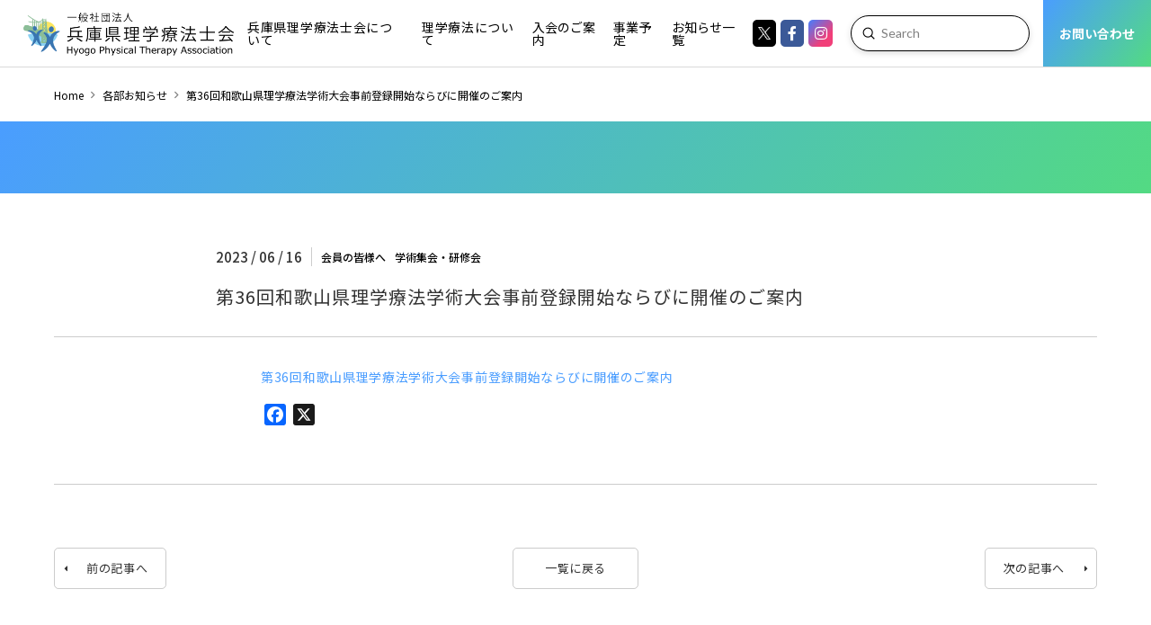

--- FILE ---
content_type: text/html; charset=UTF-8
request_url: https://hyogo-pt.or.jp/archives/8179
body_size: 27140
content:
<!DOCTYPE html>
<html class="no-js" dir="ltr" lang="ja" prefix="og: https://ogp.me/ns#">
<head>
<meta charset="UTF-8">
<meta name="viewport" content="width=device-width, initial-scale=1.0">
<link rel="pingback" href="https://hyogo-pt.or.jp/xmlrpc.php">

		<!-- All in One SEO 4.4.5.1 - aioseo.com -->
		<meta name="robots" content="max-image-preview:large" />
		<link rel="canonical" href="https://hyogo-pt.or.jp/archives/8179" />
		<meta name="generator" content="All in One SEO (AIOSEO) 4.4.5.1" />

		<!-- Google tag (gtag.js) -->
<script async src="https://www.googletagmanager.com/gtag/js?id=G-FFESTSFPR8"></script>
<script>
  window.dataLayer = window.dataLayer || [];
  function gtag(){dataLayer.push(arguments);}
  gtag('js', new Date());

  gtag('config', 'G-FFESTSFPR8');
</script>
		<meta property="og:locale" content="ja_JP" />
		<meta property="og:site_name" content="一般社団法人兵庫県理学療法士会 | 理学療法士を含むリハビリテーションスタッフは、 病気や怪我、加齢などにより身体に障害を持った人が 元の生活に戻れるようサポートする仕事です。 そのなかで理学療法士は、 ハンディキャップを持った人の基本的動作能力の回復を目指します。" />
		<meta property="og:type" content="article" />
		<meta property="og:title" content="第36回和歌山県理学療法学術大会事前登録開始ならびに開催のご案内 | 一般社団法人兵庫県理学療法士会" />
		<meta property="og:url" content="https://hyogo-pt.or.jp/archives/8179" />
		<meta property="article:published_time" content="2023-06-16T12:25:51+00:00" />
		<meta property="article:modified_time" content="2023-08-17T01:30:29+00:00" />
		<meta name="twitter:card" content="summary_large_image" />
		<meta name="twitter:title" content="第36回和歌山県理学療法学術大会事前登録開始ならびに開催のご案内 | 一般社団法人兵庫県理学療法士会" />
		<meta name="twitter:image" content="https://hyogo-pt.or.jp/wp-content/uploads/2023/09/hyogo-pt_OGP.png" />
		<script type="application/ld+json" class="aioseo-schema">
			{"@context":"https:\/\/schema.org","@graph":[{"@type":"Article","@id":"https:\/\/hyogo-pt.or.jp\/archives\/8179#article","name":"\u7b2c36\u56de\u548c\u6b4c\u5c71\u770c\u7406\u5b66\u7642\u6cd5\u5b66\u8853\u5927\u4f1a\u4e8b\u524d\u767b\u9332\u958b\u59cb\u306a\u3089\u3073\u306b\u958b\u50ac\u306e\u3054\u6848\u5185 | \u4e00\u822c\u793e\u56e3\u6cd5\u4eba\u5175\u5eab\u770c\u7406\u5b66\u7642\u6cd5\u58eb\u4f1a","headline":"\u7b2c36\u56de\u548c\u6b4c\u5c71\u770c\u7406\u5b66\u7642\u6cd5\u5b66\u8853\u5927\u4f1a\u4e8b\u524d\u767b\u9332\u958b\u59cb\u306a\u3089\u3073\u306b\u958b\u50ac\u306e\u3054\u6848\u5185","author":{"@id":"https:\/\/hyogo-pt.or.jp\/archives\/author\/actrate_sample#author"},"publisher":{"@id":"https:\/\/hyogo-pt.or.jp\/#organization"},"image":{"@type":"ImageObject","url":"https:\/\/hyogo-pt.or.jp\/wp-content\/uploads\/2023\/09\/hyogo-pt_OGP.png","width":1920,"height":1080},"datePublished":"2023-06-16T12:25:51+09:00","dateModified":"2023-08-17T01:30:29+09:00","inLanguage":"ja","mainEntityOfPage":{"@id":"https:\/\/hyogo-pt.or.jp\/archives\/8179#webpage"},"isPartOf":{"@id":"https:\/\/hyogo-pt.or.jp\/archives\/8179#webpage"},"articleSection":"\u4f1a\u54e1\u306e\u7686\u69d8\u3078, \u5b66\u8853\u96c6\u4f1a\u30fb\u7814\u4fee\u4f1a"},{"@type":"BreadcrumbList","@id":"https:\/\/hyogo-pt.or.jp\/archives\/8179#breadcrumblist","itemListElement":[{"@type":"ListItem","@id":"https:\/\/hyogo-pt.or.jp\/#listItem","position":1,"item":{"@type":"WebPage","@id":"https:\/\/hyogo-pt.or.jp\/","name":"Home","description":"\u7406\u5b66\u7642\u6cd5\u58eb\u3092\u542b\u3080\u30ea\u30cf\u30d3\u30ea\u30c6\u30fc\u30b7\u30e7\u30f3\u30b9\u30bf\u30c3\u30d5\u306f\u3001 \u75c5\u6c17\u3084\u602a\u6211\u3001\u52a0\u9f62\u306a\u3069\u306b\u3088\u308a\u8eab\u4f53\u306b\u969c\u5bb3\u3092\u6301\u3063\u305f\u4eba\u304c \u5143\u306e\u751f\u6d3b\u306b\u623b\u308c\u308b\u3088\u3046\u30b5\u30dd\u30fc\u30c8\u3059\u308b\u4ed5\u4e8b\u3067\u3059\u3002 \u305d\u306e\u306a\u304b\u3067\u7406\u5b66\u7642\u6cd5\u58eb\u306f\u3001 \u30cf\u30f3\u30c7\u30a3\u30ad\u30e3\u30c3\u30d7\u3092\u6301\u3063\u305f\u4eba\u306e\u57fa\u672c\u7684\u52d5\u4f5c\u80fd\u529b\u306e\u56de\u5fa9\u3092\u76ee\u6307\u3057\u307e\u3059\u3002","url":"https:\/\/hyogo-pt.or.jp\/"}}]},{"@type":"Organization","@id":"https:\/\/hyogo-pt.or.jp\/#organization","name":"\u4e00\u822c\u793e\u56e3\u6cd5\u4eba\u5175\u5eab\u770c\u7406\u5b66\u7642\u6cd5\u58eb\u4f1a","url":"https:\/\/hyogo-pt.or.jp\/"},{"@type":"Person","@id":"https:\/\/hyogo-pt.or.jp\/archives\/author\/actrate_sample#author","url":"https:\/\/hyogo-pt.or.jp\/archives\/author\/actrate_sample","name":"actrate_sample","image":{"@type":"ImageObject","@id":"https:\/\/hyogo-pt.or.jp\/archives\/8179#authorImage","url":"https:\/\/secure.gravatar.com\/avatar\/634766375a15a3951bffcde1eaedd1e2?s=96&d=mm&r=g","width":96,"height":96,"caption":"actrate_sample"}},{"@type":"WebPage","@id":"https:\/\/hyogo-pt.or.jp\/archives\/8179#webpage","url":"https:\/\/hyogo-pt.or.jp\/archives\/8179","name":"\u7b2c36\u56de\u548c\u6b4c\u5c71\u770c\u7406\u5b66\u7642\u6cd5\u5b66\u8853\u5927\u4f1a\u4e8b\u524d\u767b\u9332\u958b\u59cb\u306a\u3089\u3073\u306b\u958b\u50ac\u306e\u3054\u6848\u5185 | \u4e00\u822c\u793e\u56e3\u6cd5\u4eba\u5175\u5eab\u770c\u7406\u5b66\u7642\u6cd5\u58eb\u4f1a","inLanguage":"ja","isPartOf":{"@id":"https:\/\/hyogo-pt.or.jp\/#website"},"breadcrumb":{"@id":"https:\/\/hyogo-pt.or.jp\/archives\/8179#breadcrumblist"},"author":{"@id":"https:\/\/hyogo-pt.or.jp\/archives\/author\/actrate_sample#author"},"creator":{"@id":"https:\/\/hyogo-pt.or.jp\/archives\/author\/actrate_sample#author"},"image":{"@type":"ImageObject","url":"https:\/\/hyogo-pt.or.jp\/wp-content\/uploads\/2023\/09\/hyogo-pt_OGP.png","@id":"https:\/\/hyogo-pt.or.jp\/#mainImage","width":1920,"height":1080},"primaryImageOfPage":{"@id":"https:\/\/hyogo-pt.or.jp\/archives\/8179#mainImage"},"datePublished":"2023-06-16T12:25:51+09:00","dateModified":"2023-08-17T01:30:29+09:00"},{"@type":"WebSite","@id":"https:\/\/hyogo-pt.or.jp\/#website","url":"https:\/\/hyogo-pt.or.jp\/","name":"\u4e00\u822c\u793e\u56e3\u6cd5\u4eba\u5175\u5eab\u770c\u7406\u5b66\u7642\u6cd5\u58eb\u4f1a","description":"\u7406\u5b66\u7642\u6cd5\u58eb\u3092\u542b\u3080\u30ea\u30cf\u30d3\u30ea\u30c6\u30fc\u30b7\u30e7\u30f3\u30b9\u30bf\u30c3\u30d5\u306f\u3001 \u75c5\u6c17\u3084\u602a\u6211\u3001\u52a0\u9f62\u306a\u3069\u306b\u3088\u308a\u8eab\u4f53\u306b\u969c\u5bb3\u3092\u6301\u3063\u305f\u4eba\u304c \u5143\u306e\u751f\u6d3b\u306b\u623b\u308c\u308b\u3088\u3046\u30b5\u30dd\u30fc\u30c8\u3059\u308b\u4ed5\u4e8b\u3067\u3059\u3002 \u305d\u306e\u306a\u304b\u3067\u7406\u5b66\u7642\u6cd5\u58eb\u306f\u3001 \u30cf\u30f3\u30c7\u30a3\u30ad\u30e3\u30c3\u30d7\u3092\u6301\u3063\u305f\u4eba\u306e\u57fa\u672c\u7684\u52d5\u4f5c\u80fd\u529b\u306e\u56de\u5fa9\u3092\u76ee\u6307\u3057\u307e\u3059\u3002","inLanguage":"ja","publisher":{"@id":"https:\/\/hyogo-pt.or.jp\/#organization"}}]}
		</script>
		<!-- All in One SEO -->

<link rel='dns-prefetch' href='//static.addtoany.com' />
<link rel='dns-prefetch' href='//www.google.com' />
<link rel="alternate" type="application/rss+xml" title="一般社団法人兵庫県理学療法士会 &raquo; フィード" href="https://hyogo-pt.or.jp/feed" />

<!-- SEO SIMPLE PACK 3.2.0 -->
<title>第36回和歌山県理学療法学術大会事前登録開始ならびに開催のご案内 | 一般社団法人兵庫県理学療法士会</title>
<meta name="description" content="第36回和歌山県理学療法学術大会事前登録開始ならびに開催のご案内">
<link rel="canonical" href="https://hyogo-pt.or.jp/archives/8179">
<meta property="og:locale" content="ja_JP">
<meta property="og:type" content="article">
<meta property="og:image" content="https://hyogo-pt.or.jp/wp-content/uploads/2023/09/hyogo-pt_OGP.png">
<meta property="og:title" content="第36回和歌山県理学療法学術大会事前登録開始ならびに開催のご案内 | 一般社団法人兵庫県理学療法士会">
<meta property="og:description" content="第36回和歌山県理学療法学術大会事前登録開始ならびに開催のご案内">
<meta property="og:url" content="https://hyogo-pt.or.jp/archives/8179">
<meta property="og:site_name" content="一般社団法人兵庫県理学療法士会">
<meta name="twitter:card" content="summary_large_image">
<!-- / SEO SIMPLE PACK -->

<script type="text/javascript">
window._wpemojiSettings = {"baseUrl":"https:\/\/s.w.org\/images\/core\/emoji\/14.0.0\/72x72\/","ext":".png","svgUrl":"https:\/\/s.w.org\/images\/core\/emoji\/14.0.0\/svg\/","svgExt":".svg","source":{"concatemoji":"https:\/\/hyogo-pt.or.jp\/wp-includes\/js\/wp-emoji-release.min.js?ver=6.3.1"}};
/*! This file is auto-generated */
!function(i,n){var o,s,e;function c(e){try{var t={supportTests:e,timestamp:(new Date).valueOf()};sessionStorage.setItem(o,JSON.stringify(t))}catch(e){}}function p(e,t,n){e.clearRect(0,0,e.canvas.width,e.canvas.height),e.fillText(t,0,0);var t=new Uint32Array(e.getImageData(0,0,e.canvas.width,e.canvas.height).data),r=(e.clearRect(0,0,e.canvas.width,e.canvas.height),e.fillText(n,0,0),new Uint32Array(e.getImageData(0,0,e.canvas.width,e.canvas.height).data));return t.every(function(e,t){return e===r[t]})}function u(e,t,n){switch(t){case"flag":return n(e,"\ud83c\udff3\ufe0f\u200d\u26a7\ufe0f","\ud83c\udff3\ufe0f\u200b\u26a7\ufe0f")?!1:!n(e,"\ud83c\uddfa\ud83c\uddf3","\ud83c\uddfa\u200b\ud83c\uddf3")&&!n(e,"\ud83c\udff4\udb40\udc67\udb40\udc62\udb40\udc65\udb40\udc6e\udb40\udc67\udb40\udc7f","\ud83c\udff4\u200b\udb40\udc67\u200b\udb40\udc62\u200b\udb40\udc65\u200b\udb40\udc6e\u200b\udb40\udc67\u200b\udb40\udc7f");case"emoji":return!n(e,"\ud83e\udef1\ud83c\udffb\u200d\ud83e\udef2\ud83c\udfff","\ud83e\udef1\ud83c\udffb\u200b\ud83e\udef2\ud83c\udfff")}return!1}function f(e,t,n){var r="undefined"!=typeof WorkerGlobalScope&&self instanceof WorkerGlobalScope?new OffscreenCanvas(300,150):i.createElement("canvas"),a=r.getContext("2d",{willReadFrequently:!0}),o=(a.textBaseline="top",a.font="600 32px Arial",{});return e.forEach(function(e){o[e]=t(a,e,n)}),o}function t(e){var t=i.createElement("script");t.src=e,t.defer=!0,i.head.appendChild(t)}"undefined"!=typeof Promise&&(o="wpEmojiSettingsSupports",s=["flag","emoji"],n.supports={everything:!0,everythingExceptFlag:!0},e=new Promise(function(e){i.addEventListener("DOMContentLoaded",e,{once:!0})}),new Promise(function(t){var n=function(){try{var e=JSON.parse(sessionStorage.getItem(o));if("object"==typeof e&&"number"==typeof e.timestamp&&(new Date).valueOf()<e.timestamp+604800&&"object"==typeof e.supportTests)return e.supportTests}catch(e){}return null}();if(!n){if("undefined"!=typeof Worker&&"undefined"!=typeof OffscreenCanvas&&"undefined"!=typeof URL&&URL.createObjectURL&&"undefined"!=typeof Blob)try{var e="postMessage("+f.toString()+"("+[JSON.stringify(s),u.toString(),p.toString()].join(",")+"));",r=new Blob([e],{type:"text/javascript"}),a=new Worker(URL.createObjectURL(r),{name:"wpTestEmojiSupports"});return void(a.onmessage=function(e){c(n=e.data),a.terminate(),t(n)})}catch(e){}c(n=f(s,u,p))}t(n)}).then(function(e){for(var t in e)n.supports[t]=e[t],n.supports.everything=n.supports.everything&&n.supports[t],"flag"!==t&&(n.supports.everythingExceptFlag=n.supports.everythingExceptFlag&&n.supports[t]);n.supports.everythingExceptFlag=n.supports.everythingExceptFlag&&!n.supports.flag,n.DOMReady=!1,n.readyCallback=function(){n.DOMReady=!0}}).then(function(){return e}).then(function(){var e;n.supports.everything||(n.readyCallback(),(e=n.source||{}).concatemoji?t(e.concatemoji):e.wpemoji&&e.twemoji&&(t(e.twemoji),t(e.wpemoji)))}))}((window,document),window._wpemojiSettings);
</script>
<style type="text/css">
img.wp-smiley,
img.emoji {
	display: inline !important;
	border: none !important;
	box-shadow: none !important;
	height: 1em !important;
	width: 1em !important;
	margin: 0 0.07em !important;
	vertical-align: -0.1em !important;
	background: none !important;
	padding: 0 !important;
}
</style>
	<link rel='stylesheet' id='eo-leaflet.js-css' href='https://hyogo-pt.or.jp/wp-content/plugins/event-organiser/lib/leaflet/leaflet.min.css?ver=1.4.0' type='text/css' media='all' />
<style id='eo-leaflet.js-inline-css' type='text/css'>
.leaflet-popup-close-button{box-shadow:none!important;}
</style>
<link rel='stylesheet' id='wp-block-library-css' href='https://hyogo-pt.or.jp/wp-includes/css/dist/block-library/style.min.css?ver=6.3.1' type='text/css' media='all' />
<style id='wp-block-library-theme-inline-css' type='text/css'>
.wp-block-audio figcaption{color:#555;font-size:13px;text-align:center}.is-dark-theme .wp-block-audio figcaption{color:hsla(0,0%,100%,.65)}.wp-block-audio{margin:0 0 1em}.wp-block-code{border:1px solid #ccc;border-radius:4px;font-family:Menlo,Consolas,monaco,monospace;padding:.8em 1em}.wp-block-embed figcaption{color:#555;font-size:13px;text-align:center}.is-dark-theme .wp-block-embed figcaption{color:hsla(0,0%,100%,.65)}.wp-block-embed{margin:0 0 1em}.blocks-gallery-caption{color:#555;font-size:13px;text-align:center}.is-dark-theme .blocks-gallery-caption{color:hsla(0,0%,100%,.65)}.wp-block-image figcaption{color:#555;font-size:13px;text-align:center}.is-dark-theme .wp-block-image figcaption{color:hsla(0,0%,100%,.65)}.wp-block-image{margin:0 0 1em}.wp-block-pullquote{border-bottom:4px solid;border-top:4px solid;color:currentColor;margin-bottom:1.75em}.wp-block-pullquote cite,.wp-block-pullquote footer,.wp-block-pullquote__citation{color:currentColor;font-size:.8125em;font-style:normal;text-transform:uppercase}.wp-block-quote{border-left:.25em solid;margin:0 0 1.75em;padding-left:1em}.wp-block-quote cite,.wp-block-quote footer{color:currentColor;font-size:.8125em;font-style:normal;position:relative}.wp-block-quote.has-text-align-right{border-left:none;border-right:.25em solid;padding-left:0;padding-right:1em}.wp-block-quote.has-text-align-center{border:none;padding-left:0}.wp-block-quote.is-large,.wp-block-quote.is-style-large,.wp-block-quote.is-style-plain{border:none}.wp-block-search .wp-block-search__label{font-weight:700}.wp-block-search__button{border:1px solid #ccc;padding:.375em .625em}:where(.wp-block-group.has-background){padding:1.25em 2.375em}.wp-block-separator.has-css-opacity{opacity:.4}.wp-block-separator{border:none;border-bottom:2px solid;margin-left:auto;margin-right:auto}.wp-block-separator.has-alpha-channel-opacity{opacity:1}.wp-block-separator:not(.is-style-wide):not(.is-style-dots){width:100px}.wp-block-separator.has-background:not(.is-style-dots){border-bottom:none;height:1px}.wp-block-separator.has-background:not(.is-style-wide):not(.is-style-dots){height:2px}.wp-block-table{margin:0 0 1em}.wp-block-table td,.wp-block-table th{word-break:normal}.wp-block-table figcaption{color:#555;font-size:13px;text-align:center}.is-dark-theme .wp-block-table figcaption{color:hsla(0,0%,100%,.65)}.wp-block-video figcaption{color:#555;font-size:13px;text-align:center}.is-dark-theme .wp-block-video figcaption{color:hsla(0,0%,100%,.65)}.wp-block-video{margin:0 0 1em}.wp-block-template-part.has-background{margin-bottom:0;margin-top:0;padding:1.25em 2.375em}
</style>
<style id='classic-theme-styles-inline-css' type='text/css'>
/*! This file is auto-generated */
.wp-block-button__link{color:#fff;background-color:#32373c;border-radius:9999px;box-shadow:none;text-decoration:none;padding:calc(.667em + 2px) calc(1.333em + 2px);font-size:1.125em}.wp-block-file__button{background:#32373c;color:#fff;text-decoration:none}
</style>
<style id='global-styles-inline-css' type='text/css'>
body{--wp--preset--color--black: #000000;--wp--preset--color--cyan-bluish-gray: #abb8c3;--wp--preset--color--white: #ffffff;--wp--preset--color--pale-pink: #f78da7;--wp--preset--color--vivid-red: #cf2e2e;--wp--preset--color--luminous-vivid-orange: #ff6900;--wp--preset--color--luminous-vivid-amber: #fcb900;--wp--preset--color--light-green-cyan: #7bdcb5;--wp--preset--color--vivid-green-cyan: #00d084;--wp--preset--color--pale-cyan-blue: #8ed1fc;--wp--preset--color--vivid-cyan-blue: #0693e3;--wp--preset--color--vivid-purple: #9b51e0;--wp--preset--gradient--vivid-cyan-blue-to-vivid-purple: linear-gradient(135deg,rgba(6,147,227,1) 0%,rgb(155,81,224) 100%);--wp--preset--gradient--light-green-cyan-to-vivid-green-cyan: linear-gradient(135deg,rgb(122,220,180) 0%,rgb(0,208,130) 100%);--wp--preset--gradient--luminous-vivid-amber-to-luminous-vivid-orange: linear-gradient(135deg,rgba(252,185,0,1) 0%,rgba(255,105,0,1) 100%);--wp--preset--gradient--luminous-vivid-orange-to-vivid-red: linear-gradient(135deg,rgba(255,105,0,1) 0%,rgb(207,46,46) 100%);--wp--preset--gradient--very-light-gray-to-cyan-bluish-gray: linear-gradient(135deg,rgb(238,238,238) 0%,rgb(169,184,195) 100%);--wp--preset--gradient--cool-to-warm-spectrum: linear-gradient(135deg,rgb(74,234,220) 0%,rgb(151,120,209) 20%,rgb(207,42,186) 40%,rgb(238,44,130) 60%,rgb(251,105,98) 80%,rgb(254,248,76) 100%);--wp--preset--gradient--blush-light-purple: linear-gradient(135deg,rgb(255,206,236) 0%,rgb(152,150,240) 100%);--wp--preset--gradient--blush-bordeaux: linear-gradient(135deg,rgb(254,205,165) 0%,rgb(254,45,45) 50%,rgb(107,0,62) 100%);--wp--preset--gradient--luminous-dusk: linear-gradient(135deg,rgb(255,203,112) 0%,rgb(199,81,192) 50%,rgb(65,88,208) 100%);--wp--preset--gradient--pale-ocean: linear-gradient(135deg,rgb(255,245,203) 0%,rgb(182,227,212) 50%,rgb(51,167,181) 100%);--wp--preset--gradient--electric-grass: linear-gradient(135deg,rgb(202,248,128) 0%,rgb(113,206,126) 100%);--wp--preset--gradient--midnight: linear-gradient(135deg,rgb(2,3,129) 0%,rgb(40,116,252) 100%);--wp--preset--font-size--small: 13px;--wp--preset--font-size--medium: 20px;--wp--preset--font-size--large: 36px;--wp--preset--font-size--x-large: 42px;--wp--preset--spacing--20: 0.44rem;--wp--preset--spacing--30: 0.67rem;--wp--preset--spacing--40: 1rem;--wp--preset--spacing--50: 1.5rem;--wp--preset--spacing--60: 2.25rem;--wp--preset--spacing--70: 3.38rem;--wp--preset--spacing--80: 5.06rem;--wp--preset--shadow--natural: 6px 6px 9px rgba(0, 0, 0, 0.2);--wp--preset--shadow--deep: 12px 12px 50px rgba(0, 0, 0, 0.4);--wp--preset--shadow--sharp: 6px 6px 0px rgba(0, 0, 0, 0.2);--wp--preset--shadow--outlined: 6px 6px 0px -3px rgba(255, 255, 255, 1), 6px 6px rgba(0, 0, 0, 1);--wp--preset--shadow--crisp: 6px 6px 0px rgba(0, 0, 0, 1);}:where(.is-layout-flex){gap: 0.5em;}:where(.is-layout-grid){gap: 0.5em;}body .is-layout-flow > .alignleft{float: left;margin-inline-start: 0;margin-inline-end: 2em;}body .is-layout-flow > .alignright{float: right;margin-inline-start: 2em;margin-inline-end: 0;}body .is-layout-flow > .aligncenter{margin-left: auto !important;margin-right: auto !important;}body .is-layout-constrained > .alignleft{float: left;margin-inline-start: 0;margin-inline-end: 2em;}body .is-layout-constrained > .alignright{float: right;margin-inline-start: 2em;margin-inline-end: 0;}body .is-layout-constrained > .aligncenter{margin-left: auto !important;margin-right: auto !important;}body .is-layout-constrained > :where(:not(.alignleft):not(.alignright):not(.alignfull)){max-width: var(--wp--style--global--content-size);margin-left: auto !important;margin-right: auto !important;}body .is-layout-constrained > .alignwide{max-width: var(--wp--style--global--wide-size);}body .is-layout-flex{display: flex;}body .is-layout-flex{flex-wrap: wrap;align-items: center;}body .is-layout-flex > *{margin: 0;}body .is-layout-grid{display: grid;}body .is-layout-grid > *{margin: 0;}:where(.wp-block-columns.is-layout-flex){gap: 2em;}:where(.wp-block-columns.is-layout-grid){gap: 2em;}:where(.wp-block-post-template.is-layout-flex){gap: 1.25em;}:where(.wp-block-post-template.is-layout-grid){gap: 1.25em;}.has-black-color{color: var(--wp--preset--color--black) !important;}.has-cyan-bluish-gray-color{color: var(--wp--preset--color--cyan-bluish-gray) !important;}.has-white-color{color: var(--wp--preset--color--white) !important;}.has-pale-pink-color{color: var(--wp--preset--color--pale-pink) !important;}.has-vivid-red-color{color: var(--wp--preset--color--vivid-red) !important;}.has-luminous-vivid-orange-color{color: var(--wp--preset--color--luminous-vivid-orange) !important;}.has-luminous-vivid-amber-color{color: var(--wp--preset--color--luminous-vivid-amber) !important;}.has-light-green-cyan-color{color: var(--wp--preset--color--light-green-cyan) !important;}.has-vivid-green-cyan-color{color: var(--wp--preset--color--vivid-green-cyan) !important;}.has-pale-cyan-blue-color{color: var(--wp--preset--color--pale-cyan-blue) !important;}.has-vivid-cyan-blue-color{color: var(--wp--preset--color--vivid-cyan-blue) !important;}.has-vivid-purple-color{color: var(--wp--preset--color--vivid-purple) !important;}.has-black-background-color{background-color: var(--wp--preset--color--black) !important;}.has-cyan-bluish-gray-background-color{background-color: var(--wp--preset--color--cyan-bluish-gray) !important;}.has-white-background-color{background-color: var(--wp--preset--color--white) !important;}.has-pale-pink-background-color{background-color: var(--wp--preset--color--pale-pink) !important;}.has-vivid-red-background-color{background-color: var(--wp--preset--color--vivid-red) !important;}.has-luminous-vivid-orange-background-color{background-color: var(--wp--preset--color--luminous-vivid-orange) !important;}.has-luminous-vivid-amber-background-color{background-color: var(--wp--preset--color--luminous-vivid-amber) !important;}.has-light-green-cyan-background-color{background-color: var(--wp--preset--color--light-green-cyan) !important;}.has-vivid-green-cyan-background-color{background-color: var(--wp--preset--color--vivid-green-cyan) !important;}.has-pale-cyan-blue-background-color{background-color: var(--wp--preset--color--pale-cyan-blue) !important;}.has-vivid-cyan-blue-background-color{background-color: var(--wp--preset--color--vivid-cyan-blue) !important;}.has-vivid-purple-background-color{background-color: var(--wp--preset--color--vivid-purple) !important;}.has-black-border-color{border-color: var(--wp--preset--color--black) !important;}.has-cyan-bluish-gray-border-color{border-color: var(--wp--preset--color--cyan-bluish-gray) !important;}.has-white-border-color{border-color: var(--wp--preset--color--white) !important;}.has-pale-pink-border-color{border-color: var(--wp--preset--color--pale-pink) !important;}.has-vivid-red-border-color{border-color: var(--wp--preset--color--vivid-red) !important;}.has-luminous-vivid-orange-border-color{border-color: var(--wp--preset--color--luminous-vivid-orange) !important;}.has-luminous-vivid-amber-border-color{border-color: var(--wp--preset--color--luminous-vivid-amber) !important;}.has-light-green-cyan-border-color{border-color: var(--wp--preset--color--light-green-cyan) !important;}.has-vivid-green-cyan-border-color{border-color: var(--wp--preset--color--vivid-green-cyan) !important;}.has-pale-cyan-blue-border-color{border-color: var(--wp--preset--color--pale-cyan-blue) !important;}.has-vivid-cyan-blue-border-color{border-color: var(--wp--preset--color--vivid-cyan-blue) !important;}.has-vivid-purple-border-color{border-color: var(--wp--preset--color--vivid-purple) !important;}.has-vivid-cyan-blue-to-vivid-purple-gradient-background{background: var(--wp--preset--gradient--vivid-cyan-blue-to-vivid-purple) !important;}.has-light-green-cyan-to-vivid-green-cyan-gradient-background{background: var(--wp--preset--gradient--light-green-cyan-to-vivid-green-cyan) !important;}.has-luminous-vivid-amber-to-luminous-vivid-orange-gradient-background{background: var(--wp--preset--gradient--luminous-vivid-amber-to-luminous-vivid-orange) !important;}.has-luminous-vivid-orange-to-vivid-red-gradient-background{background: var(--wp--preset--gradient--luminous-vivid-orange-to-vivid-red) !important;}.has-very-light-gray-to-cyan-bluish-gray-gradient-background{background: var(--wp--preset--gradient--very-light-gray-to-cyan-bluish-gray) !important;}.has-cool-to-warm-spectrum-gradient-background{background: var(--wp--preset--gradient--cool-to-warm-spectrum) !important;}.has-blush-light-purple-gradient-background{background: var(--wp--preset--gradient--blush-light-purple) !important;}.has-blush-bordeaux-gradient-background{background: var(--wp--preset--gradient--blush-bordeaux) !important;}.has-luminous-dusk-gradient-background{background: var(--wp--preset--gradient--luminous-dusk) !important;}.has-pale-ocean-gradient-background{background: var(--wp--preset--gradient--pale-ocean) !important;}.has-electric-grass-gradient-background{background: var(--wp--preset--gradient--electric-grass) !important;}.has-midnight-gradient-background{background: var(--wp--preset--gradient--midnight) !important;}.has-small-font-size{font-size: var(--wp--preset--font-size--small) !important;}.has-medium-font-size{font-size: var(--wp--preset--font-size--medium) !important;}.has-large-font-size{font-size: var(--wp--preset--font-size--large) !important;}.has-x-large-font-size{font-size: var(--wp--preset--font-size--x-large) !important;}
.wp-block-navigation a:where(:not(.wp-element-button)){color: inherit;}
:where(.wp-block-post-template.is-layout-flex){gap: 1.25em;}:where(.wp-block-post-template.is-layout-grid){gap: 1.25em;}
:where(.wp-block-columns.is-layout-flex){gap: 2em;}:where(.wp-block-columns.is-layout-grid){gap: 2em;}
.wp-block-pullquote{font-size: 1.5em;line-height: 1.6;}
</style>
<link rel='stylesheet' id='x-stack-css' href='https://hyogo-pt.or.jp/wp-content/themes/pro/framework/dist/css/site/stacks/ethos.css?ver=6.3.8' type='text/css' media='all' />
<link rel='stylesheet' id='x-child-css' href='https://hyogo-pt.or.jp/wp-content/themes/pro-child/style.css?ver=6.3.8' type='text/css' media='all' />
<link rel='stylesheet' id='addtoany-css' href='https://hyogo-pt.or.jp/wp-content/plugins/add-to-any/addtoany.min.css?ver=1.16' type='text/css' media='all' />
<style id='cs-inline-css' type='text/css'>
@media (min-width:1200px){.x-hide-xl{display:none !important;}}@media (min-width:979px) and (max-width:1199.98px){.x-hide-lg{display:none !important;}}@media (min-width:767px) and (max-width:978.98px){.x-hide-md{display:none !important;}}@media (min-width:480px) and (max-width:766.98px){.x-hide-sm{display:none !important;}}@media (max-width:479.98px){.x-hide-xs{display:none !important;}} a,h1 a:hover,h2 a:hover,h3 a:hover,h4 a:hover,h5 a:hover,h6 a:hover,.x-breadcrumb-wrap a:hover,.x-comment-author a:hover,.x-comment-time:hover,.p-meta > span > a:hover,.format-link .link a:hover,.x-main .widget ul li a:hover,.x-main .widget ol li a:hover,.x-main .widget_tag_cloud .tagcloud a:hover,.x-sidebar .widget ul li a:hover,.x-sidebar .widget ol li a:hover,.x-sidebar .widget_tag_cloud .tagcloud a:hover,.x-portfolio .entry-extra .x-ul-tags li a:hover{color:#4a9dff;}a:hover{color:#4a9dff;}a.x-img-thumbnail:hover{border-color:#4a9dff;}.x-main{width:72%;}.x-sidebar{width:calc( 100% - 72%);}.x-post-slider-archive-active .x-container.main:not(.x-row):not(.x-grid):before{top:0;}.x-content-sidebar-active .x-container.main:not(.x-row):not(.x-grid):before{right:calc( 100% - 72%);}.x-sidebar-content-active .x-container.main:not(.x-row):not(.x-grid):before{left:calc( 100% - 72%);}.x-full-width-active .x-container.main:not(.x-row):not(.x-grid):before{left:-5000em;}.h-landmark,.x-main .h-widget,.x-main .h-widget a.rsswidget,.x-main .h-widget a.rsswidget:hover,.x-main .widget.widget_pages .current_page_item a,.x-main .widget.widget_nav_menu .current-menu-item a,.x-main .widget.widget_pages .current_page_item a:hover,.x-main .widget.widget_nav_menu .current-menu-item a:hover,.x-sidebar .h-widget,.x-sidebar .h-widget a.rsswidget,.x-sidebar .h-widget a.rsswidget:hover,.x-sidebar .widget.widget_pages .current_page_item a,.x-sidebar .widget.widget_nav_menu .current-menu-item a,.x-sidebar .widget.widget_pages .current_page_item a:hover,.x-sidebar .widget.widget_nav_menu .current-menu-item a:hover{color:#333333;}.x-main .widget,.x-main .widget a,.x-main .widget ul li a,.x-main .widget ol li a,.x-main .widget_tag_cloud .tagcloud a,.x-main .widget_product_tag_cloud .tagcloud a,.x-main .widget a:hover,.x-main .widget ul li a:hover,.x-main .widget ol li a:hover,.x-main .widget_tag_cloud .tagcloud a:hover,.x-main .widget_product_tag_cloud .tagcloud a:hover,.x-main .widget_shopping_cart .buttons .button,.x-main .widget_price_filter .price_slider_amount .button,.x-sidebar .widget,.x-sidebar .widget a,.x-sidebar .widget ul li a,.x-sidebar .widget ol li a,.x-sidebar .widget_tag_cloud .tagcloud a,.x-sidebar .widget_product_tag_cloud .tagcloud a,.x-sidebar .widget a:hover,.x-sidebar .widget ul li a:hover,.x-sidebar .widget ol li a:hover,.x-sidebar .widget_tag_cloud .tagcloud a:hover,.x-sidebar .widget_product_tag_cloud .tagcloud a:hover,.x-sidebar .widget_shopping_cart .buttons .button,.x-sidebar .widget_price_filter .price_slider_amount .button{color:#333333;}.x-main .h-widget,.x-main .widget.widget_pages .current_page_item,.x-main .widget.widget_nav_menu .current-menu-item,.x-sidebar .h-widget,.x-sidebar .widget.widget_pages .current_page_item,.x-sidebar .widget.widget_nav_menu .current-menu-item{border-color:#333333;}.x-post-slider{height:425px;}.archive .x-post-slider{height:425px;}.x-post-slider .x-post-slider-entry{padding-bottom:425px;}.archive .x-post-slider .x-post-slider-entry{padding-bottom:425px;}.format-link .link a,.x-portfolio .entry-extra .x-ul-tags li a{color:#999999;}.p-meta > span > a,.x-nav-articles a,.entry-top-navigation .entry-parent,.option-set .x-index-filters,.option-set .x-portfolio-filters,.option-set .x-index-filters-menu >li >a:hover,.option-set .x-index-filters-menu >li >a.selected,.option-set .x-portfolio-filters-menu > li > a:hover,.option-set .x-portfolio-filters-menu > li > a.selected{color:#272727;}.x-nav-articles a,.entry-top-navigation .entry-parent,.option-set .x-index-filters,.option-set .x-portfolio-filters,.option-set .x-index-filters i,.option-set .x-portfolio-filters i{border-color:#272727;}.x-nav-articles a:hover,.entry-top-navigation .entry-parent:hover,.option-set .x-index-filters:hover i,.option-set .x-portfolio-filters:hover i{background-color:#272727;}@media (max-width:978.98px){.x-content-sidebar-active .x-container.main:not(.x-row):not(.x-grid):before,.x-sidebar-content-active .x-container.main:not(.x-row):not(.x-grid):before{left:-5000em;}body .x-main .widget,body .x-main .widget a,body .x-main .widget a:hover,body .x-main .widget ul li a,body .x-main .widget ol li a,body .x-main .widget ul li a:hover,body .x-main .widget ol li a:hover,body .x-sidebar .widget,body .x-sidebar .widget a,body .x-sidebar .widget a:hover,body .x-sidebar .widget ul li a,body .x-sidebar .widget ol li a,body .x-sidebar .widget ul li a:hover,body .x-sidebar .widget ol li a:hover{color:#999999;}body .x-main .h-widget,body .x-main .widget.widget_pages .current_page_item a,body .x-main .widget.widget_nav_menu .current-menu-item a,body .x-main .widget.widget_pages .current_page_item a:hover,body .x-main .widget.widget_nav_menu .current-menu-item a:hover,body .x-sidebar .h-widget,body .x-sidebar .widget.widget_pages .current_page_item a,body .x-sidebar .widget.widget_nav_menu .current-menu-item a,body .x-sidebar .widget.widget_pages .current_page_item a:hover,body .x-sidebar .widget.widget_nav_menu .current-menu-item a:hover{color:#272727;}body .x-main .h-widget,body .x-main .widget.widget_pages .current_page_item,body .x-main .widget.widget_nav_menu .current-menu-item,body .x-sidebar .h-widget,body .x-sidebar .widget.widget_pages .current_page_item,body .x-sidebar .widget.widget_nav_menu .current-menu-item{border-color:#272727;}}@media (max-width:766.98px){.x-post-slider,.archive .x-post-slider{height:auto !important;}.x-post-slider .x-post-slider-entry,.archive .x-post-slider .x-post-slider-entry{padding-bottom:65% !important;}}html{font-size:12px;}@media (min-width:479px){html{font-size:12px;}}@media (min-width:766px){html{font-size:12px;}}@media (min-width:978px){html{font-size:14px;}}@media (min-width:1199px){html{font-size:14px;}}body{font-style:normal;font-weight:400;color:#999999;background-color:#fff;}.w-b{font-weight:400 !important;}h1,h2,h3,h4,h5,h6,.h1,.h2,.h3,.h4,.h5,.h6{font-family:"Lato",sans-serif;font-style:normal;font-weight:700;}h1,.h1{letter-spacing:-0.035em;}h2,.h2{letter-spacing:-0.035em;}h3,.h3{letter-spacing:-0.035em;}h4,.h4{letter-spacing:-0.035em;}h5,.h5{letter-spacing:-0.035em;}h6,.h6{letter-spacing:-0.035em;}.w-h{font-weight:700 !important;}.x-container.width{width:88%;}.x-container.max{max-width:1200px;}.x-bar-content.x-container.width{flex-basis:88%;}.x-main.full{float:none;display:block;width:auto;}@media (max-width:978.98px){.x-main.full,.x-main.left,.x-main.right,.x-sidebar.left,.x-sidebar.right{float:none;display:block;width:auto !important;}}.entry-header,.entry-content{font-size:1rem;}body,input,button,select,textarea{font-family:"Lato",sans-serif;}h1,h2,h3,h4,h5,h6,.h1,.h2,.h3,.h4,.h5,.h6,h1 a,h2 a,h3 a,h4 a,h5 a,h6 a,.h1 a,.h2 a,.h3 a,.h4 a,.h5 a,.h6 a,blockquote{color:#272727;}.cfc-h-tx{color:#272727 !important;}.cfc-h-bd{border-color:#272727 !important;}.cfc-h-bg{background-color:#272727 !important;}.cfc-b-tx{color:#999999 !important;}.cfc-b-bd{border-color:#999999 !important;}.cfc-b-bg{background-color:#999999 !important;}.x-btn,.button,[type="submit"]{color:#ffffff;border-color:transparent;background-color:#4a9dff;margin-bottom:0.25em;text-shadow:0 0.075em 0.075em rgba(0,0,0,0.5);box-shadow:0 0.25em 0 0 #4a9dff,0 4px 9px rgba(0,0,0,0.75);border-radius:0.25em;}.x-btn:hover,.button:hover,[type="submit"]:hover{color:#ffffff;border-color:#4a9dff;background-color:#4a9dff;margin-bottom:0.25em;text-shadow:0 0.075em 0.075em rgba(0,0,0,0.5);box-shadow:0 0.25em 0 0 #4a9dff,0 4px 9px rgba(0,0,0,0.75);}.x-btn.x-btn-real,.x-btn.x-btn-real:hover{margin-bottom:0.25em;text-shadow:0 0.075em 0.075em rgba(0,0,0,0.65);}.x-btn.x-btn-real{box-shadow:0 0.25em 0 0 #4a9dff,0 4px 9px rgba(0,0,0,0.75);}.x-btn.x-btn-real:hover{box-shadow:0 0.25em 0 0 #4a9dff,0 4px 9px rgba(0,0,0,0.75);}.x-btn.x-btn-flat,.x-btn.x-btn-flat:hover{margin-bottom:0;text-shadow:0 0.075em 0.075em rgba(0,0,0,0.65);box-shadow:none;}.x-btn.x-btn-transparent,.x-btn.x-btn-transparent:hover{margin-bottom:0;border-width:3px;text-shadow:none;text-transform:uppercase;background-color:transparent;box-shadow:none;}.bg .mejs-container{position:unset !important;} @font-face{font-family:'FontAwesomePro';font-style:normal;font-weight:900;font-display:block;src:url('https://hyogo-pt.or.jp/wp-content/themes/pro/cornerstone/assets/fonts/fa-solid-900.woff2') format('woff2'),url('https://hyogo-pt.or.jp/wp-content/themes/pro/cornerstone/assets/fonts/fa-solid-900.woff') format('woff'),url('https://hyogo-pt.or.jp/wp-content/themes/pro/cornerstone/assets/fonts/fa-solid-900.ttf') format('truetype');}[data-x-fa-pro-icon]{font-family:"FontAwesomePro" !important;}[data-x-fa-pro-icon]:before{content:attr(data-x-fa-pro-icon);}[data-x-icon],[data-x-icon-o],[data-x-icon-l],[data-x-icon-s],[data-x-icon-b],[data-x-fa-pro-icon],[class*="cs-fa-"]{display:inline-block;font-style:normal;font-weight:400;text-decoration:inherit;text-rendering:auto;-webkit-font-smoothing:antialiased;-moz-osx-font-smoothing:grayscale;}[data-x-icon].left,[data-x-icon-o].left,[data-x-icon-l].left,[data-x-icon-s].left,[data-x-icon-b].left,[data-x-fa-pro-icon].left,[class*="cs-fa-"].left{margin-right:0.5em;}[data-x-icon].right,[data-x-icon-o].right,[data-x-icon-l].right,[data-x-icon-s].right,[data-x-icon-b].right,[data-x-fa-pro-icon].right,[class*="cs-fa-"].right{margin-left:0.5em;}[data-x-icon]:before,[data-x-icon-o]:before,[data-x-icon-l]:before,[data-x-icon-s]:before,[data-x-icon-b]:before,[data-x-fa-pro-icon]:before,[class*="cs-fa-"]:before{line-height:1;}@font-face{font-family:'FontAwesome';font-style:normal;font-weight:900;font-display:block;src:url('https://hyogo-pt.or.jp/wp-content/themes/pro/cornerstone/assets/fonts/fa-solid-900.woff2') format('woff2'),url('https://hyogo-pt.or.jp/wp-content/themes/pro/cornerstone/assets/fonts/fa-solid-900.woff') format('woff'),url('https://hyogo-pt.or.jp/wp-content/themes/pro/cornerstone/assets/fonts/fa-solid-900.ttf') format('truetype');}[data-x-icon],[data-x-icon-s],[data-x-icon][class*="cs-fa-"]{font-family:"FontAwesome" !important;font-weight:900;}[data-x-icon]:before,[data-x-icon][class*="cs-fa-"]:before{content:attr(data-x-icon);}[data-x-icon-s]:before{content:attr(data-x-icon-s);}@font-face{font-family:'FontAwesomeRegular';font-style:normal;font-weight:400;font-display:block;src:url('https://hyogo-pt.or.jp/wp-content/themes/pro/cornerstone/assets/fonts/fa-regular-400.woff2') format('woff2'),url('https://hyogo-pt.or.jp/wp-content/themes/pro/cornerstone/assets/fonts/fa-regular-400.woff') format('woff'),url('https://hyogo-pt.or.jp/wp-content/themes/pro/cornerstone/assets/fonts/fa-regular-400.ttf') format('truetype');}@font-face{font-family:'FontAwesomePro';font-style:normal;font-weight:400;font-display:block;src:url('https://hyogo-pt.or.jp/wp-content/themes/pro/cornerstone/assets/fonts/fa-regular-400.woff2') format('woff2'),url('https://hyogo-pt.or.jp/wp-content/themes/pro/cornerstone/assets/fonts/fa-regular-400.woff') format('woff'),url('https://hyogo-pt.or.jp/wp-content/themes/pro/cornerstone/assets/fonts/fa-regular-400.ttf') format('truetype');}[data-x-icon-o]{font-family:"FontAwesomeRegular" !important;}[data-x-icon-o]:before{content:attr(data-x-icon-o);}@font-face{font-family:'FontAwesomeLight';font-style:normal;font-weight:300;font-display:block;src:url('https://hyogo-pt.or.jp/wp-content/themes/pro/cornerstone/assets/fonts/fa-light-300.woff2') format('woff2'),url('https://hyogo-pt.or.jp/wp-content/themes/pro/cornerstone/assets/fonts/fa-light-300.woff') format('woff'),url('https://hyogo-pt.or.jp/wp-content/themes/pro/cornerstone/assets/fonts/fa-light-300.ttf') format('truetype');}@font-face{font-family:'FontAwesomePro';font-style:normal;font-weight:300;font-display:block;src:url('https://hyogo-pt.or.jp/wp-content/themes/pro/cornerstone/assets/fonts/fa-light-300.woff2') format('woff2'),url('https://hyogo-pt.or.jp/wp-content/themes/pro/cornerstone/assets/fonts/fa-light-300.woff') format('woff'),url('https://hyogo-pt.or.jp/wp-content/themes/pro/cornerstone/assets/fonts/fa-light-300.ttf') format('truetype');}[data-x-icon-l]{font-family:"FontAwesomeLight" !important;font-weight:300;}[data-x-icon-l]:before{content:attr(data-x-icon-l);}@font-face{font-family:'FontAwesomeBrands';font-style:normal;font-weight:normal;font-display:block;src:url('https://hyogo-pt.or.jp/wp-content/themes/pro/cornerstone/assets/fonts/fa-brands-400.woff2') format('woff2'),url('https://hyogo-pt.or.jp/wp-content/themes/pro/cornerstone/assets/fonts/fa-brands-400.woff') format('woff'),url('https://hyogo-pt.or.jp/wp-content/themes/pro/cornerstone/assets/fonts/fa-brands-400.ttf') format('truetype');}[data-x-icon-b]{font-family:"FontAwesomeBrands" !important;}[data-x-icon-b]:before{content:attr(data-x-icon-b);} .ms0-0.x-section{margin-top:0px;margin-right:0px;margin-bottom:0px;margin-left:0px;border:0;padding-right:0px;padding-left:0px;z-index:auto;}.ms0-1.x-section{padding-top:75px;padding-bottom:0px;}.ms0-2.x-section{padding-top:60px;padding-bottom:65px;}:where(body:not(.tco-disable-effects)) .ms0-3:hover,:where(body:not(.tco-disable-effects)) [data-x-effect-provider*="effects"]:hover .ms0-3{opacity:0.7;}:where(body:not(.tco-disable-effects)) .ms0-4:hover,:where(body:not(.tco-disable-effects)) [data-x-effect-provider*="effects"]:hover .ms0-4{opacity:1;}:where(body:not(.tco-disable-effects)) .ms0-5:hover,:where(body:not(.tco-disable-effects)) [data-x-effect-provider*="effects"]:hover .ms0-5{transform:translate(-5px,0px);}:where(body:not(.tco-disable-effects)) .ms0-6:hover,:where(body:not(.tco-disable-effects)) [data-x-effect-provider*="effects"]:hover .ms0-6{transform:translate(5px,0px);}.ms0-7.x-row{z-index:auto;width:calc(100% - 120px);margin-right:auto;margin-left:auto;border:0;padding-top:1px;padding-right:1px;padding-bottom:1px;padding-left:1px;font-size:1em;}.ms0-7 > .x-row-inner{flex-direction:row;justify-content:flex-start;align-items:stretch;align-content:stretch;margin-top:calc(((0px / 2) + 1px) * -1);margin-right:calc(((0px / 2) + 1px) * -1);margin-bottom:calc(((0px / 2) + 1px) * -1);margin-left:calc(((0px / 2) + 1px) * -1);}.ms0-8.x-row{max-width:1440px;}.ms0-9.x-row{max-width:1200px;}.ms0-a{--gap:0px;}.ms0-b > .x-row-inner > *:nth-child(1n - 0) {flex-basis:calc(100% - clamp(0px,var(--gap),9999px));}.ms0-c > .x-row-inner > *:nth-child(1n - 0) {flex-basis:calc(100% - clamp(0px,var(--gap),9999px));}.ms0-d.x-col{z-index:1;font-size:1em;}.ms0-e.x-col{border:0;}.ms0-g.x-col{display:flex;flex-direction:column;align-items:center;border-top-width:0px;border-right-width:0px;border-bottom-width:1px;border-left-width:0px;border-top-style:solid;border-right-style:solid;border-bottom-style:solid;border-left-style:solid;border-top-color:transparent;border-right-color:transparent;border-left-color:transparent;}.ms0-g.x-col:hover,.ms0-g.x-col[class*="active"],[data-x-effect-provider*="colors"]:hover .ms0-g.x-col{border-top-color:undefined;border-right-color:undefined;border-bottom-color:undefined;border-left-color:undefined;}.ms0-h.x-col{justify-content:flex-start;border-bottom-color:rgba(0,0,0,0.2);padding-top:0px;padding-bottom:30px;}.ms0-i.x-col{padding-right:0px;padding-left:0px;}.ms0-j.x-col{justify-content:center;border-bottom-color:rgba(0,0,0,0.2);padding-top:30px;padding-bottom:60px;}.ms0-k.x-col{padding-top:60px;padding-bottom:0px;}.ms0-l.x-div{display:flex;}.ms0-m.x-div{flex-direction:row;}.ms0-n.x-div{justify-content:flex-start;flex-wrap:wrap;}.ms0-o.x-div{align-items:center;}.ms0-p.x-div{align-content:center;}.ms0-q.x-div{flex-grow:0;flex-shrink:1;flex-basis:auto;font-size:1em;}.ms0-r.x-div{height:60px;}.ms0-t.x-div{border:0;}.ms0-v.x-div{height:80px;}.ms0-w.x-div{width:100%;}.ms0-x.x-div{max-width:800px;}.ms0-y.x-div{margin-top:0px;}.ms0-z.x-div{margin-right:0px;}.ms0-10.x-div{margin-bottom:20px;}.ms0-11.x-div{margin-left:0px;}.ms0-12.x-div{margin-right:10px;}.ms0-13.x-div{margin-bottom:0px;}.ms0-14.x-div{max-width:700px;}.ms0-15.x-div{align-items:flex-start;align-content:flex-start;margin-top:50px;}.ms0-16.x-div{justify-content:center;}.ms0-17.x-div{height:35px;padding-top:3px;padding-right:10px;padding-bottom:3px;padding-left:10px;}.ms0-18.x-div{border-top-left-radius:5px;border-top-right-radius:5px;border-bottom-right-radius:5px;border-bottom-left-radius:5px;}.ms0-19.x-div{background-color:#00acee;}.ms0-1a.x-div{background-color:#3b5998;}.ms0-1b.x-div{margin-bottom:10px;}.ms0-1c.x-div{flex-direction:column;}.ms0-1d.x-div{border-top-width:1px;border-right-width:1px;border-bottom-width:1px;border-left-width:1px;border-top-style:solid;border-right-style:solid;border-bottom-style:solid;border-left-style:solid;border-top-color:rgba(0,0,0,0.2);border-right-color:rgba(0,0,0,0.2);border-bottom-color:rgba(0,0,0,0.2);border-left-color:rgba(0,0,0,0.2);padding-top:13px;padding-bottom:13px;background-color:transparent;}.ms0-1d.x-div:hover,.ms0-1d.x-div[class*="active"],[data-x-effect-provider*="colors"]:hover .ms0-1d.x-div{background-color:#eef3fc;}.ms0-1e.x-div{padding-right:35px;}.ms0-1f.x-div{padding-left:35px;}.ms0-1g.x-div{justify-content:space-between;}.ms0-1h.x-div{padding-right:20px;}.ms0-1i.x-div{position:absolute;width:3px;height:5px;}.ms0-1j.x-div{left:10px;}.ms0-1k.x-div{padding-left:20px;}.ms0-1l.x-div{right:10px;}.ms0-1m.x-crumbs{border:0;font-family:"Noto Sans JP",sans-serif;font-size:12px;font-weight:400;line-height:1.4;}.ms0-1m .x-crumbs-list{justify-content:flex-start;margin-left:calc(8px * -1)!important;}.ms0-1m .x-crumbs-list-item{margin-left:8px;}.ms0-1m .x-crumbs-link{border:0;font-style:normal;line-height:1.3;color:rgba(0,0,0,1);background-color:transparent;}.ms0-1m .x-crumbs-link:hover{color:rgba(0,0,0,0.5);background-color:transparent;}.ms0-1m .x-crumbs-delimiter{margin-left:8px;color:rgba(0,0,0,0.5);}.ms0-1n.x-text{margin-top:0px;margin-right:10px;margin-bottom:0px;margin-left:0px;border-top-width:0px;border-right-width:1px;border-bottom-width:0px;border-left-width:0px;border-top-style:solid;border-right-style:solid;border-bottom-style:solid;border-left-style:solid;border-top-color:transparent;border-right-color:rgba(0,0,0,0.2);border-bottom-color:transparent;border-left-color:transparent;padding-top:0px;padding-right:10px;padding-bottom:0px;padding-left:0px;font-size:15px;}.ms0-1o.x-text{font-family:"Noto Sans JP",sans-serif;font-style:normal;text-transform:none;}.ms0-1o.x-text > :first-child{margin-top:0;}.ms0-1o.x-text > :last-child{margin-bottom:0;}.ms0-1p.x-text{font-weight:500;letter-spacing:0em;}.ms0-1q.x-text{line-height:1.4;}.ms0-1r.x-text{color:#333;}.ms0-1s.x-text{border:0;}.ms0-1t.x-text{font-size:12px;color:rgba(0,0,0,1);}.ms0-1u.x-text{font-size:16px;font-weight:inherit;line-height:inherit;color:rgb(255,255,255);}.ms0-1v.x-text{letter-spacing:0.05em;}.ms0-1w.x-text{font-size:13px;font-weight:400;}.ms0-1x.x-text{border:0;font-size:1em;}.ms0-1x.x-text .x-text-content-text-primary{font-family:"Noto Sans JP",sans-serif;font-size:20px;font-style:normal;font-weight:400;line-height:1.4;letter-spacing:0.05em;margin-right:calc(0.05em * -1);text-transform:none;color:#333;}.ms0-1y{margin-top:0px;margin-right:5px;margin-bottom:0px;margin-left:0px;font-size:16px;color:rgb(255,255,255);}.ms0-20{border:0;}.ms0-22{width:3;height:5;line-height:5;font-size:10px;color:#333;}@media screen and (max-width:1199.98px){.ms0-8.x-row{width:100%;}.ms0-b > .x-row-inner > *:nth-child(1n - 0) {flex-basis:calc(100% - clamp(0px,var(--gap),9999px));}.ms0-c > .x-row-inner > *:nth-child(1n - 0) {flex-basis:calc(100% - clamp(0px,var(--gap),9999px));}.ms0-r.x-div{margin-right:auto;margin-left:auto;}}@media screen and (max-width:978.98px){.ms0-1.x-section{padding-top:70px;}.ms0-15.x-div{margin-top:35px;}.ms0-1u.x-text{font-size:14px;}.ms0-1y{font-size:14px;}.ms0-21{margin-right:0px;}}@media screen and (min-width:767px) and (max-width:1199.98px){.ms0-9.x-row{width:calc(100% - 100px);}.ms0-r.x-div{width:calc(100% - 100px);}}@media screen and (max-width:766.98px){.ms0-9.x-row{width:calc(100% - 50px);}.ms0-c > .x-row-inner > *:nth-child(1n - 0) {flex-basis:calc(100% - clamp(0px,var(--gap),9999px));}.ms0-r.x-div{width:calc(100% - 50px);}.ms0-17.x-div{width:35px;}.ms0-1z{margin-right:0px;}}@media screen and (max-width:479.98px){.ms0-17.x-div{margin-top:10px;}}  .m1e-0.x-bar{width:calc(100% - (0px * 2));margin-top:0px;margin-left:0px;margin-right:0px;height:auto;font-size:1em;}.m1e-0 .x-bar-content{height:auto;}.m1e-0.x-bar-outer-spacers:after,.m1e-0.x-bar-outer-spacers:before{flex-basis:0px;width:0px!important;height:0px;}.m1e-0.x-bar-space{font-size:1em;height:auto;}.m1e-1.x-bar{border:0;z-index:9999;}.m1e-1 .x-bar-content{flex-direction:row;justify-content:space-between;align-items:center;flex-grow:0;flex-shrink:1;flex-basis:100%;}.m1e-2.x-bar{height:100px;font-size:16px;background-color:#ffffff;}.m1e-2 .x-bar-content{height:100px;}.m1e-2.x-bar-outer-spacers:after,.m1e-2.x-bar-outer-spacers:before{flex-basis:20px;width:20px!important;height:20px;}.m1e-2.x-bar-space{font-size:16px;height:100px;}:where(body:not(.tco-disable-effects)) .m1e-3:hover,:where(body:not(.tco-disable-effects)) [data-x-effect-provider*="effects"]:hover .m1e-3{opacity:0.8;}:where(body:not(.tco-disable-effects)) .m1e-4:hover,:where(body:not(.tco-disable-effects)) [data-x-effect-provider*="effects"]:hover .m1e-4{opacity:0.7;}.m1e-5.x-bar-container{flex-direction:row;align-items:center;flex-grow:1;flex-shrink:0;flex-basis:auto;width:100%;border:0;font-size:1em;}.m1e-6.x-bar-container{justify-content:space-between;z-index:auto;}.m1e-7.x-bar-container{justify-content:flex-start;z-index:1;}.m1e-8.x-div{display:flex;}.m1e-9.x-div{flex-direction:row;}.m1e-a.x-div{justify-content:space-between;height:75px;border-top-width:0px;border-right-width:0px;border-bottom-width:1px;border-left-width:0px;border-top-style:solid;border-right-style:solid;border-bottom-style:solid;border-left-style:solid;border-top-color:transparent;border-right-color:transparent;border-bottom-color:#D9D9D9;border-left-color:transparent;background-color:rgb(255,255,255);}.m1e-a.x-div:hover,.m1e-a.x-div[class*="active"],[data-x-effect-provider*="colors"]:hover .m1e-a.x-div{border-top-color:undefined;border-right-color:undefined;border-bottom-color:undefined;border-left-color:undefined;}.m1e-b.x-div{align-items:center;}.m1e-c.x-div{flex-grow:0;flex-shrink:1;flex-basis:auto;font-size:1em;}.m1e-d.x-div{width:100%;}.m1e-h.x-div{border:0;}.m1e-i.x-div{max-width:250px;margin-left:20px;}.m1e-j.x-div{margin-top:0px;}.m1e-k.x-div{margin-right:0px;}.m1e-l.x-div{margin-bottom:0px;}.m1e-m.x-div{justify-content:flex-end;width:calc(100% - 270px);}.m1e-n.x-div{height:100%;}.m1e-o.x-div{margin-right:15px;}.m1e-p.x-div{margin-left:0px;}.m1e-q.x-div{flex-direction:column;}.m1e-r.x-div{justify-content:center;}.m1e-s.x-div{align-items:flex-start;}.m1e-t.x-div{z-index:999;padding-top:20px;padding-right:40px;padding-bottom:20px;padding-left:40px;}.m1e-u.x-div{justify-content:flex-start;}.m1e-v.x-div{height:35px;}.m1e-w.x-div{margin-bottom:30px;}.m1e-x.x-div{margin-top:5px;}.m1e-y.x-div{position:absolute;top:0;left:0;}.m1e-z.x-div{width:30px;height:30px;margin-right:5px;border-top-left-radius:5px;border-top-right-radius:5px;border-bottom-right-radius:5px;border-bottom-left-radius:5px;}.m1e-11.x-div{background-color:rgb(0,0,0);}.m1e-12.x-div{background-color:#3b5998;}.m1e-13.x-div{max-width:120px;}.m1e-14.x-div{margin-top:20px;}.m1e-15.x-div{margin-top:15px;}.m1e-16.x-div{flex-wrap:wrap;align-content:flex-start;max-width:300px;}.m1e-17.x-div{margin-left:30px;}.m1e-18 > .is-primary {width:100%;height:2px;color:rgba(0,0,0,0.75);transform-origin:0% 50%;}.m1e-19.x-image{font-size:1em;border:0;}.m1e-1a.x-image{width:100%;}.m1e-1a.x-image img{object-fit:cover;}.m1e-1b.x-image img{width:100%;}.m1e-1c.x-image{width:14px;}.m1e-1d.x-anchor {height:100%;}.m1e-1e.x-anchor {border:0;}.m1e-1e.x-anchor .x-anchor-content {align-items:center;}.m1e-1f.x-anchor {font-size:1em;}.m1e-1g.x-anchor {background-color:rgba(255,255,255,1);}.m1e-1h.x-anchor .x-anchor-content {flex-direction:row;}.m1e-1i.x-anchor .x-anchor-content {justify-content:center;}.m1e-1k.x-anchor .x-anchor-text {margin-top:5px;margin-bottom:5px;margin-left:5px;}.m1e-1l.x-anchor .x-anchor-text {margin-right:5px;}.m1e-1m.x-anchor .x-anchor-text-primary {font-family:"Noto Sans JP",sans-serif;}.m1e-1n.x-anchor .x-anchor-text-primary {font-size:14px;}.m1e-1o.x-anchor .x-anchor-text-primary {font-style:normal;line-height:1;color:rgba(0,0,0,1);}.m1e-1p.x-anchor .x-anchor-text-primary {font-weight:400;}.m1e-1q.x-anchor .x-anchor-text-primary {letter-spacing:0.05em;margin-right:calc(0.05em * -1);}.m1e-1r > .is-primary {width:100%;height:2px;color:rgba(0,0,0,0.75);transform-origin:0% 50%;}.m1e-1s.x-anchor {width:100%;}.m1e-1t.x-anchor .x-anchor-content {padding-top:0.75em;padding-bottom:0.75em;}.m1e-1u.x-anchor .x-anchor-content {padding-right:0.75em;padding-left:0.75em;}.m1e-1v.x-anchor .x-anchor-text {margin-right:auto;}.m1e-1w.x-anchor .x-anchor-text-primary {font-weight:inherit;}.m1e-1x.x-anchor:hover .x-anchor-text-primary,.m1e-1x.x-anchor[class*="active"] .x-anchor-text-primary,[data-x-effect-provider*="colors"]:hover .m1e-1x.x-anchor .x-anchor-text-primary {color:rgba(0,0,0,0.5);}.m1e-1y.x-anchor .x-anchor-sub-indicator {margin-top:5px;margin-right:5px;margin-bottom:5px;margin-left:5px;font-size:1em;color:rgba(0,0,0,1);}.m1e-1y.x-anchor:hover .x-anchor-sub-indicator,.m1e-1y.x-anchor[class*="active"] .x-anchor-sub-indicator,[data-x-effect-provider*="colors"]:hover .m1e-1y.x-anchor .x-anchor-sub-indicator {color:rgba(0,0,0,0.5);}.m1e-1z.x-anchor {width:50px;}.m1e-1z.x-anchor .x-anchor-content {flex-direction:column;}.m1e-20.x-anchor .x-anchor-text-primary {font-family:inherit;font-size:1em;}.m1e-21.x-anchor .x-graphic {margin-top:5px;margin-right:5px;margin-bottom:5px;margin-left:5px;}.m1e-21.x-anchor .x-graphic-icon {font-size:1.25em;width:auto;border:0;color:rgba(0,0,0,1);}.m1e-21.x-anchor:hover .x-graphic-icon,.m1e-21.x-anchor[class*="active"] .x-graphic-icon,[data-x-effect-provider*="colors"]:hover .m1e-21.x-anchor .x-graphic-icon {color:rgba(0,0,0,0.5);}.m1e-21.x-anchor .x-toggle {color:rgba(0,0,0,1);}.m1e-21.x-anchor:hover .x-toggle,.m1e-21.x-anchor[class*="active"] .x-toggle,[data-x-effect-provider*="colors"]:hover .m1e-21.x-anchor .x-toggle {color:rgba(0,0,0,0.5);}.m1e-21.x-anchor .x-toggle-burger {width:10em;margin-top:3em;margin-right:0;margin-bottom:3em;margin-left:0;font-size:2px;}.m1e-21.x-anchor .x-toggle-burger-bun-t {transform:translate3d(0,calc(3em * -1),0);}.m1e-21.x-anchor .x-toggle-burger-bun-b {transform:translate3d(0,3em,0);}.m1e-22.x-anchor {font-size:16px;}.m1e-23.x-anchor .x-anchor-content {padding-right:0em;padding-left:0em;}.m1e-24.x-anchor .x-anchor-text-primary {font-size:16px;}.m1e-26.x-anchor .x-anchor-content {padding-top:13px;padding-right:5px;padding-bottom:13px;padding-left:5px;}.m1e-26.x-anchor .x-anchor-text {margin-top:0px;margin-bottom:0px;margin-left:0px;}.m1e-26.x-anchor .x-anchor-text-primary {font-size:0.8vw;}.m1e-27.x-anchor .x-anchor-content {justify-content:flex-start;}.m1e-28.x-anchor {width:3em;height:3em;}.m1e-29.x-anchor .x-anchor-content {padding-top:10px;padding-right:0px;padding-bottom:10px;padding-left:0px;}.m1e-2a {width:100%;background-color:rgba(255,255,255,0.9);}.m1e-2b {font-size:16px;border:0;transition-duration:500ms,500ms,0s;transition-timing-function:cubic-bezier(0.400,0.000,0.200,1.000);}.m1e-2b:not(.x-active) {transition-delay:0s,0s,500ms;}.m1e-2c {width:14em;background-color:rgb(255,255,255);box-shadow:0em 0.15em 2em 0em rgba(0,0,0,0.15);}.m1e-2d .x-dropdown {width:14em;font-size:12px;border:0;background-color:rgb(255,255,255);transition-duration:500ms,500ms,0s;transition-timing-function:cubic-bezier(0.400,0.000,0.200,1.000);}.m1e-2d .x-dropdown:not(.x-active) {transition-delay:0s,0s,500ms;}.m1e-2e.x-text{margin-top:0px;margin-bottom:0px;margin-left:0px;border-top-width:0px;border-right-width:0px;border-bottom-width:1px;border-left-width:0px;border-top-style:solid;border-right-style:solid;border-bottom-style:solid;border-left-style:solid;border-top-color:transparent;border-right-color:transparent;border-bottom-color:transparent;border-left-color:transparent;}.m1e-2f.x-text{margin-right:15px;font-size:21px;}.m1e-2g.x-text{font-style:normal;text-transform:none;}.m1e-2g.x-text > :first-child{margin-top:0;}.m1e-2g.x-text > :last-child{margin-bottom:0;}.m1e-2h.x-text{font-family:"Noto Sans JP",sans-serif;}.m1e-2i.x-text{font-weight:400;}.m1e-2j.x-text{line-height:1.4;}.m1e-2k.x-text{letter-spacing:0.05em;}.m1e-2l.x-text{color:rgba(0,0,0,1);}.m1e-2m.x-text{margin-right:5px;}.m1e-2n.x-text{font-size:14px;}.m1e-2o.x-text{border:0;}.m1e-2p.x-text{letter-spacing:0em;}.m1e-2q.x-text{line-height:1;}.m1e-2r.x-text{font-weight:700;color:rgb(255,255,255);}.m1e-2s.x-text{font-family:"Noto Serif JP",serif;font-weight:900;}.m1e-2t.x-text{font-size:1vw;line-height:1.2;}.m1e-2u.x-text{font-size:1.5vw;}.m1e-2v{border:0;}.m1e-2w{font-size:21px;}.m1e-2x{color:rgba(0,0,0,1);}.m1e-2y{font-size:14px;}.m1e-2z{font-size:16px;color:rgb(255,255,255);}.m1e-31.x-row{z-index:auto;width:100%;margin-right:auto;margin-left:auto;border:0;padding-top:1px;padding-right:1px;padding-bottom:1px;padding-left:1px;font-size:1em;}.m1e-31 > .x-row-inner{flex-direction:row;justify-content:flex-start;align-items:stretch;align-content:stretch;margin-top:calc(((20px / 2) + 1px) * -1);margin-right:calc(((30px / 2) + 1px) * -1);margin-bottom:calc(((20px / 2) + 1px) * -1);margin-left:calc(((30px / 2) + 1px) * -1);}.m1e-31 > .x-row-inner > *{margin-top:calc(20px / 2);margin-bottom:calc(20px / 2);margin-right:calc(30px / 2);margin-left:calc(30px / 2);}.m1e-32{--gap:30px;}.m1e-33 > .x-row-inner > *:nth-child(1n - 0) {flex-basis:calc(100%/6 - clamp(0px,var(--gap),9999px));}.m1e-34 > .x-row-inner > *:nth-child(1n - 0) {flex-basis:calc(100%/6 - clamp(0px,var(--gap),9999px));}.m1e-35.x-col{z-index:1;border:0;font-size:1em;}.m1e-36{padding-top:1px;padding-right:0;padding-bottom:0;padding-left:0;font-size:1px;}.m1e-37{font-size:16px;transition-duration:500ms;}.m1e-37 .x-off-canvas-bg{background-color:rgba(0,0,0,0.75);transition-duration:500ms;transition-timing-function:cubic-bezier(0.400,0.000,0.200,1.000);}.m1e-37 .x-off-canvas-close{width:calc(1em * 2);height:calc(1em * 2);font-size:1em;color:rgba(0,0,0,0.5);transition-duration:0.3s,500ms,500ms;transition-timing-function:ease-in-out,cubic-bezier(0.400,0.000,0.200,1.000),cubic-bezier(0.400,0.000,0.200,1.000);}.m1e-37 .x-off-canvas-close:focus,.m1e-37 .x-off-canvas-close:hover{color:rgba(0,0,0,1);}.m1e-37 .x-off-canvas-content{width:100%;max-width:50em;padding-top:calc(1em * 2);padding-right:calc(1em * 2);padding-bottom:calc(1em * 2);padding-left:calc(1em * 2);border:0;background-color:rgba(255,255,255,1);box-shadow:0em 0em 2em 0em rgba(0,0,0,0.25);transition-duration:500ms;transition-timing-function:cubic-bezier(0.400,0.000,0.200,1.000);}.m1e-39{font-size:1em;}.m1e-3a,.m1e-3a .x-anchor{transition-duration:300ms;transition-timing-function:cubic-bezier(0.400,0.000,0.200,1.000);}.m1e-3b{font-size:16px;}.m1e-3b [data-x-toggle-collapse]{transition-duration:300ms;transition-timing-function:cubic-bezier(0.400,0.000,0.200,1.000);}.m1e-3c{flex-direction:row;justify-content:space-around;align-items:stretch;align-self:stretch;flex-grow:0;flex-shrink:0;flex-basis:auto;}.m1e-3c > li,.m1e-3c > li > a{flex-grow:0;flex-shrink:1;flex-basis:auto;}.m1e-3d{width:100%;max-width:none;height:auto;border-top-width:1px;border-right-width:1px;border-bottom-width:1px;border-left-width:1px;border-top-style:solid;border-right-style:solid;border-bottom-style:solid;border-left-style:solid;border-top-color:rgb(0,0,0);border-right-color:rgb(0,0,0);border-bottom-color:rgb(0,0,0);border-left-color:rgb(0,0,0);border-top-left-radius:100em;border-top-right-radius:100em;border-bottom-right-radius:100em;border-bottom-left-radius:100em;font-size:1em;background-color:rgba(255,255,255,1);box-shadow:0em 0.15em 0.5em 0em rgba(0,0,0,0.15);}.m1e-3d.x-search-focused{border-top-left-radius:100em;border-top-right-radius:100em;border-bottom-right-radius:100em;border-bottom-left-radius:100em;}.m1e-3d .x-search-input{order:2;margin-top:0px;margin-right:0px;margin-bottom:0px;margin-left:0px;font-family:inherit;font-size:1em;font-style:normal;font-weight:inherit;line-height:1.3;color:rgba(0,0,0,0.5);}.m1e-3d.x-search-has-content .x-search-input{color:rgba(0,0,0,1);}.m1e-3d .x-search-btn-submit{order:1;width:1em;height:1em;margin-top:0.5em;margin-right:0.5em;margin-bottom:0.5em;margin-left:0.9em;border:0;font-size:1em;color:rgba(0,0,0,1);}.m1e-3d .x-search-btn-clear{order:3;width:2em;height:2em;margin-top:0.5em;margin-right:0.5em;margin-bottom:0.5em;margin-left:0.5em;border:0;border-top-left-radius:100em;border-top-right-radius:100em;border-bottom-right-radius:100em;border-bottom-left-radius:100em;color:rgba(255,255,255,1);font-size:0.9em;background-color:rgba(0,0,0,0.25);}.m1e-3d .x-search-btn-clear:focus,.m1e-3d .x-search-btn-clear:hover{border-top-left-radius:100em;border-top-right-radius:100em;border-bottom-right-radius:100em;border-bottom-left-radius:100em;background-color:rgba(0,0,0,0.3);}@media screen and (max-width:1199.98px){.m1e-2.x-bar{height:60px;}.m1e-2 .x-bar-content{height:60px;}.m1e-2.x-bar-space{height:60px;}.m1e-7.x-bar-container{justify-content:space-between;}.m1e-o.x-div{margin-right:10px;}.m1e-10.x-div{width:20px;height:20px;}.m1e-1n.x-anchor .x-anchor-text-primary {font-size:12px;}.m1e-2p.x-text{font-size:12px;}.m1e-30{font-size:12px;}}@media screen and (max-width:978.98px){.m1e-a.x-div{height:70px;}.m1e-i.x-div{margin-left:0px;padding-top:10px;padding-right:10px;padding-bottom:10px;padding-left:10px;}}@media screen and (max-width:766.98px){.m1e-23.x-anchor {font-size:14px;}.m1e-25.x-anchor .x-anchor-text-primary {font-size:14px;}.m1e-2t.x-text{font-size:1.25vw;}.m1e-2u.x-text{font-size:2.25vw;}.m1e-3b{font-size:14px;}}  .m1f-0.x-bar{height:auto;border:0;font-size:16px;background-color:#ffffff;z-index:9999;}.m1f-0 .x-bar-content{flex-direction:row;justify-content:space-between;align-items:center;flex-grow:0;flex-shrink:1;flex-basis:100%;height:auto;}.m1f-0.x-bar-outer-spacers:after,.m1f-0.x-bar-outer-spacers:before{flex-basis:0em;width:0em!important;height:0em;}.m1f-0.x-bar-space{font-size:16px;}:where(body:not(.tco-disable-effects)) .m1f-1:hover,:where(body:not(.tco-disable-effects)) [data-x-effect-provider*="effects"]:hover .m1f-1{opacity:0.7;}.m1f-2.x-bar-container{flex-direction:column;justify-content:center;align-items:flex-start;flex-grow:1;flex-shrink:0;flex-basis:auto;width:100%;border:0;font-size:1em;z-index:1;}.m1f-3.x-div{flex-grow:0;flex-shrink:1;flex-basis:auto;font-size:1em;}.m1f-4.x-div{width:100%;}.m1f-6.x-div{border:0;}.m1f-8.x-div{padding-top:0px;padding-right:0px;padding-bottom:50px;}.m1f-9.x-div{padding-left:0px;}.m1f-a.x-div{padding-top:10px;padding-right:10px;padding-bottom:10px;}.m1f-b.x-div{overflow-x:hidden;overflow-y:hidden;width:50px;height:50px;margin-bottom:10px;margin-left:10px;border-top-width:1px;border-right-width:1px;border-bottom-width:1px;border-left-width:1px;border-top-style:solid;border-right-style:solid;border-bottom-style:solid;border-left-style:solid;border-top-color:#333;border-right-color:#333;border-bottom-color:#333;border-left-color:#333;border-top-left-radius:100px;border-top-right-radius:100px;border-bottom-right-radius:100px;border-bottom-left-radius:100px;}.m1f-c.x-div{display:flex;}.m1f-d.x-div{flex-direction:column;}.m1f-e.x-div{justify-content:center;}.m1f-f.x-div{align-items:center;}.m1f-g.x-div{margin-top:10px;}.m1f-h.x-div{margin-right:0px;}.m1f-i.x-div{justify-content:flex-start;}.m1f-j.x-div{align-items:flex-start;flex-wrap:wrap;align-content:flex-start;}.m1f-k.x-div{flex-direction:row;margin-top:20px;}.m1f-l.x-div{margin-bottom:0px;margin-left:0px;}.m1f-m.x-div{width:30px;height:30px;margin-top:0px;margin-right:8px;}.m1f-n.x-row{z-index:auto;margin-right:auto;margin-left:auto;border:0;padding-top:1px;padding-right:1px;padding-bottom:1px;padding-left:1px;font-size:1em;}.m1f-n > .x-row-inner{flex-direction:row;justify-content:flex-start;align-items:stretch;align-content:stretch;margin-top:calc(((0px / 2) + 1px) * -1);margin-bottom:calc(((0px / 2) + 1px) * -1);}.m1f-o.x-row{width:calc(100% - 120px);max-width:1440px;}.m1f-o > .x-row-inner{margin-right:calc(((0px / 2) + 1px) * -1);margin-left:calc(((0px / 2) + 1px) * -1);}.m1f-p > .x-row-inner{margin-right:calc(((40px / 2) + 1px) * -1);margin-left:calc(((40px / 2) + 1px) * -1);}.m1f-p > .x-row-inner > *{margin-right:calc(40px / 2);margin-left:calc(40px / 2);}.m1f-q{--gap:0px;}.m1f-q > .x-row-inner > *:nth-child(1n - 0) {flex-basis:calc(100% - clamp(0px,var(--gap),9999px));}.m1f-r{--gap:40px;}.m1f-r > .x-row-inner > *:nth-child(5n - 0) {flex-basis:calc(19.39% - clamp(0px,var(--gap),9999px));}.m1f-r > .x-row-inner > *:nth-child(5n - 1) {flex-basis:calc(19.39% - clamp(0px,var(--gap),9999px));}.m1f-r > .x-row-inner > *:nth-child(5n - 2) {flex-basis:calc(19.39% - clamp(0px,var(--gap),9999px));}.m1f-r > .x-row-inner > *:nth-child(5n - 3) {flex-basis:calc(22.42% - clamp(0px,var(--gap),9999px));}.m1f-r > .x-row-inner > *:nth-child(5n - 4) {flex-basis:calc(19.39% - clamp(0px,var(--gap),9999px));}.m1f-s.x-col{display:flex;}.m1f-t.x-col{flex-direction:row;justify-content:flex-end;align-items:center;padding-top:20px;padding-right:0px;padding-bottom:20px;padding-left:0px;}.m1f-u.x-col{z-index:1;border:0;font-size:1em;}.m1f-w.x-col{flex-direction:column;justify-content:flex-start;align-items:flex-start;}.m1f-y.x-text{border:0;font-style:normal;letter-spacing:0.05em;text-transform:none;}.m1f-y.x-text > :first-child{margin-top:0;}.m1f-y.x-text > :last-child{margin-bottom:0;}.m1f-z.x-text{font-family:"Noto Sans JP",sans-serif;font-weight:400;}.m1f-10.x-text{font-size:16px;}.m1f-11.x-text{line-height:1.4;}.m1f-12.x-text{color:#333;}.m1f-13.x-text{font-family:"Noto Serif JP",serif;font-weight:900;}.m1f-14.x-text{font-size:0.8vw;line-height:1.2;}.m1f-15.x-text{color:rgba(0,0,0,1);}.m1f-16.x-text{font-size:1.25vw;}.m1f-17.x-text{font-size:13px;}.m1f-18.x-text{font-size:10px;}.m1f-19{border:0;}.m1f-1a{font-size:18px;color:rgba(0,0,0,1);}.m1f-1b{font-size:16px;color:#333333;}.m1f-1c.x-image{font-size:1em;border:0;}.m1f-1c.x-image img{width:100%;}.m1f-1d.x-image{width:100%;}.m1f-1d.x-image img{object-fit:cover;}.m1f-1e.x-image{width:14px;}.m1f-1f.x-anchor {border:0;font-size:1em;}.m1f-1f.x-anchor .x-anchor-content {flex-direction:row;justify-content:center;align-items:center;}.m1f-1f.x-anchor .x-anchor-text {margin-right:auto;}.m1f-1f.x-anchor .x-anchor-text-primary {font-family:"Noto Sans JP",sans-serif;font-style:normal;font-weight:400;}.m1f-1g.x-anchor .x-anchor-content {padding-top:10px;padding-right:0px;padding-bottom:10px;padding-left:0px;}.m1f-1g.x-anchor .x-anchor-text {margin-top:0;margin-bottom:0;margin-left:0;}.m1f-1g.x-anchor .x-anchor-text-primary {color:#333;}.m1f-1g.x-anchor:hover .x-anchor-text-primary,.m1f-1g.x-anchor[class*="active"] .x-anchor-text-primary,[data-x-effect-provider*="colors"]:hover .m1f-1g.x-anchor .x-anchor-text-primary {color:rgba(51,51,51,0.5);}.m1f-1h.x-anchor .x-anchor-text-primary {font-size:12px;}.m1f-1i.x-anchor .x-anchor-text-primary {line-height:1.5;}.m1f-1j.x-anchor .x-anchor-text-primary {font-size:13px;}.m1f-1k.x-anchor .x-anchor-text {margin-top:5px;margin-bottom:5px;margin-left:5px;}.m1f-1k.x-anchor .x-anchor-text-primary {color:rgba(0,0,0,1);}.m1f-1k.x-anchor:hover .x-anchor-text-primary,.m1f-1k.x-anchor[class*="active"] .x-anchor-text-primary,[data-x-effect-provider*="colors"]:hover .m1f-1k.x-anchor .x-anchor-text-primary {color:rgba(0,0,0,0.5);}.m1f-1k.x-anchor .x-anchor-sub-indicator {margin-top:5px;margin-right:5px;margin-bottom:5px;margin-left:5px;font-size:1em;color:rgba(0,0,0,1);}.m1f-1k.x-anchor:hover .x-anchor-sub-indicator,.m1f-1k.x-anchor[class*="active"] .x-anchor-sub-indicator,[data-x-effect-provider*="colors"]:hover .m1f-1k.x-anchor .x-anchor-sub-indicator {color:rgba(0,0,0,0.5);}.m1f-1l.x-anchor .x-anchor-content {padding-top:5px;padding-right:10px;padding-bottom:5px;padding-left:10px;}.m1f-1l.x-anchor .x-anchor-text-primary {line-height:1;}.m1f-1m{font-size:1em;}.m1f-1n,.m1f-1n .x-anchor{transition-duration:300ms;transition-timing-function:cubic-bezier(0.400,0.000,0.200,1.000);}.m1f-1o [data-x-toggle-collapse]{transition-duration:300ms;transition-timing-function:cubic-bezier(0.400,0.000,0.200,1.000);}@media screen and (max-width:1199.98px){.m1f-q > .x-row-inner > *:nth-child(1n - 0) {flex-basis:calc(100% - clamp(0px,var(--gap),9999px));}}@media screen and (max-width:978.98px){.m1f-b.x-div{width:25px;height:25px;}.m1f-p > .x-row-inner{margin-right:calc(((0px / 2) + 1px) * -1);margin-left:calc(((0px / 2) + 1px) * -1);}.m1f-p > .x-row-inner > *{margin-right:calc(0px / 2);margin-left:calc(0px / 2);}.m1f-r{--gap:0px;}.m1f-r > .x-row-inner > *:nth-child(1n - 0) {flex-basis:calc(100% - clamp(0px,var(--gap),9999px));}.m1f-x.x-col{padding-bottom:40px;}.m1f-14.x-text{font-size:12px;}.m1f-16.x-text{font-size:18px;}}@media screen and (min-width:767px) and (max-width:978.98px){.m1f-j.x-div{max-width:300px;}.m1f-10.x-text{font-size:14px;}.m1f-1a{font-size:16px;}}@media screen and (min-width:767px) and (max-width:1199.98px){.m1f-o.x-row{width:calc(100% - 100px);}}@media screen and (max-width:766.98px){.m1f-j.x-div{max-width:250px;}.m1f-o.x-row{width:calc(100% - 50px);}.m1f-q > .x-row-inner > *:nth-child(1n - 0) {flex-basis:calc(100% - clamp(0px,var(--gap),9999px));}.m1f-10.x-text{font-size:12px;}.m1f-1a{font-size:12px;}}  @media (min-width:1200px){.br-pcs{display:none;}}@media (max-width:1199px){.pcs-br{display:none;}}@media (min-width:980px){.br-pd{display:none;}}@media (max-width:979px){.pd-br{display:none;}}@media (min-width:768px){.br-sp{display:none;}}@media (max-width:767px){.sp-br{display:none;}}@media (min-width:481px){.br-phn{display:none;}}@media (max-width:479px){.phn-br{display:none;}}@media (max-width:979px){.pd-order-01{order:1;}.pd-order-02{order:2;}}@media (max-width:767px){.sp-order01{order:1;}.sp-order02{order:2;}.sp-order03{order:3;}}.tate{-ms-writing-mode:tb-rl;writing-mode:vertical-rl;}@media (max-width:1199px){.spc-tate{-ms-writing-mode:tb-rl;writing-mode:vertical-rl;}}@media (max-width:979px){.pd-tate{-ms-writing-mode:initial;writing-mode:initial;}}@media (max-width:767px){.sp-tate-cancel{-ms-writing-mode:initial;writing-mode:initial;}}.pagettl-img{border-radius:10px;}@media (max-width:1199px){.pagettl-img{border-radius:0px;}}.ttl-sub-bg{background:-webkit-linear-gradient(125deg,rgba(74,157,255,1) 0%,rgba(83,218,131,1) 100%);background:linear-gradient(125deg,rgba(74,157,255,1) 0%,rgba(83,218,131,1) 100%);}.news-text,.news-text h1,.news-text h2,.news-text h3,.news-text h4,.news-text h5,.news-text p,.news-text span{font-family:"Noto Sans JP",sans-serif;color:#333;letter-spacing:0.05em;}.news-text{}.news-text h1{}.news-text h2{}.news-text h3{}.news-text h4{}.news-text h5{}.news-text p{margin-bottom:0px;line-height:2;}.news-text span{}.news-text a:hover{text-decoration:underline;}.insta-icon-bg{background:-webkit-linear-gradient(135deg,#427eff 0%,#f13f79 70%) no-repeat;background:linear-gradient(135deg,#427eff 0%,#f13f79 70%) no-repeat;}.grecaptcha-badge{visibility:hidden;}.news-text,.news-text h1,.news-text h2,.news-text h3,.news-text h4,.news-text h5,.news-text p,.news-text span{font-family:"Noto Sans JP",sans-serif;color:#333;letter-spacing:0.05em;}.news-text{}.news-text h1{}.news-text h2{}.news-text h3{}.news-text h4{}.news-text h5{}.news-text p{margin-bottom:0px;line-height:2;}.news-text span{} #e50-e9-dropdown,#e50-e52-dropdown{left:0 !important;}.gradation-p2{background:linear-gradient(-45deg,#7FD3FA 0%,#689CE3 75%);background:-webkit-linear-gradient(135deg,#7FD3FA 0%,#689CE3 75%);}@media (max-width:767px){.m1e-1t.x-anchor .x-anchor-text-primary{font-size:14px !important;}}.h-bg-gra{background:rgb(74,157,255);background:linear-gradient(125deg,rgba(74,157,255,1) 0%,rgba(83,218,131,1) 100%);}
</style>
<script type='text/javascript' src='https://hyogo-pt.or.jp/wp-includes/js/jquery/jquery.min.js?ver=3.7.0' id='jquery-core-js'></script>
<script type='text/javascript' src='https://hyogo-pt.or.jp/wp-includes/js/jquery/jquery-migrate.min.js?ver=3.4.1' id='jquery-migrate-js'></script>
<script id="addtoany-core-js-before" type="text/javascript">
window.a2a_config=window.a2a_config||{};a2a_config.callbacks=[];a2a_config.overlays=[];a2a_config.templates={};a2a_localize = {
	Share: "共有",
	Save: "ブックマーク",
	Subscribe: "購読",
	Email: "メール",
	Bookmark: "ブックマーク",
	ShowAll: "すべて表示する",
	ShowLess: "小さく表示する",
	FindServices: "サービスを探す",
	FindAnyServiceToAddTo: "追加するサービスを今すぐ探す",
	PoweredBy: "Powered by",
	ShareViaEmail: "メールでシェアする",
	SubscribeViaEmail: "メールで購読する",
	BookmarkInYourBrowser: "ブラウザにブックマーク",
	BookmarkInstructions: "このページをブックマークするには、 Ctrl+D または \u2318+D を押下。",
	AddToYourFavorites: "お気に入りに追加",
	SendFromWebOrProgram: "任意のメールアドレスまたはメールプログラムから送信",
	EmailProgram: "メールプログラム",
	More: "詳細&#8230;",
	ThanksForSharing: "共有ありがとうございます !",
	ThanksForFollowing: "フォローありがとうございます !"
};
</script>
<script type='text/javascript' defer src='https://static.addtoany.com/menu/page.js' id='addtoany-core-js'></script>
<script type='text/javascript' defer src='https://hyogo-pt.or.jp/wp-content/plugins/add-to-any/addtoany.min.js?ver=1.1' id='addtoany-jquery-js'></script>
<link rel="https://api.w.org/" href="https://hyogo-pt.or.jp/wp-json/" /><link rel="alternate" type="application/json" href="https://hyogo-pt.or.jp/wp-json/wp/v2/posts/8179" /><link rel='shortlink' href='https://hyogo-pt.or.jp/?p=8179' />
<link rel="alternate" type="application/json+oembed" href="https://hyogo-pt.or.jp/wp-json/oembed/1.0/embed?url=https%3A%2F%2Fhyogo-pt.or.jp%2Farchives%2F8179" />
<link rel="alternate" type="text/xml+oembed" href="https://hyogo-pt.or.jp/wp-json/oembed/1.0/embed?url=https%3A%2F%2Fhyogo-pt.or.jp%2Farchives%2F8179&#038;format=xml" />
<link rel="stylesheet" type="text/css" href="https://cdnjs.cloudflare.com/ajax/libs/slick-carousel/1.8.1/slick.min.css"/>
<link rel="stylesheet" type="text/css" href="https://cdnjs.cloudflare.com/ajax/libs/slick-carousel/1.8.1/slick-theme.min.css"/>
<script src="https://code.jquery.com/jquery-2.2.4.min.js"></script>
<script src="https://cdnjs.cloudflare.com/ajax/libs/slick-carousel/1.8.1/slick.min.js"></script><link rel="icon" href="https://hyogo-pt.or.jp/wp-content/uploads/2023/09/cropped-兵庫県理学療法士会_fabicon-32x32.png" sizes="32x32" />
<link rel="icon" href="https://hyogo-pt.or.jp/wp-content/uploads/2023/09/cropped-兵庫県理学療法士会_fabicon-192x192.png" sizes="192x192" />
<link rel="apple-touch-icon" href="https://hyogo-pt.or.jp/wp-content/uploads/2023/09/cropped-兵庫県理学療法士会_fabicon-180x180.png" />
<meta name="msapplication-TileImage" content="https://hyogo-pt.or.jp/wp-content/uploads/2023/09/cropped-兵庫県理学療法士会_fabicon-270x270.png" />
<link rel="stylesheet" href="//fonts.googleapis.com/css?family=Lato:400,400i,700,700i%7CNoto+Sans+JP:400,400i,700,700i,500,500i%7CNoto+Serif+JP:400,400i,700,700i,900,900i&#038;subset=latin,latin-ext&#038;display=auto" type="text/css" media="all" crossorigin="anonymous" data-x-google-fonts></link></head>
<body class="post-template-default single single-post postid-8179 single-format-standard x-ethos x-child-theme-active x-full-width-layout-active pro-v6_3_8">

  
  
  <div id="x-root" class="x-root">

    
    <div id="x-site" class="x-site site">

      <header class="x-masthead" role="banner">
        <div class="x-bar x-bar-top x-bar-h x-bar-absolute x-bar-is-sticky x-bar-outer-spacers e50-e1 m1e-0 m1e-1" data-x-bar="{&quot;id&quot;:&quot;e50-e1&quot;,&quot;region&quot;:&quot;top&quot;,&quot;height&quot;:&quot;auto&quot;,&quot;triggerOffset&quot;:&quot;0&quot;,&quot;shrink&quot;:&quot;1&quot;}" id="pagetop-link"><div class="e50-e1 x-bar-content"><div class="x-bar-container e50-e2 m1e-5 m1e-6"><div class="x-div e50-e3 m1e-8 m1e-9 m1e-a m1e-b m1e-c m1e-d m1e-e m1e-f m1e-g"><div class="x-div e50-e4 m1e-c m1e-e m1e-f m1e-g m1e-h"><a class="x-div e50-e5 m1e-c m1e-d m1e-f m1e-g m1e-h m1e-i m1e-j m1e-k m1e-l m1e-3" href="https://hyogo-pt.or.jp/" data-x-effect="{&quot;durationBase&quot;:&quot;300ms&quot;}"><span class="x-image e50-e6 m1e-19 m1e-1a m1e-1b"><img src="https://hyogo-pt.or.jp/wp-content/uploads/2023/07/hyogopt_logover1.1.png" width="960" height="240" alt="Image" loading="lazy"></span></a></div><div class="x-div x-hide-md x-hide-sm x-hide-xs e50-e7 m1e-8 m1e-9 m1e-b m1e-c m1e-e m1e-f m1e-g m1e-h m1e-m m1e-n"><div class="x-div e50-e8 m1e-c m1e-f m1e-g m1e-h m1e-j m1e-l m1e-n m1e-o m1e-p"><div class="x-anchor x-anchor-toggle has-particle e50-e9 m1e-1d m1e-1e m1e-1f m1e-1g m1e-1h m1e-1i m1e-1j m1e-1k m1e-1l m1e-1m m1e-1n m1e-1o m1e-1p m1e-1q m1e-1r" tabindex="0" data-x-toggle="1" data-x-toggleable="e50-e9" data-x-toggle-hover="1" aria-controls="e50-e9-dropdown" aria-expanded="false" aria-haspopup="true" aria-label="Toggle Dropdown Content"><span class="x-particle is-primary" data-x-particle="scale-x inside-b_c" aria-hidden="true"><span style=""></span></span><div class="x-anchor-content"><div class="x-anchor-text"><span class="x-anchor-text-primary">兵庫県理学療法士会について</span></div></div></div></div><div class="x-div e50-e51 m1e-c m1e-f m1e-g m1e-h m1e-j m1e-l m1e-n m1e-o m1e-p"><div class="x-anchor x-anchor-toggle has-particle e50-e52 m1e-1d m1e-1e m1e-1f m1e-1g m1e-1h m1e-1i m1e-1j m1e-1k m1e-1l m1e-1m m1e-1n m1e-1o m1e-1p m1e-1q m1e-1r" tabindex="0" data-x-toggle="1" data-x-toggleable="e50-e52" data-x-toggle-hover="1" aria-controls="e50-e52-dropdown" aria-expanded="false" aria-haspopup="true" aria-label="Toggle Dropdown Content"><span class="x-particle is-primary" data-x-particle="scale-x inside-b_c" aria-hidden="true"><span style=""></span></span><div class="x-anchor-content"><div class="x-anchor-text"><span class="x-anchor-text-primary">理学療法について</span></div></div></div></div><a class="x-div has-particle e50-e72 m1e-8 m1e-b m1e-c m1e-f m1e-g m1e-h m1e-j m1e-l m1e-n m1e-o m1e-p m1e-q m1e-r m1e-18" href="https://hyogo-pt.or.jp/admission" data-x-effect-provider="colors particles effects"><div class="x-text x-content e50-e73 m1e-2g m1e-2h m1e-2i m1e-2l m1e-2n m1e-2o m1e-2p m1e-2q">入会のご案内</div><span class="x-particle is-primary" data-x-particle="scale-x inside-b_c" aria-hidden="true"><span style=""></span></span></a><a class="x-div has-particle e50-e74 m1e-8 m1e-b m1e-c m1e-f m1e-g m1e-h m1e-j m1e-l m1e-n m1e-o m1e-p m1e-q m1e-r m1e-18" href="https://hyogo-pt.or.jp/schedule" data-x-effect-provider="colors particles effects"><div class="x-text x-content e50-e75 m1e-2g m1e-2h m1e-2i m1e-2l m1e-2n m1e-2o m1e-2p m1e-2q">事業予定</div><span class="x-particle is-primary" data-x-particle="scale-x inside-b_c" aria-hidden="true"><span style=""></span></span></a><div class="x-div has-particle e50-e76 m1e-8 m1e-b m1e-c m1e-f m1e-g m1e-h m1e-j m1e-l m1e-n m1e-o m1e-p m1e-q m1e-r m1e-18" data-x-effect-provider="colors particles effects"><div class="x-text x-content e50-e77 m1e-2g m1e-2h m1e-2i m1e-2l m1e-2n m1e-2o m1e-2p m1e-2q">お知らせ一覧</div><div class="x-div e50-e78 m1e-c m1e-d m1e-e m1e-f m1e-g m1e-h m1e-n m1e-y"><div class="x-anchor x-anchor-toggle e50-e79 m1e-1d m1e-1e m1e-1f m1e-1h m1e-1i m1e-1j m1e-1s" tabindex="0" data-x-toggle="1" data-x-toggleable="e50-e79" data-x-toggle-hover="1" aria-controls="e50-e79-dropdown" aria-expanded="false" aria-haspopup="true" aria-label="Toggle Dropdown Content"><div class="x-anchor-content"></div></div></div><span class="x-particle is-primary" data-x-particle="scale-x inside-b_c" aria-hidden="true"><span style=""></span></span></div><div class="x-div e50-e81 m1e-8 m1e-9 m1e-b m1e-c m1e-f m1e-g m1e-h m1e-j m1e-l m1e-n m1e-o m1e-p m1e-u"><a class="x-div e50-e82 m1e-8 m1e-b m1e-c m1e-g m1e-h m1e-j m1e-l m1e-p m1e-q m1e-r m1e-z m1e-10 m1e-11 m1e-4" href="https://twitter.com/hpta1967" data-x-effect="{&quot;durationBase&quot;:&quot;300ms&quot;}"><span class="x-image e50-e83 m1e-19 m1e-1b m1e-1c"><img src="https://hyogo-pt.or.jp/wp-content/uploads/2024/09/logo-white.png" width="1200" height="1226" alt="Image" loading="lazy"></span></a><a class="x-div e50-e84 m1e-8 m1e-b m1e-c m1e-g m1e-h m1e-j m1e-l m1e-p m1e-q m1e-r m1e-z m1e-10 m1e-12 m1e-4" href="https://www.facebook.com/hyogopt/" data-x-effect="{&quot;durationBase&quot;:&quot;300ms&quot;}"><i class="x-icon e50-e85 m1e-2v m1e-2z m1e-30" aria-hidden="true" data-x-icon-b="&#xf39e;"></i></a><a class="x-div e50-e86 m1e-8 m1e-b m1e-c m1e-g m1e-h m1e-j m1e-l m1e-p m1e-q m1e-r m1e-z m1e-10 m1e-12 m1e-4 insta-icon-bg" href="https://www.instagram.com/hyogopt/?hl=ja" data-x-effect="{&quot;durationBase&quot;:&quot;300ms&quot;}"><i class="x-icon e50-e87 m1e-2v m1e-2z m1e-30" aria-hidden="true" data-x-icon-b="&#xf16d;"></i></a></div><div class="x-div e50-e88 m1e-c m1e-f m1e-g m1e-h m1e-j m1e-l m1e-o m1e-p"><form class="x-search e50-e89 m1e-3d" data-x-search="{&quot;search&quot;:true}" action="https://hyogo-pt.or.jp/" method="get"><label class="visually-hidden" for="s-e50-e89">Search</label><input id="s-e50-e89" class="x-search-input" type="search" name="s" value="" tabindex="0" placeholder="Search"/><button class="x-search-btn x-search-btn-submit" type="button" data-x-search-submit="" tabindex="0"><span class="visually-hidden">Submit</span><svg xmlns="http://www.w3.org/2000/svg" xmlns:xlink="http://www.w3.org/1999/xlink" x="0px" y="0px" viewBox="-1 -1 25 25"><circle fill="none" stroke-width="2" stroke-linecap="square" stroke-miterlimit="10" cx="10" cy="10" r="9" stroke-linejoin="miter"/><line fill="none" stroke-width="2" stroke-linecap="square" stroke-miterlimit="10" x1="22" y1="22" x2="16.4" y2="16.4" stroke-linejoin="miter"/></svg></button><button class="x-search-btn x-search-btn-clear" type="button" data-x-search-clear="" tabindex="0"><span class="visually-hidden">Clear</span><svg xmlns="http://www.w3.org/2000/svg" xmlns:xlink="http://www.w3.org/1999/xlink" x="0px" y="0px" viewBox="-1 -1 25 25"><line fill="none" stroke-width="3" stroke-linecap="square" stroke-miterlimit="10" x1="19" y1="5" x2="5" y2="19" stroke-linejoin="miter"/><line fill="none" stroke-width="3" stroke-linecap="square" stroke-miterlimit="10" x1="19" y1="19" x2="5" y2="5" stroke-linejoin="miter"/></svg></button></form></div><a class="x-div e50-e90 m1e-8 m1e-b m1e-c m1e-d m1e-e m1e-f m1e-g m1e-h m1e-n m1e-q m1e-r m1e-13 m1e-3 h-bg-gra" href="https://hyogo-pt.or.jp/contact" data-x-effect="{&quot;durationBase&quot;:&quot;300ms&quot;}"><div class="x-text x-content e50-e91 m1e-2g m1e-2h m1e-2j m1e-2n m1e-2o m1e-2p m1e-2r">お問い合わせ</div></a></div><div class="x-div x-hide-lg x-hide-xl e50-e92 m1e-c m1e-e m1e-f m1e-g m1e-h m1e-n"><div class="x-anchor x-anchor-toggle has-graphic e50-e93 m1e-1d m1e-1e m1e-1f m1e-1g m1e-1i m1e-1j m1e-1k m1e-1l m1e-1o m1e-1w m1e-1x m1e-1z m1e-20 m1e-21" tabindex="0" data-x-toggle="1" data-x-toggleable="e50-e93" data-x-toggle-overlay="1" aria-controls="e50-e93-off-canvas" aria-expanded="false" aria-haspopup="true" aria-label="Toggle Off Canvas Content"><div class="x-anchor-content"><span class="x-graphic" aria-hidden="true">
<span class="x-toggle x-toggle-burger x-graphic-child x-graphic-toggle" aria-hidden="true">

  
    <span class="x-toggle-burger-bun-t" data-x-toggle-anim="x-bun-t-1"></span>
    <span class="x-toggle-burger-patty" data-x-toggle-anim="x-patty-1"></span>
    <span class="x-toggle-burger-bun-b" data-x-toggle-anim="x-bun-b-1"></span>

  
</span></span><div class="x-anchor-text"><span class="x-anchor-text-primary">MENU</span></div></div></div></div></div></div></div></div><div class="x-bar x-bar-top x-bar-h x-bar-relative x-bar-outer-spacers x-hide-lg x-hide-md x-hide-sm x-hide-xl x-hide-xs e50-e104 m1e-1 m1e-2" data-x-bar="{&quot;id&quot;:&quot;e50-e104&quot;,&quot;region&quot;:&quot;top&quot;,&quot;height&quot;:&quot;100px&quot;}" id="pagetop-link"><div class="e50-e104 x-bar-content"><div class="x-bar-container e50-e105 m1e-5 m1e-7"><a class="x-div e50-e106 m1e-8 m1e-c m1e-e m1e-f m1e-g m1e-h m1e-q m1e-s m1e-u m1e-16 m1e-4" href="https://hyogo-pt.or.jp/" data-x-effect-provider="colors particles effects" data-x-effect="{&quot;durationBase&quot;:&quot;300ms&quot;}"><span class="x-image e50-e107 m1e-19"><img src="https://hyogo-pt.or.jp/wp-content/uploads/2023/06/logo_black.png" width="256" height="64" alt="Image" loading="lazy"></span><div class="x-text x-content x-hide-lg x-hide-md x-hide-sm x-hide-xl x-hide-xs e50-e108 m1e-2g m1e-2k m1e-2l m1e-2o m1e-2s m1e-2t">一般社団法人</div><div class="x-text x-content x-hide-lg x-hide-md x-hide-sm x-hide-xl x-hide-xs e50-e109 m1e-2g m1e-2j m1e-2k m1e-2l m1e-2o m1e-2s m1e-2u">兵庫県理学療法士会</div></a><div class="x-div x-hide-lg x-hide-md x-hide-sm x-hide-xs e50-e110 m1e-c m1e-f m1e-g m1e-h m1e-j m1e-k m1e-l m1e-17"><ul class="x-menu-first-level x-menu x-menu-inline e50-e111 m1e-38 m1e-39 m1e-3c m1e-2d"><li class="menu-item menu-item-type-post_type menu-item-object-page menu-item-has-children menu-item-346"><a class="x-anchor x-anchor-menu-item m1e-1e m1e-1f m1e-1h m1e-1i m1e-1l m1e-1m m1e-1o m1e-1p m1e-1x m1e-1y m1e-26" tabindex="0" href="https://hyogo-pt.or.jp/about"><div class="x-anchor-content"><div class="x-anchor-text"><span class="x-anchor-text-primary">兵庫県理学療法士会について</span></div><i class="x-anchor-sub-indicator" data-x-skip-scroll="true" aria-hidden="true" data-x-icon-s="&#xf107;"></i></div></a><ul class="sub-menu x-dropdown" data-x-depth="0" data-x-stem data-x-stem-menu-top><li class="menu-item menu-item-type-custom menu-item-object-custom menu-item-348"><a class="x-anchor x-anchor-menu-item m1e-1e m1e-1f m1e-1h m1e-1k m1e-1o m1e-1t m1e-1u m1e-1v m1e-1w m1e-1x m1e-1y m1e-20 m1e-27" tabindex="0" href="https://hyogo-pt.or.jp/about#greeting"><div class="x-anchor-content"><div class="x-anchor-text"><span class="x-anchor-text-primary">会長挨拶</span></div><i class="x-anchor-sub-indicator" data-x-skip-scroll="true" aria-hidden="true" data-x-icon-s="&#xf107;"></i></div></a></li><li class="menu-item menu-item-type-custom menu-item-object-custom menu-item-349"><a class="x-anchor x-anchor-menu-item m1e-1e m1e-1f m1e-1h m1e-1k m1e-1o m1e-1t m1e-1u m1e-1v m1e-1w m1e-1x m1e-1y m1e-20 m1e-27" tabindex="0" href="https://hyogo-pt.or.jp/news#information"><div class="x-anchor-content"><div class="x-anchor-text"><span class="x-anchor-text-primary">各部からのお知らせ</span></div><i class="x-anchor-sub-indicator" data-x-skip-scroll="true" aria-hidden="true" data-x-icon-s="&#xf107;"></i></div></a></li><li class="menu-item menu-item-type-custom menu-item-object-custom menu-item-350"><a class="x-anchor x-anchor-menu-item m1e-1e m1e-1f m1e-1h m1e-1k m1e-1o m1e-1t m1e-1u m1e-1v m1e-1w m1e-1x m1e-1y m1e-20 m1e-27" tabindex="0" href="https://hyogo-pt.or.jp/wp-content/uploads/2025/09/202509_org.pdf"><div class="x-anchor-content"><div class="x-anchor-text"><span class="x-anchor-text-primary">組織図・担当役員</span></div><i class="x-anchor-sub-indicator" data-x-skip-scroll="true" aria-hidden="true" data-x-icon-s="&#xf107;"></i></div></a></li><li class="menu-item menu-item-type-custom menu-item-object-custom menu-item-351"><a class="x-anchor x-anchor-menu-item m1e-1e m1e-1f m1e-1h m1e-1k m1e-1o m1e-1t m1e-1u m1e-1v m1e-1w m1e-1x m1e-1y m1e-20 m1e-27" tabindex="0" href="https://hyogo-pt.or.jp/wp-content/uploads/2025/09/delegates2025.pdf"><div class="x-anchor-content"><div class="x-anchor-text"><span class="x-anchor-text-primary">代議員一覧</span></div><i class="x-anchor-sub-indicator" data-x-skip-scroll="true" aria-hidden="true" data-x-icon-s="&#xf107;"></i></div></a></li><li class="menu-item menu-item-type-post_type menu-item-object-page menu-item-352"><a class="x-anchor x-anchor-menu-item m1e-1e m1e-1f m1e-1h m1e-1k m1e-1o m1e-1t m1e-1u m1e-1v m1e-1w m1e-1x m1e-1y m1e-20 m1e-27" tabindex="0" href="https://hyogo-pt.or.jp/about/articles"><div class="x-anchor-content"><div class="x-anchor-text"><span class="x-anchor-text-primary">定款</span></div><i class="x-anchor-sub-indicator" data-x-skip-scroll="true" aria-hidden="true" data-x-icon-s="&#xf107;"></i></div></a></li><li class="menu-item menu-item-type-post_type menu-item-object-page menu-item-353"><a class="x-anchor x-anchor-menu-item m1e-1e m1e-1f m1e-1h m1e-1k m1e-1o m1e-1t m1e-1u m1e-1v m1e-1w m1e-1x m1e-1y m1e-20 m1e-27" tabindex="0" href="https://hyogo-pt.or.jp/about/supporting-member"><div class="x-anchor-content"><div class="x-anchor-text"><span class="x-anchor-text-primary">賛助会員</span></div><i class="x-anchor-sub-indicator" data-x-skip-scroll="true" aria-hidden="true" data-x-icon-s="&#xf107;"></i></div></a></li></ul></li><li class="menu-item menu-item-type-custom menu-item-object-custom menu-item-has-children menu-item-380"><a class="x-anchor x-anchor-menu-item m1e-1e m1e-1f m1e-1h m1e-1i m1e-1l m1e-1m m1e-1o m1e-1p m1e-1x m1e-1y m1e-26" tabindex="0" href="javascript:void(0)"><div class="x-anchor-content"><div class="x-anchor-text"><span class="x-anchor-text-primary">理学療法について</span></div><i class="x-anchor-sub-indicator" data-x-skip-scroll="true" aria-hidden="true" data-x-icon-s="&#xf107;"></i></div></a><ul class="sub-menu x-dropdown" data-x-depth="0" data-x-stem data-x-stem-menu-top><li class="menu-item menu-item-type-custom menu-item-object-custom menu-item-354"><a class="x-anchor x-anchor-menu-item m1e-1e m1e-1f m1e-1h m1e-1k m1e-1o m1e-1t m1e-1u m1e-1v m1e-1w m1e-1x m1e-1y m1e-20 m1e-27" tabindex="0" href="https://www.japanpt.or.jp/about_pt/therapy/"><div class="x-anchor-content"><div class="x-anchor-text"><span class="x-anchor-text-primary">理学療法とは</span></div><i class="x-anchor-sub-indicator" data-x-skip-scroll="true" aria-hidden="true" data-x-icon-s="&#xf107;"></i></div></a></li><li class="menu-item menu-item-type-custom menu-item-object-custom menu-item-355"><a class="x-anchor x-anchor-menu-item m1e-1e m1e-1f m1e-1h m1e-1k m1e-1o m1e-1t m1e-1u m1e-1v m1e-1w m1e-1x m1e-1y m1e-20 m1e-27" tabindex="0" href="https://www.japanpt.or.jp/about_pt/aim/"><div class="x-anchor-content"><div class="x-anchor-text"><span class="x-anchor-text-primary">理学療法士になるには</span></div><i class="x-anchor-sub-indicator" data-x-skip-scroll="true" aria-hidden="true" data-x-icon-s="&#xf107;"></i></div></a></li></ul></li><li class="menu-item menu-item-type-post_type menu-item-object-page menu-item-356"><a class="x-anchor x-anchor-menu-item m1e-1e m1e-1f m1e-1h m1e-1i m1e-1l m1e-1m m1e-1o m1e-1p m1e-1x m1e-1y m1e-26" tabindex="0" href="https://hyogo-pt.or.jp/admission"><div class="x-anchor-content"><div class="x-anchor-text"><span class="x-anchor-text-primary">入会のご案内</span></div><i class="x-anchor-sub-indicator" data-x-skip-scroll="true" aria-hidden="true" data-x-icon-s="&#xf107;"></i></div></a></li><li class="menu-item menu-item-type-post_type menu-item-object-page menu-item-357"><a class="x-anchor x-anchor-menu-item m1e-1e m1e-1f m1e-1h m1e-1i m1e-1l m1e-1m m1e-1o m1e-1p m1e-1x m1e-1y m1e-26" tabindex="0" href="https://hyogo-pt.or.jp/schedule"><div class="x-anchor-content"><div class="x-anchor-text"><span class="x-anchor-text-primary">事業予定</span></div><i class="x-anchor-sub-indicator" data-x-skip-scroll="true" aria-hidden="true" data-x-icon-s="&#xf107;"></i></div></a></li><li class="menu-item menu-item-type-custom menu-item-object-custom menu-item-has-children menu-item-12599"><a class="x-anchor x-anchor-menu-item m1e-1e m1e-1f m1e-1h m1e-1i m1e-1l m1e-1m m1e-1o m1e-1p m1e-1x m1e-1y m1e-26" tabindex="0" href="#"><div class="x-anchor-content"><div class="x-anchor-text"><span class="x-anchor-text-primary">お知らせ一覧</span></div><i class="x-anchor-sub-indicator" data-x-skip-scroll="true" aria-hidden="true" data-x-icon-s="&#xf107;"></i></div></a><ul class="sub-menu x-dropdown" data-x-depth="0" data-x-stem data-x-stem-menu-top><li class="menu-item menu-item-type-post_type menu-item-object-page menu-item-359"><a class="x-anchor x-anchor-menu-item m1e-1e m1e-1f m1e-1h m1e-1k m1e-1o m1e-1t m1e-1u m1e-1v m1e-1w m1e-1x m1e-1y m1e-20 m1e-27" tabindex="0" href="https://hyogo-pt.or.jp/news"><div class="x-anchor-content"><div class="x-anchor-text"><span class="x-anchor-text-primary">新着のお知らせ</span></div><i class="x-anchor-sub-indicator" data-x-skip-scroll="true" aria-hidden="true" data-x-icon-s="&#xf107;"></i></div></a></li><li class="menu-item menu-item-type-custom menu-item-object-custom menu-item-12600"><a class="x-anchor x-anchor-menu-item m1e-1e m1e-1f m1e-1h m1e-1k m1e-1o m1e-1t m1e-1u m1e-1v m1e-1w m1e-1x m1e-1y m1e-20 m1e-27" tabindex="0" href="https://hyogo-pt.or.jp/news/bureau"><div class="x-anchor-content"><div class="x-anchor-text"><span class="x-anchor-text-primary">各局・委員会からのお知らせ</span></div><i class="x-anchor-sub-indicator" data-x-skip-scroll="true" aria-hidden="true" data-x-icon-s="&#xf107;"></i></div></a></li><li class="menu-item menu-item-type-custom menu-item-object-custom menu-item-12601"><a class="x-anchor x-anchor-menu-item m1e-1e m1e-1f m1e-1h m1e-1k m1e-1o m1e-1t m1e-1u m1e-1v m1e-1w m1e-1x m1e-1y m1e-20 m1e-27" tabindex="0" href="https://hyogo-pt.or.jp/news/block-homepage"><div class="x-anchor-content"><div class="x-anchor-text"><span class="x-anchor-text-primary">その他部門からのお知らせ</span></div><i class="x-anchor-sub-indicator" data-x-skip-scroll="true" aria-hidden="true" data-x-icon-s="&#xf107;"></i></div></a></li></ul></li><li class="menu-item menu-item-type-post_type menu-item-object-page menu-item-379"><a class="x-anchor x-anchor-menu-item m1e-1e m1e-1f m1e-1h m1e-1i m1e-1l m1e-1m m1e-1o m1e-1p m1e-1x m1e-1y m1e-26" tabindex="0" href="https://hyogo-pt.or.jp/contact"><div class="x-anchor-content"><div class="x-anchor-text"><span class="x-anchor-text-primary">お問い合わせ</span></div><i class="x-anchor-sub-indicator" data-x-skip-scroll="true" aria-hidden="true" data-x-icon-s="&#xf107;"></i></div></a></li></ul></div><div class="x-div x-hide-xl e50-e112 m1e-c m1e-e m1e-f m1e-g m1e-h"><div class="x-anchor x-anchor-toggle has-graphic e50-e113 m1e-1e m1e-1f m1e-1g m1e-1h m1e-1i m1e-1j m1e-21 m1e-28" tabindex="0" data-x-toggle="1" data-x-toggleable="e50-e113" data-x-toggle-overlay="1" aria-controls="e50-e113-off-canvas" aria-expanded="false" aria-haspopup="true" aria-label="Toggle Off Canvas Content"><div class="x-anchor-content"><span class="x-graphic" aria-hidden="true">
<span class="x-toggle x-toggle-burger x-graphic-child x-graphic-toggle" aria-hidden="true">

  
    <span class="x-toggle-burger-bun-t" data-x-toggle-anim="x-bun-t-1"></span>
    <span class="x-toggle-burger-patty" data-x-toggle-anim="x-patty-1"></span>
    <span class="x-toggle-burger-bun-b" data-x-toggle-anim="x-bun-b-1"></span>

  
</span></span></div></div></div></div></div></div>      </header>
<main class="x-layout x-layout-single" role="main"><article id="post-8179" class="post-8179 post type-post status-publish format-standard has-post-thumbnail hentry category-default-kaiin category-gakujutu"> <div class="x-section e1008-e1 ms0-0 ms0-1"><div class="x-row e1008-e2 ms0-7 ms0-8 ms0-a ms0-b"><div class="x-row-inner"><div class="x-col e1008-e3 ms0-d ms0-e ms0-f"><div class="x-div e1008-e4 ms0-l ms0-m ms0-n ms0-o ms0-p ms0-q ms0-r ms0-s ms0-t ms0-u"><nav class="x-crumbs e1008-e5 ms0-1m" role="navigation"><ol class="x-crumbs-list" itemscope="" itemtype="http://schema.org/BreadcrumbList" aria-label="Breadcrumb Navigation"><li class="x-crumbs-list-item" itemprop="itemListElement" itemscope itemtype="http://schema.org/ListItem"><a class="x-crumbs-link" itemtype="http://schema.org/Thing" itemprop="item" href="https://hyogo-pt.or.jp/" classes=""><span itemprop="name">Home</span></a><span class="x-crumbs-delimiter"><i class="x-icon" aria-hidden="true" data-x-icon-o="&#xf105;"></i></span><meta itemprop="position" content="1"></li><li class="x-crumbs-list-item" itemprop="itemListElement" itemscope itemtype="http://schema.org/ListItem"><a class="x-crumbs-link" itemtype="http://schema.org/Thing" itemprop="item" href="https://hyogo-pt.or.jp/news/notice" classes=""><span itemprop="name">各部お知らせ</span></a><span class="x-crumbs-delimiter"><i class="x-icon" aria-hidden="true" data-x-icon-o="&#xf105;"></i></span><meta itemprop="position" content="2"></li><li class="x-crumbs-list-item" itemprop="itemListElement" itemscope itemtype="http://schema.org/ListItem"><a class="x-crumbs-link" itemtype="http://schema.org/Thing" itemprop="item" href="https://hyogo-pt.or.jp/archives/8179" classes="x-crumbs-current" title="You Are Here"><span itemprop="name">第36回和歌山県理学療法学術大会事前登録開始ならびに開催のご案内</span></a><meta itemprop="position" content="3"></li></ol></nav></div></div></div></div><div class="x-div e1008-e6 ms0-q ms0-s ms0-t ms0-u ms0-v ttl-sub-bg"></div></div><div class="x-section e1008-e7 ms0-0 ms0-2"><div class="x-row e1008-e8 ms0-7 ms0-9 ms0-a ms0-c"><div class="x-row-inner"><div class="x-col e1008-e9 ms0-d ms0-g ms0-h ms0-i"><div class="x-div e1008-e10 ms0-q ms0-s ms0-t ms0-u ms0-w ms0-x"><div class="x-div e1008-e11 ms0-l ms0-m ms0-n ms0-o ms0-p ms0-q ms0-t ms0-u ms0-y ms0-z ms0-10 ms0-11"><div class="x-text x-content e1008-e12 ms0-1n ms0-1o ms0-1p ms0-1q ms0-1r">2023 / 06 / 16</div><div class="x-div e1008-e13 ms0-q ms0-t ms0-u ms0-y ms0-11 ms0-12 ms0-13"><div class="x-text x-content e1008-e14 ms0-1o ms0-1p ms0-1q ms0-1s ms0-1t">会員の皆様へ</div></div><div class="x-div e1008-e13 ms0-q ms0-t ms0-u ms0-y ms0-11 ms0-12 ms0-13"><div class="x-text x-content e1008-e14 ms0-1o ms0-1p ms0-1q ms0-1s ms0-1t">学術集会・研修会</div></div></div><div class="x-text x-text-headline e1008-e15 ms0-1x"><div class="x-text-content"><div class="x-text-content-text"><h2 class="x-text-content-text-primary">第36回和歌山県理学療法学術大会事前登録開始ならびに開催のご案内</h2></div></div></div></div></div><div class="x-col e1008-e16 ms0-d ms0-g ms0-i ms0-j"><div class="x-div e1008-e17 ms0-q ms0-s ms0-t ms0-u ms0-w ms0-14 news-text"><div class="x-the-content entry-content"><p><a href="https://hyogo-pt.or.jp/wp-content/uploads/2023/06/1ea681fc7b1ffce877df96de81a720d7.pdf">第36回和歌山県理学療法学術大会事前登録開始ならびに開催のご案内</a></p>
<div class="addtoany_share_save_container addtoany_content addtoany_content_bottom"><div class="a2a_kit a2a_kit_size_24 addtoany_list" data-a2a-url="https://hyogo-pt.or.jp/archives/8179" data-a2a-title="第36回和歌山県理学療法学術大会事前登録開始ならびに開催のご案内"><a class="a2a_button_facebook" href="https://www.addtoany.com/add_to/facebook?linkurl=https%3A%2F%2Fhyogo-pt.or.jp%2Farchives%2F8179&amp;linkname=%E7%AC%AC36%E5%9B%9E%E5%92%8C%E6%AD%8C%E5%B1%B1%E7%9C%8C%E7%90%86%E5%AD%A6%E7%99%82%E6%B3%95%E5%AD%A6%E8%A1%93%E5%A4%A7%E4%BC%9A%E4%BA%8B%E5%89%8D%E7%99%BB%E9%8C%B2%E9%96%8B%E5%A7%8B%E3%81%AA%E3%82%89%E3%81%B3%E3%81%AB%E9%96%8B%E5%82%AC%E3%81%AE%E3%81%94%E6%A1%88%E5%86%85" title="Facebook" rel="nofollow noopener" target="_blank"></a><a class="a2a_button_x" href="https://www.addtoany.com/add_to/x?linkurl=https%3A%2F%2Fhyogo-pt.or.jp%2Farchives%2F8179&amp;linkname=%E7%AC%AC36%E5%9B%9E%E5%92%8C%E6%AD%8C%E5%B1%B1%E7%9C%8C%E7%90%86%E5%AD%A6%E7%99%82%E6%B3%95%E5%AD%A6%E8%A1%93%E5%A4%A7%E4%BC%9A%E4%BA%8B%E5%89%8D%E7%99%BB%E9%8C%B2%E9%96%8B%E5%A7%8B%E3%81%AA%E3%82%89%E3%81%B3%E3%81%AB%E9%96%8B%E5%82%AC%E3%81%AE%E3%81%94%E6%A1%88%E5%86%85" title="X" rel="nofollow noopener" target="_blank"></a></div></div></div></div><div class="x-div x-hide-lg x-hide-md x-hide-sm x-hide-xl x-hide-xs e1008-e19 ms0-l ms0-m ms0-n ms0-q ms0-t ms0-u ms0-w ms0-z ms0-11 ms0-13 ms0-14 ms0-15"><a class="x-div e1008-e20 ms0-l ms0-m ms0-o ms0-q ms0-t ms0-y ms0-11 ms0-12 ms0-13 ms0-16 ms0-17 ms0-18 ms0-19 ms0-3" href="&lt;?php echo esc_url( &#039;https://twitter.com/share?url=&#039; . $url_encode . &#039;&amp;text=&#039; . $title_encode ); ?&gt;" data-x-effect="{&quot;durationBase&quot;:&quot;300ms&quot;}"><i class="x-icon e1008-e21 ms0-1y ms0-1z ms0-20" aria-hidden="true" data-x-icon-b="&#xf099;"></i><div class="x-text x-content x-hide-sm x-hide-xs e1008-e22 ms0-1o ms0-1s ms0-1u ms0-1v">twitter</div></a><div class="x-div e1008-e23 ms0-l ms0-m ms0-o ms0-q ms0-t ms0-y ms0-11 ms0-12 ms0-13 ms0-16 ms0-17 ms0-18 ms0-1a ms0-3" data-x-effect="{&quot;durationBase&quot;:&quot;300ms&quot;}"><i class="x-icon e1008-e24 ms0-1y ms0-20 ms0-21" aria-hidden="true" data-x-icon-b="&#xf39e;"></i><div class="x-text x-content x-hide-sm x-hide-xs e1008-e25 ms0-1o ms0-1s ms0-1u ms0-1v">facebook</div></div><div class="x-div e1008-e26 ms0-l ms0-m ms0-o ms0-q ms0-t ms0-y ms0-11 ms0-12 ms0-13 ms0-16 ms0-17 ms0-18 ms0-3 insta-icon-bg" data-x-effect="{&quot;durationBase&quot;:&quot;300ms&quot;}"><i class="x-icon e1008-e27 ms0-1y ms0-1z ms0-20" aria-hidden="true" data-x-icon-b="&#xf16d;"></i><div class="x-text x-content x-hide-sm x-hide-xs e1008-e28 ms0-1o ms0-1s ms0-1u ms0-1v">Instagram</div></div></div></div><div class="x-col e1008-e29 ms0-d ms0-e ms0-i ms0-k"><div class="x-div e1008-e30 ms0-q ms0-t ms0-u ms0-y ms0-z ms0-11 ms0-1b"><a class="x-div x-hide-lg x-hide-md x-hide-xl e1008-e31 ms0-l ms0-o ms0-q ms0-s ms0-16 ms0-18 ms0-1c ms0-1d ms0-1e ms0-1f" href="https://hyogo-pt.or.jp/news/notice" data-x-effect-provider="colors particles effects"><div class="x-text x-content e1008-e32 ms0-1o ms0-1q ms0-1r ms0-1s ms0-1v ms0-1w">一覧に戻る</div></a></div><div class="x-div e1008-e33 ms0-l ms0-m ms0-o ms0-q ms0-s ms0-t ms0-u ms0-1g"><a class="x-div e1008-e34 ms0-l ms0-o ms0-q ms0-s ms0-16 ms0-18 ms0-1c ms0-1d ms0-1f ms0-1h" href="https://hyogo-pt.or.jp/archives/8174" data-x-effect-provider="colors particles effects"><div class="x-text x-content e1008-e35 ms0-1o ms0-1q ms0-1r ms0-1s ms0-1v ms0-1w">前の記事へ</div><div class="x-div e1008-e36 ms0-l ms0-o ms0-q ms0-s ms0-t ms0-u ms0-16 ms0-1c ms0-1i ms0-1j ms0-4 ms0-5" data-x-effect="{&quot;durationBase&quot;:&quot;300ms&quot;}"><i class="x-icon e1008-e37 ms0-20 ms0-22" aria-hidden="true" data-x-icon-s="&#xf0d9;"></i></div></a><a class="x-div x-hide-sm x-hide-xs e1008-e38 ms0-l ms0-o ms0-q ms0-s ms0-16 ms0-18 ms0-1c ms0-1d ms0-1e ms0-1f" href="https://hyogo-pt.or.jp/news/notice" data-x-effect-provider="colors particles effects"><div class="x-text x-content e1008-e39 ms0-1o ms0-1q ms0-1r ms0-1s ms0-1v ms0-1w">一覧に戻る</div></a><a class="x-div e1008-e40 ms0-l ms0-o ms0-q ms0-s ms0-16 ms0-18 ms0-1c ms0-1d ms0-1e ms0-1k" href="https://hyogo-pt.or.jp/archives/8184" data-x-effect-provider="colors particles effects"><div class="x-text x-content e1008-e41 ms0-1o ms0-1q ms0-1r ms0-1s ms0-1v ms0-1w">次の記事へ</div><div class="x-div e1008-e42 ms0-l ms0-o ms0-q ms0-s ms0-t ms0-u ms0-16 ms0-1c ms0-1i ms0-1l ms0-4 ms0-6" data-x-effect="{&quot;durationBase&quot;:&quot;300ms&quot;}"><i class="x-icon e1008-e43 ms0-20 ms0-22" aria-hidden="true" data-x-icon-s="&#xf0da;"></i></div></a></div></div></div></div></div></article> </main>
    

  <footer class="x-colophon" role="contentinfo">

    
    <div class="x-bar x-bar-footer x-bar-h x-bar-relative x-bar-outer-spacers e51-e1 m1f-0" data-x-bar="{&quot;id&quot;:&quot;e51-e1&quot;,&quot;region&quot;:&quot;footer&quot;,&quot;height&quot;:&quot;auto&quot;}"><div class="e51-e1 x-bar-content"><div class="x-bar-container e51-e2 m1f-2"><div class="x-div e51-e3 m1f-3 m1f-4 m1f-5 m1f-6 m1f-7"><div class="cs-content x-global-block x-global-block-284 e51-e4"><div class="x-section x-hide-lg x-hide-md x-hide-sm x-hide-xl x-hide-xs e284-e2 m7w-0 m7w-1"><div class="x-row e284-e3 m7w-4 m7w-5 m7w-7 m7w-8"><div class="x-row-inner"><div class="x-col e284-e4 m7w-a m7w-b m7w-c"><hr class="x-line e284-e5 m7w-f"></hr><div class="x-text x-content e284-e6 m7w-g m7w-h m7w-i m7w-j m7w-k m7w-l">兵庫県理学療法士会への<br class="br-phn" />お問い合わせは</br>
以下からご連絡ください。</div><a class="x-div e284-e7 m7w-w m7w-x m7w-y m7w-z m7w-10 m7w-11 m7w-12" href="https://hyogo-pt.or.jp/contact" data-x-effect-provider="colors particles effects"><div class="x-text x-content e284-e8 m7w-g m7w-h m7w-j m7w-k m7w-m m7w-n">お問い合わせフォームへ</div></a></div></div></div></div><div class="x-section e284-e9 m7w-0 m7w-2"><div class="x-bg" aria-hidden="true"><div class="x-bg-layer-lower-image" style=" background-image: url(https://hyogo-pt.or.jp/wp-content/uploads/2023/06/contact-bg.png); background-repeat: no-repeat; background-position: 60% 50%; background-size: cover;"></div></div><div class="x-div e284-e10 m7w-w m7w-z m7w-10 m7w-11 m7w-13 m7w-14 m7w-15 m7w-16"><div class="x-div e284-e11 m7w-z m7w-11 m7w-15 m7w-16 m7w-17 m7w-18 m7w-19"><div class="x-text x-content e284-e12 m7w-h m7w-l m7w-o m7w-p m7w-q m7w-r m7w-s">CONTACT</div><div class="x-text x-text-headline e284-e13 m7w-1c"><div class="x-text-content"><div class="x-text-content-text"><h3 class="x-text-content-text-primary">お問い合わせ</h3></div></div></div><div class="x-text x-content e284-e14 m7w-g m7w-h m7w-j m7w-l m7w-s m7w-t">兵庫県理学療法士会や各支部へご質問がございましたら、お気軽にお問い合わせください。</div></div><div class="x-div e284-e15 m7w-z m7w-12 m7w-15 m7w-18 m7w-19 m7w-1a"><div class="x-row e284-e16 m7w-4 m7w-6 m7w-7 m7w-9"><div class="x-row-inner"><div class="x-col x-hide-lg x-hide-md x-hide-sm x-hide-xl x-hide-xs e284-e17 m7w-a m7w-d m7w-e"><div class="x-text x-content e284-e18 m7w-h m7w-l m7w-m m7w-o m7w-r m7w-u">お電話からのお問い合わせ</div><a class="x-div e284-e19 m7w-w m7w-y m7w-z m7w-13 m7w-15 m7w-19 m7w-1b m7w-3" href="tel:078-367-7311" data-x-effect="{&quot;durationBase&quot;:&quot;300ms&quot;}"><i class="x-icon e284-e20 m7w-1d" aria-hidden="true" data-x-icon-s="&#xf879;"></i><div class="x-text x-content e284-e21 m7w-g m7w-h m7w-l m7w-m m7w-q m7w-r m7w-s m7w-v">078-367-7311</div></a></div><div class="x-col e284-e22 m7w-a m7w-c m7w-e"><div class="x-text x-content x-hide-lg x-hide-md x-hide-sm x-hide-xl x-hide-xs e284-e23 m7w-h m7w-l m7w-m m7w-o m7w-r m7w-u">フォームでのお問い合わせ</div><a class="x-div e284-e24 m7w-w m7w-y m7w-z m7w-13 m7w-15 m7w-19 m7w-1b m7w-3" href="https://hyogo-pt.or.jp/contact#form" data-x-effect="{&quot;durationBase&quot;:&quot;300ms&quot;}"><i class="x-icon e284-e25 m7w-1d" aria-hidden="true" data-x-icon-s="&#xf0e0;"></i><div class="x-text x-content e284-e26 m7w-g m7w-h m7w-l m7w-m m7w-q m7w-r m7w-s m7w-v">お問い合わせフォーム</div></a></div></div></div></div></div></div></div><style> .m7w-0.x-section{margin-top:0px;margin-right:0px;margin-bottom:0px;margin-left:0px;border:0;padding-right:0px;padding-left:0px;}.m7w-1.x-section{padding-top:65px;padding-bottom:65px;z-index:auto;}.m7w-2.x-section{padding-top:110px;padding-bottom:110px;z-index:1;}:where(body:not(.tco-disable-effects)) .m7w-3:hover,:where(body:not(.tco-disable-effects)) [data-x-effect-provider*="effects"]:hover .m7w-3{opacity:0.6;}.m7w-4.x-row{z-index:auto;margin-right:auto;margin-left:auto;border:0;padding-top:1px;padding-right:1px;padding-bottom:1px;padding-left:1px;font-size:1em;}.m7w-4 > .x-row-inner{flex-direction:row;align-items:stretch;align-content:stretch;margin-top:calc(((0px / 2) + 1px) * -1);margin-right:calc(((0px / 2) + 1px) * -1);margin-bottom:calc(((0px / 2) + 1px) * -1);margin-left:calc(((0px / 2) + 1px) * -1);}.m7w-5.x-row{width:84%;max-width:1340px;}.m7w-5 > .x-row-inner{justify-content:flex-start;}.m7w-6 > .x-row-inner{justify-content:center;}.m7w-7{--gap:0px;}.m7w-8 > .x-row-inner > *:nth-child(1n - 0) {flex-basis:calc(100% - clamp(0px,var(--gap),9999px));}.m7w-9 > .x-row-inner > *:nth-child(2n - 0) {flex-basis:calc(50% - clamp(0px,var(--gap),9999px));}.m7w-9 > .x-row-inner > *:nth-child(2n - 1) {flex-basis:calc(50% - clamp(0px,var(--gap),9999px));}.m7w-a.x-col{display:flex;flex-direction:column;justify-content:center;align-items:center;z-index:1;font-size:1em;}.m7w-b.x-col{flex-wrap:wrap;align-content:center;}.m7w-c.x-col{border:0;}.m7w-d.x-col{border-top-width:0px;border-right-width:1px;border-bottom-width:1px;border-left-width:0px;border-top-style:solid;border-right-style:solid;border-bottom-style:none;border-left-style:solid;border-top-color:transparent;border-right-color:#aaa;border-bottom-color:rgba(25,85,166,0.2);border-left-color:transparent;}.m7w-d.x-col:hover,.m7w-d.x-col[class*="active"],[data-x-effect-provider*="colors"]:hover .m7w-d.x-col{border-top-color:undefined;border-right-color:undefined;border-bottom-color:undefined;border-left-color:undefined;}.m7w-e.x-col{padding-top:0px;padding-right:40px;padding-bottom:0px;padding-left:40px;}.m7w-f{height:9em;max-height:none;margin-top:0;margin-right:auto;margin-bottom:3em;margin-left:auto;border-top-width:0;border-right-width:0;border-bottom-width:0;border-left-width:1px;border-top-style:solid;border-right-style:solid;border-bottom-style:solid;border-left-style:solid;border-top-color:#2D344A;border-right-color:#2D344A;border-bottom-color:#2D344A;border-left-color:#2D344A;font-size:1em;}.m7w-h.x-text{border:0;font-family:"Noto Sans JP",sans-serif;font-style:normal;letter-spacing:0.05em;text-transform:none;}.m7w-h.x-text > :first-child{margin-top:0;}.m7w-h.x-text > :last-child{margin-bottom:0;}.m7w-i.x-text{font-size:20px;}.m7w-j.x-text{font-weight:400;}.m7w-k.x-text{line-height:1.7;text-align:center;color:#333;}.m7w-m.x-text{font-size:18px;}.m7w-n.x-text:hover,.m7w-n.x-text[class*="active"],[data-x-effect-provider*="colors"]:hover .m7w-n.x-text{color:rgb(255,255,255);}.m7w-o.x-text{margin-top:0px;margin-right:0px;margin-left:0px;}.m7w-p.x-text{margin-bottom:12px;font-size:15px;}.m7w-q.x-text{font-weight:700;}.m7w-r.x-text{line-height:1.4;}.m7w-s.x-text{color:rgb(255,255,255);}.m7w-t.x-text{font-size:16px;line-height:2;}.m7w-u.x-text{margin-bottom:14px;font-weight:500;color:rgba(0,0,0,1);}.m7w-w.x-div{display:flex;}.m7w-x.x-div{flex-direction:column;max-width:320px;margin-top:25px;margin-left:0px;border-top-width:1px;border-right-width:1px;border-bottom-width:1px;border-left-width:1px;border-top-style:solid;border-right-style:solid;border-bottom-style:solid;border-left-style:solid;border-top-color:#333;border-right-color:#333;border-bottom-color:#333;border-left-color:#333;padding-top:15px;padding-bottom:15px;background-color:transparent;}.m7w-x.x-div:hover,.m7w-x.x-div[class*="active"],[data-x-effect-provider*="colors"]:hover .m7w-x.x-div{background-color:#333;}.m7w-y.x-div{justify-content:center;align-items:center;width:100%;}.m7w-z.x-div{flex-grow:0;flex-shrink:1;flex-basis:auto;font-size:1em;}.m7w-10.x-div{margin-right:0px;margin-bottom:0px;}.m7w-12.x-div{padding-right:0px;padding-left:0px;}.m7w-13.x-div{flex-direction:row;}.m7w-14.x-div{justify-content:space-between;align-items:flex-start;width:calc(100% - 60px);margin-top:0px;margin-left:auto;}.m7w-15.x-div{border:0;}.m7w-17.x-div{width:calc(30% - 50px);}.m7w-1a.x-div{width:calc(100% - 30% - 50px);border-top-left-radius:8px;border-top-right-radius:0px;border-bottom-right-radius:0px;border-bottom-left-radius:8px;padding-top:45px;padding-bottom:45px;background-color:rgb(255,255,255);}.m7w-1b.x-div{border-top-left-radius:100px;border-top-right-radius:100px;border-bottom-right-radius:100px;border-bottom-left-radius:100px;padding-top:20px;padding-right:40px;padding-bottom:20px;padding-left:40px;background-color:#333333;}.m7w-1c.x-text{margin-top:0px;margin-right:0px;margin-bottom:30px;margin-left:0px;border:0;font-size:1em;}.m7w-1c.x-text .x-text-content-text-primary{font-family:"Noto Sans JP",sans-serif;font-size:40px;font-style:normal;font-weight:500;line-height:1.4;letter-spacing:0.05em;margin-right:calc(0.05em * -1);text-transform:none;color:rgb(255,255,255);}.m7w-1d{width:24px;margin-top:0px;margin-right:10px;margin-bottom:0px;margin-left:0px;border:0;height:24px;line-height:24px;font-size:24px;color:rgb(255,255,255);}@media screen and (max-width:1199.98px){.m7w-v.x-text{font-size:16px;}.m7w-1b.x-div{padding-right:30px;padding-left:30px;}}@media screen and (min-width:979px) and (max-width:1199.98px){.m7w-e.x-col{padding-right:30px;padding-left:30px;}}@media screen and (max-width:978.98px){.m7w-1.x-section{padding-top:0px;}.m7w-e.x-col{padding-right:20px;padding-left:20px;}.m7w-f{height:70px;margin-bottom:30px;}.m7w-i.x-text{font-size:14px;}.m7w-14.x-div{flex-direction:column;justify-content:flex-start;margin-right:auto;}.m7w-17.x-div{margin-bottom:30px;}.m7w-18.x-div{width:100%;}.m7w-1a.x-div{border-top-right-radius:8px;border-bottom-right-radius:8px;}.m7w-1c.x-text .x-text-content-text-primary{font-size:36px;}}@media screen and (min-width:767px) and (max-width:978.98px){.m7w-2.x-section{padding-top:100px;padding-bottom:100px;}.m7w-n.x-text{font-size:14px;}.m7w-14.x-div{width:calc(100% - 80px);}}@media screen and (max-width:766.98px){.m7w-2.x-section{padding-top:70px;padding-bottom:70px;}.m7w-9 > .x-row-inner > *:nth-child(1n - 0) {flex-basis:calc(100% - clamp(0px,var(--gap),9999px));}.m7w-d.x-col{border-right-style:none;border-bottom-style:solid;}.m7w-e.x-col{padding-top:24px;padding-bottom:20px;}.m7w-n.x-text{font-size:12px;}.m7w-u.x-text{margin-bottom:8px;font-size:16px;}.m7w-x.x-div{margin-top:18px;}.m7w-14.x-div{width:calc(100% - 40px);}.m7w-1a.x-div{padding-top:0px;padding-bottom:0px;}}</style><style> </style><style></style></div><div class="x-div e51-e5 m1f-3 m1f-4 m1f-5 m1f-6 m1f-8 m1f-9"><div class="x-row e51-e6 m1f-n m1f-o m1f-q"><div class="x-row-inner"><div class="x-col e51-e7 m1f-s m1f-t m1f-u"><div class="x-div x-hide-lg x-hide-md x-hide-sm x-hide-xl x-hide-xs e51-e8 m1f-3 m1f-5 m1f-6 m1f-9 m1f-a"><div class="x-text x-content e51-e9 m1f-y m1f-z m1f-10 m1f-11 m1f-12">ハンディキャップを持った人の<br class="br-sp" />基本的動作能力の回復を目指して</div></div><a class="x-div e51-e10 m1f-3 m1f-7 m1f-b m1f-c m1f-d m1f-e m1f-f m1f-g m1f-h m1f-1" href="#pagetop-link" data-x-effect-provider="colors particles effects" data-x-effect="{&quot;durationBase&quot;:&quot;300ms&quot;}"><i class="x-icon e51-e11 m1f-19 m1f-1a" aria-hidden="true" data-x-icon-l="&#xf077;"></i></a></div><div class="x-col e51-e12 m1f-u m1f-v"><div class="x-row e51-e13 m1f-n m1f-p m1f-r"><div class="x-row-inner"><div class="x-col e51-e14 m1f-s m1f-u m1f-v m1f-w m1f-x"><a class="x-div e51-e15 m1f-3 m1f-4 m1f-5 m1f-6 m1f-7 m1f-c m1f-d m1f-i m1f-j m1f-1" href="https://hyogo-pt.or.jp/" data-x-effect-provider="colors particles effects" data-x-effect="{&quot;durationBase&quot;:&quot;300ms&quot;}"><span class="x-image e51-e16 m1f-1c m1f-1d"><img src="https://hyogo-pt.or.jp/wp-content/uploads/2023/07/hyogopt_logover1.1.png" width="480" height="120" alt="Image" loading="lazy"></span><div class="x-text x-content x-hide-lg x-hide-md x-hide-sm x-hide-xl x-hide-xs e51-e17 m1f-y m1f-13 m1f-14 m1f-15">一般社団法人</div><div class="x-text x-content x-hide-lg x-hide-md x-hide-sm x-hide-xl x-hide-xs e51-e18 m1f-y m1f-11 m1f-13 m1f-15 m1f-16">兵庫県理学療法士会</div></a></div><div class="x-col e51-e19 m1f-u m1f-v m1f-x"><div class="x-text x-content e51-e20 m1f-y m1f-z m1f-11 m1f-12 m1f-17">〒650-0012</br>
神戸市中央区北長狭通５丁目５番２２号４階</br>
TEL／FAX　078-367-7311</div></div><div class="x-col x-hide-md x-hide-sm x-hide-xs e51-e21 m1f-u m1f-v"><ul class="x-menu x-menu-layered x-current-layer e51-e22 m1f-1m m1f-1n" data-x-toggle-layered-root="1"><li class="menu-item menu-item-type-custom menu-item-object-custom menu-item-12595"><a class="x-anchor x-anchor-menu-item m1f-1f m1f-1g m1f-1h m1f-1i" tabindex="0" href="https://hyogo-pt.or.jp/news"><div class="x-anchor-content"><div class="x-anchor-text"><span class="x-anchor-text-primary">新着のお知らせ</span></div></div></a></li><li class="menu-item menu-item-type-custom menu-item-object-custom menu-item-12596"><a class="x-anchor x-anchor-menu-item m1f-1f m1f-1g m1f-1h m1f-1i" tabindex="0" href="https://hyogo-pt.or.jp/news/bureau"><div class="x-anchor-content"><div class="x-anchor-text"><span class="x-anchor-text-primary">各局・委員会からのお知らせ</span></div></div></a></li><li class="menu-item menu-item-type-custom menu-item-object-custom menu-item-12597"><a class="x-anchor x-anchor-menu-item m1f-1f m1f-1g m1f-1h m1f-1i" tabindex="0" href="https://hyogo-pt.or.jp/news/block-homepage"><div class="x-anchor-content"><div class="x-anchor-text"><span class="x-anchor-text-primary">その他部門からのお知らせ</span></div></div></a></li></ul></div><div class="x-col x-hide-md x-hide-sm x-hide-xs e51-e23 m1f-u m1f-v"><ul class="x-menu x-menu-layered x-current-layer e51-e24 m1f-1m m1f-1n" data-x-toggle-layered-root="1"><li class="menu-item menu-item-type-post_type menu-item-object-page menu-item-289" id="menu-item-289"><a class="x-anchor x-anchor-menu-item m1f-1f m1f-1g m1f-1h m1f-1i" tabindex="0" href="https://hyogo-pt.or.jp/about"><div class="x-anchor-content"><div class="x-anchor-text"><span class="x-anchor-text-primary">兵庫県理学療法士会について</span></div></div></a></li><li class="menu-item menu-item-type-post_type menu-item-object-page menu-item-290" id="menu-item-290"><a class="x-anchor x-anchor-menu-item m1f-1f m1f-1g m1f-1h m1f-1i" tabindex="0" href="https://hyogo-pt.or.jp/admission"><div class="x-anchor-content"><div class="x-anchor-text"><span class="x-anchor-text-primary">入会のご案内</span></div></div></a></li><li class="menu-item menu-item-type-post_type menu-item-object-page menu-item-291" id="menu-item-291"><a class="x-anchor x-anchor-menu-item m1f-1f m1f-1g m1f-1h m1f-1i" tabindex="0" href="https://hyogo-pt.or.jp/contact"><div class="x-anchor-content"><div class="x-anchor-text"><span class="x-anchor-text-primary">お問い合わせ</span></div></div></a></li><li class="menu-item menu-item-type-post_type menu-item-object-page menu-item-292" id="menu-item-292"><a class="x-anchor x-anchor-menu-item m1f-1f m1f-1g m1f-1h m1f-1i" tabindex="0" href="https://hyogo-pt.or.jp/news"><div class="x-anchor-content"><div class="x-anchor-text"><span class="x-anchor-text-primary">お知らせ一覧</span></div></div></a></li><li class="menu-item menu-item-type-post_type menu-item-object-page menu-item-293" id="menu-item-293"><a class="x-anchor x-anchor-menu-item m1f-1f m1f-1g m1f-1h m1f-1i" tabindex="0" href="https://hyogo-pt.or.jp/schedule"><div class="x-anchor-content"><div class="x-anchor-text"><span class="x-anchor-text-primary">事業予定</span></div></div></a></li></ul></div><div class="x-col x-hide-md x-hide-sm x-hide-xs e51-e25 m1f-u m1f-v"><ul class="x-menu x-menu-layered x-current-layer e51-e26 m1f-1m m1f-1n" data-x-toggle-layered-root="1"><li class="menu-item menu-item-type-post_type menu-item-object-page menu-item-294" id="menu-item-294"><a class="x-anchor x-anchor-menu-item m1f-1f m1f-1g m1f-1h m1f-1i" tabindex="0" href="https://hyogo-pt.or.jp/about/articles"><div class="x-anchor-content"><div class="x-anchor-text"><span class="x-anchor-text-primary">定款</span></div></div></a></li><li class="menu-item menu-item-type-post_type menu-item-object-page menu-item-295" id="menu-item-295"><a class="x-anchor x-anchor-menu-item m1f-1f m1f-1g m1f-1h m1f-1i" tabindex="0" href="https://hyogo-pt.or.jp/about/supporting-member"><div class="x-anchor-content"><div class="x-anchor-text"><span class="x-anchor-text-primary">賛助会員</span></div></div></a></li><li class="menu-item menu-item-type-post_type menu-item-object-page menu-item-296" id="menu-item-296"><a class="x-anchor x-anchor-menu-item m1f-1f m1f-1g m1f-1h m1f-1i" tabindex="0" href="https://hyogo-pt.or.jp/privacypolicy"><div class="x-anchor-content"><div class="x-anchor-text"><span class="x-anchor-text-primary">プライバシーポリシー</span></div></div></a></li><li class="menu-item menu-item-type-post_type menu-item-object-page menu-item-297" id="menu-item-297"><a class="x-anchor x-anchor-menu-item m1f-1f m1f-1g m1f-1h m1f-1i" tabindex="0" href="https://hyogo-pt.or.jp/sitepolicy"><div class="x-anchor-content"><div class="x-anchor-text"><span class="x-anchor-text-primary">サイトポリシー</span></div></div></a></li></ul><div class="x-div e51-e27 m1f-3 m1f-6 m1f-7 m1f-c m1f-f m1f-h m1f-i m1f-k m1f-l"><a class="x-div e51-e28 m1f-3 m1f-6 m1f-7 m1f-c m1f-d m1f-e m1f-f m1f-l m1f-m m1f-1" href="https://twitter.com/hpta1967" data-x-effect-provider="colors particles effects" data-x-effect="{&quot;durationBase&quot;:&quot;300ms&quot;}"><span class="x-image e51-e29 m1f-1c m1f-1e"><img src="https://hyogo-pt.or.jp/wp-content/uploads/2024/09/logo-black.png" width="1200" height="1226" alt="Image" loading="lazy"></span></a><a class="x-div e51-e30 m1f-3 m1f-6 m1f-7 m1f-c m1f-d m1f-e m1f-f m1f-l m1f-m m1f-1" href="https://www.facebook.com/hyogopt/" data-x-effect-provider="colors particles effects" data-x-effect="{&quot;durationBase&quot;:&quot;300ms&quot;}"><i class="x-icon e51-e31 m1f-19 m1f-1b" aria-hidden="true" data-x-icon-b="&#xf09a;"></i></a><a class="x-div e51-e32 m1f-3 m1f-6 m1f-7 m1f-c m1f-d m1f-e m1f-f m1f-l m1f-m m1f-1" href="https://www.instagram.com/hyogopt/?hl=ja" data-x-effect-provider="colors particles effects" data-x-effect="{&quot;durationBase&quot;:&quot;300ms&quot;}"><i class="x-icon e51-e33 m1f-19 m1f-1b" aria-hidden="true" data-x-icon-b="&#xf16d;"></i></a></div></div><div class="x-col x-hide-lg x-hide-xl e51-e34 m1f-u m1f-v"><ul class="x-menu x-menu-collapsed e51-e35 m1f-1m m1f-1o m1f-1f m1f-1i m1f-1j m1f-1k m1f-1f m1f-1h m1f-1k m1f-1l"><li class="menu-item menu-item-type-post_type menu-item-object-page menu-item-has-children menu-item-298" id="menu-item-298"><a class="x-anchor x-anchor-menu-item m1f-1f m1f-1i m1f-1j m1f-1k" tabindex="0" href="https://hyogo-pt.or.jp/about" id="x-menu-collapsed-anchor-e51-e35-0" data-x-toggle="collapse" data-x-toggleable="e51-e35-0" aria-controls="x-menu-collapsed-list-e51-e35-0" aria-expanded="false" aria-haspopup="true" aria-label="Toggle Collapsed Sub Menu"><div class="x-anchor-content"><div class="x-anchor-text"><span class="x-anchor-text-primary">兵庫県理学療法士会について</span></div><i class="x-anchor-sub-indicator" data-x-skip-scroll="true" aria-hidden="true" data-x-icon-s="&#xf107;"></i></div></a><ul class="sub-menu x-collapsed" id="x-menu-collapsed-list-e51-e35-0" aria-hidden="true" aria-labelledby="x-menu-collapsed-anchor-e51-e35-0" data-x-toggleable="e51-e35-0" data-x-toggle-collapse="1"><li class="menu-item menu-item-type-post_type menu-item-object-page menu-item-299" id="menu-item-299"><a class="x-anchor x-anchor-menu-item m1f-1f m1f-1h m1f-1k m1f-1l" tabindex="0" href="https://hyogo-pt.or.jp/about/articles"><div class="x-anchor-content"><div class="x-anchor-text"><span class="x-anchor-text-primary">定款</span></div><i class="x-anchor-sub-indicator" data-x-skip-scroll="true" aria-hidden="true" data-x-icon-s="&#xf107;"></i></div></a></li><li class="menu-item menu-item-type-post_type menu-item-object-page menu-item-300" id="menu-item-300"><a class="x-anchor x-anchor-menu-item m1f-1f m1f-1h m1f-1k m1f-1l" tabindex="0" href="https://hyogo-pt.or.jp/about/supporting-member"><div class="x-anchor-content"><div class="x-anchor-text"><span class="x-anchor-text-primary">賛助会員</span></div><i class="x-anchor-sub-indicator" data-x-skip-scroll="true" aria-hidden="true" data-x-icon-s="&#xf107;"></i></div></a></li></ul></li><li class="menu-item menu-item-type-post_type menu-item-object-page menu-item-has-children menu-item-301" id="menu-item-301"><a class="x-anchor x-anchor-menu-item m1f-1f m1f-1i m1f-1j m1f-1k" tabindex="0" href="https://hyogo-pt.or.jp/news" id="x-menu-collapsed-anchor-e51-e35-1" data-x-toggle="collapse" data-x-toggleable="e51-e35-1" aria-controls="x-menu-collapsed-list-e51-e35-1" aria-expanded="false" aria-haspopup="true" aria-label="Toggle Collapsed Sub Menu"><div class="x-anchor-content"><div class="x-anchor-text"><span class="x-anchor-text-primary">お知らせ一覧</span></div><i class="x-anchor-sub-indicator" data-x-skip-scroll="true" aria-hidden="true" data-x-icon-s="&#xf107;"></i></div></a><ul class="sub-menu x-collapsed" id="x-menu-collapsed-list-e51-e35-1" aria-hidden="true" aria-labelledby="x-menu-collapsed-anchor-e51-e35-1" data-x-toggleable="e51-e35-1" data-x-toggle-collapse="1"><li class="menu-item menu-item-type-custom menu-item-object-custom menu-item-12609" id="menu-item-12609"><a class="x-anchor x-anchor-menu-item m1f-1f m1f-1h m1f-1k m1f-1l" tabindex="0" href="https://hyogo-pt.or.jp/news"><div class="x-anchor-content"><div class="x-anchor-text"><span class="x-anchor-text-primary">新着のお知らせ</span></div><i class="x-anchor-sub-indicator" data-x-skip-scroll="true" aria-hidden="true" data-x-icon-s="&#xf107;"></i></div></a></li><li class="menu-item menu-item-type-post_type menu-item-object-page menu-item-has-children menu-item-303" id="menu-item-303"><a class="x-anchor x-anchor-menu-item m1f-1f m1f-1h m1f-1k m1f-1l" tabindex="0" href="https://hyogo-pt.or.jp/news/bureau" id="x-menu-collapsed-anchor-e51-e35-2" data-x-toggle="collapse" data-x-toggleable="e51-e35-2" aria-controls="x-menu-collapsed-list-e51-e35-2" aria-expanded="false" aria-haspopup="true" aria-label="Toggle Collapsed Sub Menu"><div class="x-anchor-content"><div class="x-anchor-text"><span class="x-anchor-text-primary">各局・委員会からのお知らせ</span></div><i class="x-anchor-sub-indicator" data-x-skip-scroll="true" aria-hidden="true" data-x-icon-s="&#xf107;"></i></div></a><ul class="sub-menu x-collapsed" id="x-menu-collapsed-list-e51-e35-2" aria-hidden="true" aria-labelledby="x-menu-collapsed-anchor-e51-e35-2" data-x-toggleable="e51-e35-2" data-x-toggle-collapse="1"><li class="menu-item menu-item-type-custom menu-item-object-custom menu-item-319" id="menu-item-319"><a class="x-anchor x-anchor-menu-item m1f-1f m1f-1h m1f-1k m1f-1l" tabindex="0" href="https://hyogo-pt.or.jp/archives/bur-director"><div class="x-anchor-content"><div class="x-anchor-text"><span class="x-anchor-text-primary">理事会</span></div><i class="x-anchor-sub-indicator" data-x-skip-scroll="true" aria-hidden="true" data-x-icon-s="&#xf107;"></i></div></a></li><li class="menu-item menu-item-type-custom menu-item-object-custom menu-item-320" id="menu-item-320"><a class="x-anchor x-anchor-menu-item m1f-1f m1f-1h m1f-1k m1f-1l" tabindex="0" href="https://hyogo-pt.or.jp/archives/bur-committee"><div class="x-anchor-content"><div class="x-anchor-text"><span class="x-anchor-text-primary">委員会</span></div><i class="x-anchor-sub-indicator" data-x-skip-scroll="true" aria-hidden="true" data-x-icon-s="&#xf107;"></i></div></a></li><li class="menu-item menu-item-type-custom menu-item-object-custom menu-item-321" id="menu-item-321"><a class="x-anchor x-anchor-menu-item m1f-1f m1f-1h m1f-1k m1f-1l" tabindex="0" href="https://hyogo-pt.or.jp/archives/bur-council"><div class="x-anchor-content"><div class="x-anchor-text"><span class="x-anchor-text-primary">審議会</span></div><i class="x-anchor-sub-indicator" data-x-skip-scroll="true" aria-hidden="true" data-x-icon-s="&#xf107;"></i></div></a></li><li class="menu-item menu-item-type-custom menu-item-object-custom menu-item-322" id="menu-item-322"><a class="x-anchor x-anchor-menu-item m1f-1f m1f-1h m1f-1k m1f-1l" tabindex="0" href="https://hyogo-pt.or.jp/archives/bur-secretariat"><div class="x-anchor-content"><div class="x-anchor-text"><span class="x-anchor-text-primary">事務局</span></div><i class="x-anchor-sub-indicator" data-x-skip-scroll="true" aria-hidden="true" data-x-icon-s="&#xf107;"></i></div></a></li><li class="menu-item menu-item-type-custom menu-item-object-custom menu-item-323" id="menu-item-323"><a class="x-anchor x-anchor-menu-item m1f-1f m1f-1h m1f-1k m1f-1l" tabindex="0" href="https://hyogo-pt.or.jp/archives/bur-academic"><div class="x-anchor-content"><div class="x-anchor-text"><span class="x-anchor-text-primary">学術局</span></div><i class="x-anchor-sub-indicator" data-x-skip-scroll="true" aria-hidden="true" data-x-icon-s="&#xf107;"></i></div></a></li><li class="menu-item menu-item-type-custom menu-item-object-custom menu-item-324" id="menu-item-324"><a class="x-anchor x-anchor-menu-item m1f-1f m1f-1h m1f-1k m1f-1l" tabindex="0" href="https://hyogo-pt.or.jp/archives/bur-social"><div class="x-anchor-content"><div class="x-anchor-text"><span class="x-anchor-text-primary">社会局</span></div><i class="x-anchor-sub-indicator" data-x-skip-scroll="true" aria-hidden="true" data-x-icon-s="&#xf107;"></i></div></a></li><li class="menu-item menu-item-type-custom menu-item-object-custom menu-item-325" id="menu-item-325"><a class="x-anchor x-anchor-menu-item m1f-1f m1f-1h m1f-1k m1f-1l" tabindex="0" href="https://hyogo-pt.or.jp/archives/bur-regulations"><div class="x-anchor-content"><div class="x-anchor-text"><span class="x-anchor-text-primary">諸規定</span></div><i class="x-anchor-sub-indicator" data-x-skip-scroll="true" aria-hidden="true" data-x-icon-s="&#xf107;"></i></div></a></li></ul></li><li class="menu-item menu-item-type-post_type menu-item-object-page menu-item-has-children menu-item-304" id="menu-item-304"><a class="x-anchor x-anchor-menu-item m1f-1f m1f-1h m1f-1k m1f-1l" tabindex="0" href="https://hyogo-pt.or.jp/news/block-homepage" id="x-menu-collapsed-anchor-e51-e35-3" data-x-toggle="collapse" data-x-toggleable="e51-e35-3" aria-controls="x-menu-collapsed-list-e51-e35-3" aria-expanded="false" aria-haspopup="true" aria-label="Toggle Collapsed Sub Menu"><div class="x-anchor-content"><div class="x-anchor-text"><span class="x-anchor-text-primary">各支部からのお知らせ</span></div><i class="x-anchor-sub-indicator" data-x-skip-scroll="true" aria-hidden="true" data-x-icon-s="&#xf107;"></i></div></a><ul class="sub-menu x-collapsed" id="x-menu-collapsed-list-e51-e35-3" aria-hidden="true" aria-labelledby="x-menu-collapsed-anchor-e51-e35-3" data-x-toggleable="e51-e35-3" data-x-toggle-collapse="1"><li class="menu-item menu-item-type-custom menu-item-object-custom menu-item-308" id="menu-item-308"><a class="x-anchor x-anchor-menu-item m1f-1f m1f-1h m1f-1k m1f-1l" tabindex="0" href="https://hyogo-pt.or.jp/archives/hp-eastkoube/"><div class="x-anchor-content"><div class="x-anchor-text"><span class="x-anchor-text-primary">神戸東支部</span></div><i class="x-anchor-sub-indicator" data-x-skip-scroll="true" aria-hidden="true" data-x-icon-s="&#xf107;"></i></div></a></li><li class="menu-item menu-item-type-custom menu-item-object-custom menu-item-309" id="menu-item-309"><a class="x-anchor x-anchor-menu-item m1f-1f m1f-1h m1f-1k m1f-1l" tabindex="0" href="https://hyogo-pt.or.jp/archives/hp-westkoube"><div class="x-anchor-content"><div class="x-anchor-text"><span class="x-anchor-text-primary">神戸西支部</span></div><i class="x-anchor-sub-indicator" data-x-skip-scroll="true" aria-hidden="true" data-x-icon-s="&#xf107;"></i></div></a></li><li class="menu-item menu-item-type-custom menu-item-object-custom menu-item-310" id="menu-item-310"><a class="x-anchor x-anchor-menu-item m1f-1f m1f-1h m1f-1k m1f-1l" tabindex="0" href="https://hyogo-pt.or.jp/archives/hp-higashiharima"><div class="x-anchor-content"><div class="x-anchor-text"><span class="x-anchor-text-primary">東播磨支部</span></div><i class="x-anchor-sub-indicator" data-x-skip-scroll="true" aria-hidden="true" data-x-icon-s="&#xf107;"></i></div></a></li><li class="menu-item menu-item-type-custom menu-item-object-custom menu-item-311" id="menu-item-311"><a class="x-anchor x-anchor-menu-item m1f-1f m1f-1h m1f-1k m1f-1l" tabindex="0" href="https://hyogo-pt.or.jp/archives/hp-nakaharima"><div class="x-anchor-content"><div class="x-anchor-text"><span class="x-anchor-text-primary">中播磨支部</span></div><i class="x-anchor-sub-indicator" data-x-skip-scroll="true" aria-hidden="true" data-x-icon-s="&#xf107;"></i></div></a></li><li class="menu-item menu-item-type-custom menu-item-object-custom menu-item-312" id="menu-item-312"><a class="x-anchor x-anchor-menu-item m1f-1f m1f-1h m1f-1k m1f-1l" tabindex="0" href="https://hyogo-pt.or.jp/archives/hp-nishiharima"><div class="x-anchor-content"><div class="x-anchor-text"><span class="x-anchor-text-primary">西播磨支部</span></div><i class="x-anchor-sub-indicator" data-x-skip-scroll="true" aria-hidden="true" data-x-icon-s="&#xf107;"></i></div></a></li><li class="menu-item menu-item-type-custom menu-item-object-custom menu-item-313" id="menu-item-313"><a class="x-anchor x-anchor-menu-item m1f-1f m1f-1h m1f-1k m1f-1l" tabindex="0" href="https://hyogo-pt.or.jp/archives/hp-amagasaki"><div class="x-anchor-content"><div class="x-anchor-text"><span class="x-anchor-text-primary">阪神南（尼崎）支部</span></div><i class="x-anchor-sub-indicator" data-x-skip-scroll="true" aria-hidden="true" data-x-icon-s="&#xf107;"></i></div></a></li><li class="menu-item menu-item-type-custom menu-item-object-custom menu-item-314" id="menu-item-314"><a class="x-anchor x-anchor-menu-item m1f-1f m1f-1h m1f-1k m1f-1l" tabindex="0" href="https://hyogo-pt.or.jp/archives/hp-nishinomiya_ashiya"><div class="x-anchor-content"><div class="x-anchor-text"><span class="x-anchor-text-primary">阪神南（西宮・芦屋）支部</span></div><i class="x-anchor-sub-indicator" data-x-skip-scroll="true" aria-hidden="true" data-x-icon-s="&#xf107;"></i></div></a></li><li class="menu-item menu-item-type-custom menu-item-object-custom menu-item-315" id="menu-item-315"><a class="x-anchor x-anchor-menu-item m1f-1f m1f-1h m1f-1k m1f-1l" tabindex="0" href="https://hyogo-pt.or.jp/archives/hp-northhanshin"><div class="x-anchor-content"><div class="x-anchor-text"><span class="x-anchor-text-primary">阪神北支部</span></div><i class="x-anchor-sub-indicator" data-x-skip-scroll="true" aria-hidden="true" data-x-icon-s="&#xf107;"></i></div></a></li><li class="menu-item menu-item-type-custom menu-item-object-custom menu-item-316" id="menu-item-316"><a class="x-anchor x-anchor-menu-item m1f-1f m1f-1h m1f-1k m1f-1l" tabindex="0" href="https://hyogo-pt.or.jp/archives/hp-kitaharima"><div class="x-anchor-content"><div class="x-anchor-text"><span class="x-anchor-text-primary">北播磨・丹波支部</span></div><i class="x-anchor-sub-indicator" data-x-skip-scroll="true" aria-hidden="true" data-x-icon-s="&#xf107;"></i></div></a></li><li class="menu-item menu-item-type-custom menu-item-object-custom menu-item-317" id="menu-item-317"><a class="x-anchor x-anchor-menu-item m1f-1f m1f-1h m1f-1k m1f-1l" tabindex="0" href="https://hyogo-pt.or.jp/archives/hp-tajima"><div class="x-anchor-content"><div class="x-anchor-text"><span class="x-anchor-text-primary">但馬支部</span></div><i class="x-anchor-sub-indicator" data-x-skip-scroll="true" aria-hidden="true" data-x-icon-s="&#xf107;"></i></div></a></li><li class="menu-item menu-item-type-custom menu-item-object-custom menu-item-318" id="menu-item-318"><a class="x-anchor x-anchor-menu-item m1f-1f m1f-1h m1f-1k m1f-1l" tabindex="0" href="https://hyogo-pt.or.jp/archives/hp-awaji"><div class="x-anchor-content"><div class="x-anchor-text"><span class="x-anchor-text-primary">淡路支部</span></div><i class="x-anchor-sub-indicator" data-x-skip-scroll="true" aria-hidden="true" data-x-icon-s="&#xf107;"></i></div></a></li></ul></li></ul></li><li class="menu-item menu-item-type-post_type menu-item-object-page menu-item-305" id="menu-item-305"><a class="x-anchor x-anchor-menu-item m1f-1f m1f-1i m1f-1j m1f-1k" tabindex="0" href="https://hyogo-pt.or.jp/schedule"><div class="x-anchor-content"><div class="x-anchor-text"><span class="x-anchor-text-primary">事業予定</span></div><i class="x-anchor-sub-indicator" data-x-skip-scroll="true" aria-hidden="true" data-x-icon-s="&#xf107;"></i></div></a></li><li class="menu-item menu-item-type-post_type menu-item-object-page menu-item-306" id="menu-item-306"><a class="x-anchor x-anchor-menu-item m1f-1f m1f-1i m1f-1j m1f-1k" tabindex="0" href="https://hyogo-pt.or.jp/privacypolicy"><div class="x-anchor-content"><div class="x-anchor-text"><span class="x-anchor-text-primary">プライバシーポリシー</span></div><i class="x-anchor-sub-indicator" data-x-skip-scroll="true" aria-hidden="true" data-x-icon-s="&#xf107;"></i></div></a></li><li class="menu-item menu-item-type-post_type menu-item-object-page menu-item-307" id="menu-item-307"><a class="x-anchor x-anchor-menu-item m1f-1f m1f-1i m1f-1j m1f-1k" tabindex="0" href="https://hyogo-pt.or.jp/sitepolicy"><div class="x-anchor-content"><div class="x-anchor-text"><span class="x-anchor-text-primary">サイトポリシー</span></div><i class="x-anchor-sub-indicator" data-x-skip-scroll="true" aria-hidden="true" data-x-icon-s="&#xf107;"></i></div></a></li></ul><div class="x-div e51-e36 m1f-3 m1f-6 m1f-7 m1f-c m1f-f m1f-h m1f-i m1f-k m1f-l"><a class="x-div e51-e37 m1f-3 m1f-6 m1f-7 m1f-c m1f-d m1f-e m1f-f m1f-l m1f-m m1f-1" href="https://twitter.com/hpta1967" data-x-effect-provider="colors particles effects" data-x-effect="{&quot;durationBase&quot;:&quot;300ms&quot;}"><span class="x-image e51-e38 m1f-1c m1f-1e"><img src="https://hyogo-pt.or.jp/wp-content/uploads/2024/09/logo-black.png" width="1200" height="1226" alt="Image" loading="lazy"></span></a><a class="x-div e51-e39 m1f-3 m1f-6 m1f-7 m1f-c m1f-d m1f-e m1f-f m1f-l m1f-m m1f-1" href="https://www.facebook.com/hyogopt/" data-x-effect-provider="colors particles effects" data-x-effect="{&quot;durationBase&quot;:&quot;300ms&quot;}"><i class="x-icon e51-e40 m1f-19 m1f-1b" aria-hidden="true" data-x-icon-b="&#xf09a;"></i></a><a class="x-div e51-e41 m1f-3 m1f-6 m1f-7 m1f-c m1f-d m1f-e m1f-f m1f-l m1f-m m1f-1" href="https://www.instagram.com/hyogopt/?hl=ja" data-x-effect-provider="colors particles effects" data-x-effect="{&quot;durationBase&quot;:&quot;300ms&quot;}"><i class="x-icon e51-e42 m1f-19 m1f-1b" aria-hidden="true" data-x-icon-b="&#xf16d;"></i></a></div></div></div></div><div class="x-div e51-e43 m1f-3 m1f-6 m1f-7 m1f-c m1f-d m1f-e m1f-f m1f-g m1f-h m1f-l"><div class="x-text x-content e51-e44 m1f-y m1f-z m1f-11 m1f-15 m1f-18">Copyright(c)2010 兵庫県理学療法士会. All rights reserved</div></div></div></div></div></div></div></div></div>
    
  </footer>

<div id="e50-e9-dropdown" class="x-dropdown m1e-2a m1e-2b e50-e9" data-x-stem data-x-stem-root data-x-toggleable="e50-e9" aria-hidden="true"><div class="x-div e50-e10 m1e-8 m1e-c m1e-d m1e-e m1e-f m1e-h m1e-q m1e-r m1e-s m1e-t drop-menu"><a class="x-div e50-e11 m1e-8 m1e-9 m1e-b m1e-c m1e-f m1e-g m1e-h m1e-j m1e-k m1e-p m1e-u m1e-v m1e-w m1e-4" href="https://hyogo-pt.or.jp/about" data-x-effect="{&quot;durationBase&quot;:&quot;300ms&quot;}"><div class="x-text x-content e50-e12 m1e-2e m1e-2f m1e-2g m1e-2h m1e-2i m1e-2j m1e-2k m1e-2l">兵庫県理学療法士について トップ</div><i class="x-icon e50-e13 m1e-2v m1e-2w m1e-2x" aria-hidden="true" data-x-icon-o="&#xf138;"></i></a><div class="x-row e50-e14 m1e-31 m1e-32 m1e-33"><div class="x-row-inner"><a class="x-col e50-e15 m1e-35 m1e-3" href="https://hyogo-pt.or.jp/about#greeting" data-x-effect-provider="colors particles effects" data-x-effect="{&quot;durationBase&quot;:&quot;300ms&quot;}"><div class="x-div e50-e16 m1e-c m1e-e m1e-f m1e-g m1e-h"><span class="x-image e50-e17 m1e-19 m1e-1a m1e-1b"><img decoding="async" src="https://hyogo-pt.or.jp/wp-content/uploads/2023/06/fix02-header-link-btn-01.png" width="285" height="162" alt="Image" loading="lazy"></span></div><div class="x-div e50-e18 m1e-8 m1e-9 m1e-b m1e-c m1e-f m1e-g m1e-h m1e-k m1e-l m1e-p m1e-u m1e-x" data-x-effect-provider="colors particles effects"><div class="x-text x-content e50-e19 m1e-2e m1e-2g m1e-2h m1e-2i m1e-2j m1e-2k m1e-2l m1e-2m m1e-2n">会長挨拶</div><i class="x-icon e50-e20 m1e-2v m1e-2x m1e-2y" aria-hidden="true" data-x-icon-o="&#xf054;"></i></div></a><a class="x-col e50-e21 m1e-35 m1e-3" href="https://hyogo-pt.or.jp/news#information" data-x-effect-provider="colors particles effects" data-x-effect="{&quot;durationBase&quot;:&quot;300ms&quot;}"><div class="x-div e50-e22 m1e-c m1e-e m1e-f m1e-g m1e-h"><span class="x-image e50-e23 m1e-19 m1e-1a m1e-1b"><img decoding="async" src="https://hyogo-pt.or.jp/wp-content/uploads/2023/06/fix02-header-link-btn-02.png" width="285" height="162" alt="Image" loading="lazy"></span></div><div class="x-div e50-e24 m1e-8 m1e-9 m1e-b m1e-c m1e-f m1e-g m1e-h m1e-k m1e-l m1e-p m1e-u m1e-x" data-x-effect-provider="colors particles effects"><div class="x-text x-content e50-e25 m1e-2e m1e-2g m1e-2h m1e-2i m1e-2j m1e-2k m1e-2l m1e-2m m1e-2n">各部からのお知らせ</div><i class="x-icon e50-e26 m1e-2v m1e-2x m1e-2y" aria-hidden="true" data-x-icon-o="&#xf054;"></i></div></a><a class="x-col e50-e27 m1e-35 m1e-3" href="https://hyogo-pt.or.jp/wp-content/uploads/2025/09/202509_org.pdf" data-x-effect-provider="colors particles effects" data-x-effect="{&quot;durationBase&quot;:&quot;300ms&quot;}"><div class="x-div e50-e28 m1e-c m1e-e m1e-f m1e-g m1e-h"><span class="x-image e50-e29 m1e-19 m1e-1a m1e-1b"><img decoding="async" src="https://hyogo-pt.or.jp/wp-content/uploads/2023/06/fix02-header-link-btn-03.png" width="285" height="162" alt="Image" loading="lazy"></span></div><div class="x-div e50-e30 m1e-8 m1e-9 m1e-b m1e-c m1e-f m1e-g m1e-h m1e-k m1e-l m1e-p m1e-u m1e-x" data-x-effect-provider="colors particles effects"><div class="x-text x-content e50-e31 m1e-2e m1e-2g m1e-2h m1e-2i m1e-2j m1e-2k m1e-2l m1e-2m m1e-2n">組織図・担当役員</div><i class="x-icon e50-e32 m1e-2v m1e-2x m1e-2y" aria-hidden="true" data-x-icon-o="&#xf054;"></i></div></a><a class="x-col e50-e33 m1e-35 m1e-3" href="https://hyogo-pt.or.jp/wp-content/uploads/2025/09/delegates2025.pdf" data-x-effect-provider="colors particles effects" data-x-effect="{&quot;durationBase&quot;:&quot;300ms&quot;}"><div class="x-div e50-e34 m1e-c m1e-e m1e-f m1e-g m1e-h"><span class="x-image e50-e35 m1e-19 m1e-1a m1e-1b"><img decoding="async" src="https://hyogo-pt.or.jp/wp-content/uploads/2023/06/fix02-header-link-btn-04.png" width="285" height="162" alt="Image" loading="lazy"></span></div><div class="x-div e50-e36 m1e-8 m1e-9 m1e-b m1e-c m1e-f m1e-g m1e-h m1e-k m1e-l m1e-p m1e-u m1e-x" data-x-effect-provider="colors particles effects"><div class="x-text x-content e50-e37 m1e-2e m1e-2g m1e-2h m1e-2i m1e-2j m1e-2k m1e-2l m1e-2m m1e-2n">代議員一覧</div><i class="x-icon e50-e38 m1e-2v m1e-2x m1e-2y" aria-hidden="true" data-x-icon-o="&#xf054;"></i></div></a><a class="x-col e50-e39 m1e-35 m1e-3" href="https://hyogo-pt.or.jp/about/articles" data-x-effect-provider="colors particles effects" data-x-effect="{&quot;durationBase&quot;:&quot;300ms&quot;}"><div class="x-div e50-e40 m1e-c m1e-e m1e-f m1e-g m1e-h"><span class="x-image e50-e41 m1e-19 m1e-1a m1e-1b"><img decoding="async" src="https://hyogo-pt.or.jp/wp-content/uploads/2023/06/fix02-header-link-btn-05.png" width="285" height="162" alt="Image" loading="lazy"></span></div><div class="x-div e50-e42 m1e-8 m1e-9 m1e-b m1e-c m1e-f m1e-g m1e-h m1e-k m1e-l m1e-p m1e-u m1e-x" data-x-effect-provider="colors particles effects"><div class="x-text x-content e50-e43 m1e-2e m1e-2g m1e-2h m1e-2i m1e-2j m1e-2k m1e-2l m1e-2m m1e-2n">定款</div><i class="x-icon e50-e44 m1e-2v m1e-2x m1e-2y" aria-hidden="true" data-x-icon-o="&#xf054;"></i></div></a><a class="x-col e50-e45 m1e-35 m1e-3" href="https://hyogo-pt.or.jp/about/supporting-member" data-x-effect-provider="colors particles effects" data-x-effect="{&quot;durationBase&quot;:&quot;300ms&quot;}"><div class="x-div e50-e46 m1e-c m1e-e m1e-f m1e-g m1e-h"><span class="x-image e50-e47 m1e-19 m1e-1a m1e-1b"><img decoding="async" src="https://hyogo-pt.or.jp/wp-content/uploads/2023/06/fix02-header-link-btn-06.png" width="285" height="162" alt="Image" loading="lazy"></span></div><div class="x-div e50-e48 m1e-8 m1e-9 m1e-b m1e-c m1e-f m1e-g m1e-h m1e-k m1e-l m1e-p m1e-u m1e-x" data-x-effect-provider="colors particles effects"><div class="x-text x-content e50-e49 m1e-2e m1e-2g m1e-2h m1e-2i m1e-2j m1e-2k m1e-2l m1e-2m m1e-2n">賛助会員</div><i class="x-icon e50-e50 m1e-2v m1e-2x m1e-2y" aria-hidden="true" data-x-icon-o="&#xf054;"></i></div></a></div></div></div></div><div id="e50-e52-dropdown" class="x-dropdown m1e-2a m1e-2b e50-e52" data-x-stem data-x-stem-root data-x-toggleable="e50-e52" aria-hidden="true"><div class="x-div e50-e53 m1e-8 m1e-c m1e-d m1e-e m1e-f m1e-h m1e-q m1e-r m1e-s m1e-t drop-menu"><div class="x-div e50-e54 m1e-c m1e-e m1e-f m1e-g m1e-h m1e-v"><hr class="x-line e50-e55 m1e-36"></hr></div><a class="x-div x-hide-lg x-hide-md x-hide-sm x-hide-xl x-hide-xs e50-e56 m1e-8 m1e-9 m1e-b m1e-c m1e-f m1e-g m1e-h m1e-j m1e-k m1e-p m1e-u m1e-v m1e-w" href="https://hyogo-pt.or.jp/about"><div class="x-text x-content e50-e57 m1e-2e m1e-2f m1e-2g m1e-2h m1e-2i m1e-2j m1e-2k m1e-2l">兵庫県理学療法士について トップ</div><i class="x-icon e50-e58 m1e-2v m1e-2w m1e-2x" aria-hidden="true" data-x-icon-o="&#xf138;"></i></a><div class="x-row e50-e59 m1e-31 m1e-32 m1e-34"><div class="x-row-inner"><a class="x-col e50-e60 m1e-35 m1e-3" href="https://www.japanpt.or.jp/about_pt/therapy/" data-x-effect-provider="colors particles effects" data-x-effect="{&quot;durationBase&quot;:&quot;300ms&quot;}"><div class="x-div e50-e61 m1e-c m1e-e m1e-f m1e-g m1e-h"><span class="x-image e50-e62 m1e-19 m1e-1a m1e-1b"><img decoding="async" src="https://hyogo-pt.or.jp/wp-content/uploads/2023/06/fix02-header-link-btn-07.png" width="285" height="162" alt="Image" loading="lazy"></span></div><div class="x-div e50-e63 m1e-8 m1e-9 m1e-b m1e-c m1e-f m1e-g m1e-h m1e-k m1e-l m1e-p m1e-u m1e-x" data-x-effect-provider="colors particles effects"><div class="x-text x-content e50-e64 m1e-2e m1e-2g m1e-2h m1e-2i m1e-2j m1e-2k m1e-2l m1e-2m m1e-2n">理学療法とは</div><i class="x-icon e50-e65 m1e-2v m1e-2x m1e-2y" aria-hidden="true" data-x-icon-o="&#xf054;"></i></div></a><a class="x-col e50-e66 m1e-35 m1e-3" href="https://www.japanpt.or.jp/about_pt/aim/" data-x-effect-provider="colors particles effects" data-x-effect="{&quot;durationBase&quot;:&quot;300ms&quot;}"><div class="x-div e50-e67 m1e-c m1e-e m1e-f m1e-g m1e-h"><span class="x-image e50-e68 m1e-19 m1e-1a m1e-1b"><img decoding="async" src="https://hyogo-pt.or.jp/wp-content/uploads/2023/06/fix02-header-link-btn-08.png" width="285" height="162" alt="Image" loading="lazy"></span></div><div class="x-div e50-e69 m1e-8 m1e-9 m1e-b m1e-c m1e-f m1e-g m1e-h m1e-k m1e-l m1e-p m1e-u m1e-x" data-x-effect-provider="colors particles effects"><div class="x-text x-content e50-e70 m1e-2e m1e-2g m1e-2h m1e-2i m1e-2j m1e-2k m1e-2l m1e-2m m1e-2n">理学療法士になるには</div><i class="x-icon e50-e71 m1e-2v m1e-2x m1e-2y" aria-hidden="true" data-x-icon-o="&#xf054;"></i></div></a></div></div></div></div><div id="e50-e79-dropdown" class="x-dropdown m1e-2b m1e-2c e50-e79" data-x-stem data-x-stem-root data-x-toggleable="e50-e79" aria-hidden="true"><ul class="x-menu x-menu-layered x-current-layer e50-e80 m1e-38 m1e-39 m1e-3a" data-x-toggle-layered-root="1"><li class="menu-item menu-item-type-custom menu-item-object-custom menu-item-12595" id="menu-item-12595"><a class="x-anchor x-anchor-menu-item m1e-1e m1e-1f m1e-1h m1e-1i m1e-1k m1e-1m m1e-1n m1e-1o m1e-1t m1e-1u m1e-1v m1e-1w m1e-1x m1e-1y" tabindex="0" href="https://hyogo-pt.or.jp/news"><div class="x-anchor-content"><div class="x-anchor-text"><span class="x-anchor-text-primary">新着のお知らせ</span></div><i class="x-anchor-sub-indicator" data-x-skip-scroll="true" aria-hidden="true" data-x-icon-s="&#xf105;"></i></div></a></li><li class="menu-item menu-item-type-custom menu-item-object-custom menu-item-12596" id="menu-item-12596"><a class="x-anchor x-anchor-menu-item m1e-1e m1e-1f m1e-1h m1e-1i m1e-1k m1e-1m m1e-1n m1e-1o m1e-1t m1e-1u m1e-1v m1e-1w m1e-1x m1e-1y" tabindex="0" href="https://hyogo-pt.or.jp/news/bureau"><div class="x-anchor-content"><div class="x-anchor-text"><span class="x-anchor-text-primary">各局・委員会からのお知らせ</span></div><i class="x-anchor-sub-indicator" data-x-skip-scroll="true" aria-hidden="true" data-x-icon-s="&#xf105;"></i></div></a></li><li class="menu-item menu-item-type-custom menu-item-object-custom menu-item-12597" id="menu-item-12597"><a class="x-anchor x-anchor-menu-item m1e-1e m1e-1f m1e-1h m1e-1i m1e-1k m1e-1m m1e-1n m1e-1o m1e-1t m1e-1u m1e-1v m1e-1w m1e-1x m1e-1y" tabindex="0" href="https://hyogo-pt.or.jp/news/block-homepage"><div class="x-anchor-content"><div class="x-anchor-text"><span class="x-anchor-text-primary">その他部門からのお知らせ</span></div><i class="x-anchor-sub-indicator" data-x-skip-scroll="true" aria-hidden="true" data-x-icon-s="&#xf105;"></i></div></a></li></ul></div><div id="e50-e93-off-canvas" class="x-off-canvas x-off-canvas-right m1e-37 e50-e93" role="dialog" tabindex="-1" data-x-toggleable="e50-e93" aria-hidden="true" aria-label="Off Canvas"><span class="x-off-canvas-bg"></span><button class="x-off-canvas-close x-off-canvas-close-right" data-x-toggle-close="1" aria-label="Close Off Canvas Content"><span><svg viewBox="0 0 16 16"><g><path d="M14.7,1.3c-0.4-0.4-1-0.4-1.4,0L8,6.6L2.7,1.3c-0.4-0.4-1-0.4-1.4,0s-0.4,1,0,1.4L6.6,8l-5.3,5.3 c-0.4,0.4-0.4,1,0,1.4C1.5,14.9,1.7,15,2,15s0.5-0.1,0.7-0.3L8,9.4l5.3,5.3c0.2,0.2,0.5,0.3,0.7,0.3s0.5-0.1,0.7-0.3 c0.4-0.4,0.4-1,0-1.4L9.4,8l5.3-5.3C15.1,2.3,15.1,1.7,14.7,1.3z"></path></g></svg></span></button><div class="x-off-canvas-content x-off-canvas-content-right" data-x-scrollbar="{&quot;suppressScrollX&quot;:true}" role="document" aria-label="Off Canvas Content"><ul class="x-menu x-menu-collapsed e50-e94 m1e-38 m1e-3b m1e-1e m1e-1h m1e-1i m1e-1k m1e-1m m1e-1o m1e-1p m1e-1q m1e-1t m1e-1v m1e-1x m1e-1y m1e-22 m1e-23 m1e-24 m1e-25 m1e-1e m1e-1h m1e-1i m1e-1k m1e-1m m1e-1o m1e-1p m1e-1q m1e-1t m1e-1u m1e-1v m1e-1x m1e-1y m1e-22 m1e-24"><li class="menu-item menu-item-type-post_type menu-item-object-page menu-item-has-children menu-item-346" id="menu-item-346"><a class="x-anchor x-anchor-menu-item m1e-1e m1e-1h m1e-1i m1e-1k m1e-1m m1e-1o m1e-1p m1e-1q m1e-1t m1e-1v m1e-1x m1e-1y m1e-22 m1e-23 m1e-24 m1e-25" tabindex="0" href="https://hyogo-pt.or.jp/about" id="x-menu-collapsed-anchor-e50-e94-0" data-x-toggle="collapse" data-x-toggleable="e50-e94-0" aria-controls="x-menu-collapsed-list-e50-e94-0" aria-expanded="false" aria-haspopup="true" aria-label="Toggle Collapsed Sub Menu"><div class="x-anchor-content"><div class="x-anchor-text"><span class="x-anchor-text-primary">兵庫県理学療法士会について</span></div><i class="x-anchor-sub-indicator" data-x-skip-scroll="true" aria-hidden="true" data-x-icon-s="&#xf107;"></i></div></a><ul class="sub-menu x-collapsed" id="x-menu-collapsed-list-e50-e94-0" aria-hidden="true" aria-labelledby="x-menu-collapsed-anchor-e50-e94-0" data-x-toggleable="e50-e94-0" data-x-toggle-collapse="1"><li class="menu-item menu-item-type-custom menu-item-object-custom menu-item-348" id="menu-item-348"><a class="x-anchor x-anchor-menu-item m1e-1e m1e-1h m1e-1i m1e-1k m1e-1m m1e-1o m1e-1p m1e-1q m1e-1t m1e-1u m1e-1v m1e-1x m1e-1y m1e-22 m1e-24" tabindex="0" href="https://hyogo-pt.or.jp/about#greeting"><div class="x-anchor-content"><div class="x-anchor-text"><span class="x-anchor-text-primary">会長挨拶</span></div><i class="x-anchor-sub-indicator" data-x-skip-scroll="true" aria-hidden="true" data-x-icon-s="&#xf107;"></i></div></a></li><li class="menu-item menu-item-type-custom menu-item-object-custom menu-item-349" id="menu-item-349"><a class="x-anchor x-anchor-menu-item m1e-1e m1e-1h m1e-1i m1e-1k m1e-1m m1e-1o m1e-1p m1e-1q m1e-1t m1e-1u m1e-1v m1e-1x m1e-1y m1e-22 m1e-24" tabindex="0" href="https://hyogo-pt.or.jp/news#information"><div class="x-anchor-content"><div class="x-anchor-text"><span class="x-anchor-text-primary">各部からのお知らせ</span></div><i class="x-anchor-sub-indicator" data-x-skip-scroll="true" aria-hidden="true" data-x-icon-s="&#xf107;"></i></div></a></li><li class="menu-item menu-item-type-custom menu-item-object-custom menu-item-350" id="menu-item-350"><a class="x-anchor x-anchor-menu-item m1e-1e m1e-1h m1e-1i m1e-1k m1e-1m m1e-1o m1e-1p m1e-1q m1e-1t m1e-1u m1e-1v m1e-1x m1e-1y m1e-22 m1e-24" tabindex="0" href="https://hyogo-pt.or.jp/wp-content/uploads/2025/09/202509_org.pdf"><div class="x-anchor-content"><div class="x-anchor-text"><span class="x-anchor-text-primary">組織図・担当役員</span></div><i class="x-anchor-sub-indicator" data-x-skip-scroll="true" aria-hidden="true" data-x-icon-s="&#xf107;"></i></div></a></li><li class="menu-item menu-item-type-custom menu-item-object-custom menu-item-351" id="menu-item-351"><a class="x-anchor x-anchor-menu-item m1e-1e m1e-1h m1e-1i m1e-1k m1e-1m m1e-1o m1e-1p m1e-1q m1e-1t m1e-1u m1e-1v m1e-1x m1e-1y m1e-22 m1e-24" tabindex="0" href="https://hyogo-pt.or.jp/wp-content/uploads/2025/09/delegates2025.pdf"><div class="x-anchor-content"><div class="x-anchor-text"><span class="x-anchor-text-primary">代議員一覧</span></div><i class="x-anchor-sub-indicator" data-x-skip-scroll="true" aria-hidden="true" data-x-icon-s="&#xf107;"></i></div></a></li><li class="menu-item menu-item-type-post_type menu-item-object-page menu-item-352" id="menu-item-352"><a class="x-anchor x-anchor-menu-item m1e-1e m1e-1h m1e-1i m1e-1k m1e-1m m1e-1o m1e-1p m1e-1q m1e-1t m1e-1u m1e-1v m1e-1x m1e-1y m1e-22 m1e-24" tabindex="0" href="https://hyogo-pt.or.jp/about/articles"><div class="x-anchor-content"><div class="x-anchor-text"><span class="x-anchor-text-primary">定款</span></div><i class="x-anchor-sub-indicator" data-x-skip-scroll="true" aria-hidden="true" data-x-icon-s="&#xf107;"></i></div></a></li><li class="menu-item menu-item-type-post_type menu-item-object-page menu-item-353" id="menu-item-353"><a class="x-anchor x-anchor-menu-item m1e-1e m1e-1h m1e-1i m1e-1k m1e-1m m1e-1o m1e-1p m1e-1q m1e-1t m1e-1u m1e-1v m1e-1x m1e-1y m1e-22 m1e-24" tabindex="0" href="https://hyogo-pt.or.jp/about/supporting-member"><div class="x-anchor-content"><div class="x-anchor-text"><span class="x-anchor-text-primary">賛助会員</span></div><i class="x-anchor-sub-indicator" data-x-skip-scroll="true" aria-hidden="true" data-x-icon-s="&#xf107;"></i></div></a></li></ul></li><li class="menu-item menu-item-type-custom menu-item-object-custom menu-item-has-children menu-item-380" id="menu-item-380"><a class="x-anchor x-anchor-menu-item m1e-1e m1e-1h m1e-1i m1e-1k m1e-1m m1e-1o m1e-1p m1e-1q m1e-1t m1e-1v m1e-1x m1e-1y m1e-22 m1e-23 m1e-24 m1e-25" tabindex="0" id="x-menu-collapsed-anchor-e50-e94-1" data-x-toggle="collapse" data-x-toggleable="e50-e94-1" href="javascript:void(0)" aria-controls="x-menu-collapsed-list-e50-e94-1" aria-expanded="false" aria-haspopup="true" aria-label="Toggle Collapsed Sub Menu"><div class="x-anchor-content"><div class="x-anchor-text"><span class="x-anchor-text-primary">理学療法について</span></div><i class="x-anchor-sub-indicator" data-x-skip-scroll="true" aria-hidden="true" data-x-icon-s="&#xf107;"></i></div></a><ul class="sub-menu x-collapsed" id="x-menu-collapsed-list-e50-e94-1" aria-hidden="true" aria-labelledby="x-menu-collapsed-anchor-e50-e94-1" data-x-toggleable="e50-e94-1" data-x-toggle-collapse="1"><li class="menu-item menu-item-type-custom menu-item-object-custom menu-item-354" id="menu-item-354"><a class="x-anchor x-anchor-menu-item m1e-1e m1e-1h m1e-1i m1e-1k m1e-1m m1e-1o m1e-1p m1e-1q m1e-1t m1e-1u m1e-1v m1e-1x m1e-1y m1e-22 m1e-24" tabindex="0" href="https://www.japanpt.or.jp/about_pt/therapy/"><div class="x-anchor-content"><div class="x-anchor-text"><span class="x-anchor-text-primary">理学療法とは</span></div><i class="x-anchor-sub-indicator" data-x-skip-scroll="true" aria-hidden="true" data-x-icon-s="&#xf107;"></i></div></a></li><li class="menu-item menu-item-type-custom menu-item-object-custom menu-item-355" id="menu-item-355"><a class="x-anchor x-anchor-menu-item m1e-1e m1e-1h m1e-1i m1e-1k m1e-1m m1e-1o m1e-1p m1e-1q m1e-1t m1e-1u m1e-1v m1e-1x m1e-1y m1e-22 m1e-24" tabindex="0" href="https://www.japanpt.or.jp/about_pt/aim/"><div class="x-anchor-content"><div class="x-anchor-text"><span class="x-anchor-text-primary">理学療法士になるには</span></div><i class="x-anchor-sub-indicator" data-x-skip-scroll="true" aria-hidden="true" data-x-icon-s="&#xf107;"></i></div></a></li></ul></li><li class="menu-item menu-item-type-post_type menu-item-object-page menu-item-356" id="menu-item-356"><a class="x-anchor x-anchor-menu-item m1e-1e m1e-1h m1e-1i m1e-1k m1e-1m m1e-1o m1e-1p m1e-1q m1e-1t m1e-1v m1e-1x m1e-1y m1e-22 m1e-23 m1e-24 m1e-25" tabindex="0" href="https://hyogo-pt.or.jp/admission"><div class="x-anchor-content"><div class="x-anchor-text"><span class="x-anchor-text-primary">入会のご案内</span></div><i class="x-anchor-sub-indicator" data-x-skip-scroll="true" aria-hidden="true" data-x-icon-s="&#xf107;"></i></div></a></li><li class="menu-item menu-item-type-post_type menu-item-object-page menu-item-357" id="menu-item-357"><a class="x-anchor x-anchor-menu-item m1e-1e m1e-1h m1e-1i m1e-1k m1e-1m m1e-1o m1e-1p m1e-1q m1e-1t m1e-1v m1e-1x m1e-1y m1e-22 m1e-23 m1e-24 m1e-25" tabindex="0" href="https://hyogo-pt.or.jp/schedule"><div class="x-anchor-content"><div class="x-anchor-text"><span class="x-anchor-text-primary">事業予定</span></div><i class="x-anchor-sub-indicator" data-x-skip-scroll="true" aria-hidden="true" data-x-icon-s="&#xf107;"></i></div></a></li><li class="menu-item menu-item-type-custom menu-item-object-custom menu-item-has-children menu-item-12599" id="menu-item-12599"><a class="x-anchor x-anchor-menu-item m1e-1e m1e-1h m1e-1i m1e-1k m1e-1m m1e-1o m1e-1p m1e-1q m1e-1t m1e-1v m1e-1x m1e-1y m1e-22 m1e-23 m1e-24 m1e-25" tabindex="0" href="#" id="x-menu-collapsed-anchor-e50-e94-2" data-x-toggle="collapse" data-x-toggleable="e50-e94-2" aria-controls="x-menu-collapsed-list-e50-e94-2" aria-expanded="false" aria-haspopup="true" aria-label="Toggle Collapsed Sub Menu"><div class="x-anchor-content"><div class="x-anchor-text"><span class="x-anchor-text-primary">お知らせ一覧</span></div><i class="x-anchor-sub-indicator" data-x-skip-scroll="true" aria-hidden="true" data-x-icon-s="&#xf107;"></i></div></a><ul class="sub-menu x-collapsed" id="x-menu-collapsed-list-e50-e94-2" aria-hidden="true" aria-labelledby="x-menu-collapsed-anchor-e50-e94-2" data-x-toggleable="e50-e94-2" data-x-toggle-collapse="1"><li class="menu-item menu-item-type-post_type menu-item-object-page menu-item-359" id="menu-item-359"><a class="x-anchor x-anchor-menu-item m1e-1e m1e-1h m1e-1i m1e-1k m1e-1m m1e-1o m1e-1p m1e-1q m1e-1t m1e-1u m1e-1v m1e-1x m1e-1y m1e-22 m1e-24" tabindex="0" href="https://hyogo-pt.or.jp/news"><div class="x-anchor-content"><div class="x-anchor-text"><span class="x-anchor-text-primary">新着のお知らせ</span></div><i class="x-anchor-sub-indicator" data-x-skip-scroll="true" aria-hidden="true" data-x-icon-s="&#xf107;"></i></div></a></li><li class="menu-item menu-item-type-custom menu-item-object-custom menu-item-12600" id="menu-item-12600"><a class="x-anchor x-anchor-menu-item m1e-1e m1e-1h m1e-1i m1e-1k m1e-1m m1e-1o m1e-1p m1e-1q m1e-1t m1e-1u m1e-1v m1e-1x m1e-1y m1e-22 m1e-24" tabindex="0" href="https://hyogo-pt.or.jp/news/bureau"><div class="x-anchor-content"><div class="x-anchor-text"><span class="x-anchor-text-primary">各局・委員会からのお知らせ</span></div><i class="x-anchor-sub-indicator" data-x-skip-scroll="true" aria-hidden="true" data-x-icon-s="&#xf107;"></i></div></a></li><li class="menu-item menu-item-type-custom menu-item-object-custom menu-item-12601" id="menu-item-12601"><a class="x-anchor x-anchor-menu-item m1e-1e m1e-1h m1e-1i m1e-1k m1e-1m m1e-1o m1e-1p m1e-1q m1e-1t m1e-1u m1e-1v m1e-1x m1e-1y m1e-22 m1e-24" tabindex="0" href="https://hyogo-pt.or.jp/news/block-homepage"><div class="x-anchor-content"><div class="x-anchor-text"><span class="x-anchor-text-primary">その他部門からのお知らせ</span></div><i class="x-anchor-sub-indicator" data-x-skip-scroll="true" aria-hidden="true" data-x-icon-s="&#xf107;"></i></div></a></li></ul></li><li class="menu-item menu-item-type-post_type menu-item-object-page menu-item-379" id="menu-item-379"><a class="x-anchor x-anchor-menu-item m1e-1e m1e-1h m1e-1i m1e-1k m1e-1m m1e-1o m1e-1p m1e-1q m1e-1t m1e-1v m1e-1x m1e-1y m1e-22 m1e-23 m1e-24 m1e-25" tabindex="0" href="https://hyogo-pt.or.jp/contact"><div class="x-anchor-content"><div class="x-anchor-text"><span class="x-anchor-text-primary">お問い合わせ</span></div><i class="x-anchor-sub-indicator" data-x-skip-scroll="true" aria-hidden="true" data-x-icon-s="&#xf107;"></i></div></a></li></ul><div class="x-div e50-e95 m1e-8 m1e-9 m1e-b m1e-c m1e-f m1e-g m1e-h m1e-k m1e-l m1e-p m1e-u m1e-14"><a class="x-div e50-e96 m1e-8 m1e-b m1e-c m1e-g m1e-h m1e-j m1e-l m1e-p m1e-q m1e-r m1e-z m1e-11 m1e-4" href="https://twitter.com/hpta1967" data-x-effect="{&quot;durationBase&quot;:&quot;300ms&quot;}"><span class="x-image e50-e97 m1e-19 m1e-1b m1e-1c"><img decoding="async" src="https://hyogo-pt.or.jp/wp-content/uploads/2024/09/logo-white.png" width="1200" height="1226" alt="Image" loading="lazy"></span></a><a class="x-div e50-e98 m1e-8 m1e-b m1e-c m1e-g m1e-h m1e-j m1e-l m1e-p m1e-q m1e-r m1e-z m1e-12 m1e-4" href="https://www.facebook.com/hyogopt/" data-x-effect="{&quot;durationBase&quot;:&quot;300ms&quot;}"><i class="x-icon e50-e99 m1e-2v m1e-2z" aria-hidden="true" data-x-icon-b="&#xf39e;"></i></a><a class="x-div e50-e100 m1e-8 m1e-b m1e-c m1e-g m1e-h m1e-j m1e-l m1e-p m1e-q m1e-r m1e-z m1e-12 m1e-4 insta-icon-bg" href="https://www.instagram.com/hyogopt/?hl=ja" data-x-effect="{&quot;durationBase&quot;:&quot;300ms&quot;}"><i class="x-icon e50-e101 m1e-2v m1e-2z" aria-hidden="true" data-x-icon-b="&#xf16d;"></i></a></div><div class="x-div e50-e102 m1e-c m1e-f m1e-g m1e-h m1e-k m1e-l m1e-p m1e-15"><form class="x-search e50-e103 m1e-3d" data-x-search="{&quot;search&quot;:true}" action="https://hyogo-pt.or.jp/" method="get"><label class="visually-hidden" for="s-e50-e103">Search</label><input id="s-e50-e103" class="x-search-input" type="search" name="s" value="" tabindex="0" placeholder="Search"/><button class="x-search-btn x-search-btn-submit" type="button" data-x-search-submit="" tabindex="0"><span class="visually-hidden">Submit</span><svg xmlns="http://www.w3.org/2000/svg" xmlns:xlink="http://www.w3.org/1999/xlink" x="0px" y="0px" viewBox="-1 -1 25 25"><circle fill="none" stroke-width="2" stroke-linecap="square" stroke-miterlimit="10" cx="10" cy="10" r="9" stroke-linejoin="miter"/><line fill="none" stroke-width="2" stroke-linecap="square" stroke-miterlimit="10" x1="22" y1="22" x2="16.4" y2="16.4" stroke-linejoin="miter"/></svg></button><button class="x-search-btn x-search-btn-clear" type="button" data-x-search-clear="" tabindex="0"><span class="visually-hidden">Clear</span><svg xmlns="http://www.w3.org/2000/svg" xmlns:xlink="http://www.w3.org/1999/xlink" x="0px" y="0px" viewBox="-1 -1 25 25"><line fill="none" stroke-width="3" stroke-linecap="square" stroke-miterlimit="10" x1="19" y1="5" x2="5" y2="19" stroke-linejoin="miter"/><line fill="none" stroke-width="3" stroke-linecap="square" stroke-miterlimit="10" x1="19" y1="19" x2="5" y2="5" stroke-linejoin="miter"/></svg></button></form></div></div></div><div id="e50-e113-off-canvas" class="x-off-canvas x-off-canvas-right m1e-37 e50-e113" role="dialog" tabindex="-1" data-x-toggleable="e50-e113" aria-hidden="true" aria-label="Off Canvas"><span class="x-off-canvas-bg"></span><button class="x-off-canvas-close x-off-canvas-close-right" data-x-toggle-close="1" aria-label="Close Off Canvas Content"><span><svg viewBox="0 0 16 16"><g><path d="M14.7,1.3c-0.4-0.4-1-0.4-1.4,0L8,6.6L2.7,1.3c-0.4-0.4-1-0.4-1.4,0s-0.4,1,0,1.4L6.6,8l-5.3,5.3 c-0.4,0.4-0.4,1,0,1.4C1.5,14.9,1.7,15,2,15s0.5-0.1,0.7-0.3L8,9.4l5.3,5.3c0.2,0.2,0.5,0.3,0.7,0.3s0.5-0.1,0.7-0.3 c0.4-0.4,0.4-1,0-1.4L9.4,8l5.3-5.3C15.1,2.3,15.1,1.7,14.7,1.3z"></path></g></svg></span></button><div class="x-off-canvas-content x-off-canvas-content-right" data-x-scrollbar="{&quot;suppressScrollX&quot;:true}" role="document" aria-label="Off Canvas Content"><ul class="x-menu x-menu-layered x-current-layer e50-e114 m1e-38 m1e-39 m1e-3a" data-x-toggle-layered-root="1"><li class="menu-item menu-item-type-post_type menu-item-object-page menu-item-has-children menu-item-346"><a class="x-anchor x-anchor-menu-item m1e-1e m1e-1f m1e-1h m1e-1i m1e-1k m1e-1m m1e-1o m1e-1p m1e-1q m1e-1v m1e-1x m1e-1y m1e-24 m1e-25 m1e-29" tabindex="0" href="https://hyogo-pt.or.jp/about" id="x-menu-layered-anchor-e50-e114-0" data-x-toggle="layered" data-x-toggleable="e50-e114-0" aria-controls="x-menu-layered-list-e50-e114-0" aria-expanded="false" aria-haspopup="true" aria-label="Toggle Layered Sub Menu"><div class="x-anchor-content"><div class="x-anchor-text"><span class="x-anchor-text-primary">兵庫県理学療法士会について</span></div><i class="x-anchor-sub-indicator" data-x-skip-scroll="true" aria-hidden="true" data-x-icon-s="&#xf105;"></i></div></a><ul class="sub-menu" id="x-menu-layered-list-e50-e114-0" aria-hidden="true" aria-labelledby="x-menu-layered-anchor-e50-e114-0" data-x-toggleable="e50-e114-0" data-x-toggle-layered="1"><li><a class="x-anchor x-anchor-layered-back m1e-1e m1e-1f m1e-1h m1e-1i m1e-1k m1e-1m m1e-1o m1e-1p m1e-1q m1e-1v m1e-1x m1e-1y m1e-24 m1e-25 m1e-29" aria-label="Go Back One Level" data-x-toggle="layered" href="#" data-x-toggleable="e50-e114-0"><span class="x-anchor-appearance"><span class="x-anchor-content"><span class="x-anchor-text"><span class="x-anchor-text-primary">← 戻る</span></span></span></span></a></li><li class="menu-item menu-item-type-custom menu-item-object-custom menu-item-348"><a class="x-anchor x-anchor-menu-item m1e-1e m1e-1f m1e-1h m1e-1i m1e-1k m1e-1m m1e-1o m1e-1p m1e-1q m1e-1v m1e-1x m1e-1y m1e-24 m1e-25 m1e-29" tabindex="0" href="https://hyogo-pt.or.jp/about#greeting"><div class="x-anchor-content"><div class="x-anchor-text"><span class="x-anchor-text-primary">会長挨拶</span></div><i class="x-anchor-sub-indicator" data-x-skip-scroll="true" aria-hidden="true" data-x-icon-s="&#xf105;"></i></div></a></li><li class="menu-item menu-item-type-custom menu-item-object-custom menu-item-349"><a class="x-anchor x-anchor-menu-item m1e-1e m1e-1f m1e-1h m1e-1i m1e-1k m1e-1m m1e-1o m1e-1p m1e-1q m1e-1v m1e-1x m1e-1y m1e-24 m1e-25 m1e-29" tabindex="0" href="https://hyogo-pt.or.jp/news#information"><div class="x-anchor-content"><div class="x-anchor-text"><span class="x-anchor-text-primary">各部からのお知らせ</span></div><i class="x-anchor-sub-indicator" data-x-skip-scroll="true" aria-hidden="true" data-x-icon-s="&#xf105;"></i></div></a></li><li class="menu-item menu-item-type-custom menu-item-object-custom menu-item-350"><a class="x-anchor x-anchor-menu-item m1e-1e m1e-1f m1e-1h m1e-1i m1e-1k m1e-1m m1e-1o m1e-1p m1e-1q m1e-1v m1e-1x m1e-1y m1e-24 m1e-25 m1e-29" tabindex="0" href="https://hyogo-pt.or.jp/wp-content/uploads/2025/09/202509_org.pdf"><div class="x-anchor-content"><div class="x-anchor-text"><span class="x-anchor-text-primary">組織図・担当役員</span></div><i class="x-anchor-sub-indicator" data-x-skip-scroll="true" aria-hidden="true" data-x-icon-s="&#xf105;"></i></div></a></li><li class="menu-item menu-item-type-custom menu-item-object-custom menu-item-351"><a class="x-anchor x-anchor-menu-item m1e-1e m1e-1f m1e-1h m1e-1i m1e-1k m1e-1m m1e-1o m1e-1p m1e-1q m1e-1v m1e-1x m1e-1y m1e-24 m1e-25 m1e-29" tabindex="0" href="https://hyogo-pt.or.jp/wp-content/uploads/2025/09/delegates2025.pdf"><div class="x-anchor-content"><div class="x-anchor-text"><span class="x-anchor-text-primary">代議員一覧</span></div><i class="x-anchor-sub-indicator" data-x-skip-scroll="true" aria-hidden="true" data-x-icon-s="&#xf105;"></i></div></a></li><li class="menu-item menu-item-type-post_type menu-item-object-page menu-item-352"><a class="x-anchor x-anchor-menu-item m1e-1e m1e-1f m1e-1h m1e-1i m1e-1k m1e-1m m1e-1o m1e-1p m1e-1q m1e-1v m1e-1x m1e-1y m1e-24 m1e-25 m1e-29" tabindex="0" href="https://hyogo-pt.or.jp/about/articles"><div class="x-anchor-content"><div class="x-anchor-text"><span class="x-anchor-text-primary">定款</span></div><i class="x-anchor-sub-indicator" data-x-skip-scroll="true" aria-hidden="true" data-x-icon-s="&#xf105;"></i></div></a></li><li class="menu-item menu-item-type-post_type menu-item-object-page menu-item-353"><a class="x-anchor x-anchor-menu-item m1e-1e m1e-1f m1e-1h m1e-1i m1e-1k m1e-1m m1e-1o m1e-1p m1e-1q m1e-1v m1e-1x m1e-1y m1e-24 m1e-25 m1e-29" tabindex="0" href="https://hyogo-pt.or.jp/about/supporting-member"><div class="x-anchor-content"><div class="x-anchor-text"><span class="x-anchor-text-primary">賛助会員</span></div><i class="x-anchor-sub-indicator" data-x-skip-scroll="true" aria-hidden="true" data-x-icon-s="&#xf105;"></i></div></a></li></ul></li><li class="menu-item menu-item-type-custom menu-item-object-custom menu-item-has-children menu-item-380"><a class="x-anchor x-anchor-menu-item m1e-1e m1e-1f m1e-1h m1e-1i m1e-1k m1e-1m m1e-1o m1e-1p m1e-1q m1e-1v m1e-1x m1e-1y m1e-24 m1e-25 m1e-29" tabindex="0" id="x-menu-layered-anchor-e50-e114-1" data-x-toggle="layered" data-x-toggleable="e50-e114-1" href="javascript:void(0)" aria-controls="x-menu-layered-list-e50-e114-1" aria-expanded="false" aria-haspopup="true" aria-label="Toggle Layered Sub Menu"><div class="x-anchor-content"><div class="x-anchor-text"><span class="x-anchor-text-primary">理学療法について</span></div><i class="x-anchor-sub-indicator" data-x-skip-scroll="true" aria-hidden="true" data-x-icon-s="&#xf105;"></i></div></a><ul class="sub-menu" id="x-menu-layered-list-e50-e114-1" aria-hidden="true" aria-labelledby="x-menu-layered-anchor-e50-e114-1" data-x-toggleable="e50-e114-1" data-x-toggle-layered="1"><li><a class="x-anchor x-anchor-layered-back m1e-1e m1e-1f m1e-1h m1e-1i m1e-1k m1e-1m m1e-1o m1e-1p m1e-1q m1e-1v m1e-1x m1e-1y m1e-24 m1e-25 m1e-29" aria-label="Go Back One Level" data-x-toggle="layered" href="#" data-x-toggleable="e50-e114-1"><span class="x-anchor-appearance"><span class="x-anchor-content"><span class="x-anchor-text"><span class="x-anchor-text-primary">← 戻る</span></span></span></span></a></li><li class="menu-item menu-item-type-custom menu-item-object-custom menu-item-354"><a class="x-anchor x-anchor-menu-item m1e-1e m1e-1f m1e-1h m1e-1i m1e-1k m1e-1m m1e-1o m1e-1p m1e-1q m1e-1v m1e-1x m1e-1y m1e-24 m1e-25 m1e-29" tabindex="0" href="https://www.japanpt.or.jp/about_pt/therapy/"><div class="x-anchor-content"><div class="x-anchor-text"><span class="x-anchor-text-primary">理学療法とは</span></div><i class="x-anchor-sub-indicator" data-x-skip-scroll="true" aria-hidden="true" data-x-icon-s="&#xf105;"></i></div></a></li><li class="menu-item menu-item-type-custom menu-item-object-custom menu-item-355"><a class="x-anchor x-anchor-menu-item m1e-1e m1e-1f m1e-1h m1e-1i m1e-1k m1e-1m m1e-1o m1e-1p m1e-1q m1e-1v m1e-1x m1e-1y m1e-24 m1e-25 m1e-29" tabindex="0" href="https://www.japanpt.or.jp/about_pt/aim/"><div class="x-anchor-content"><div class="x-anchor-text"><span class="x-anchor-text-primary">理学療法士になるには</span></div><i class="x-anchor-sub-indicator" data-x-skip-scroll="true" aria-hidden="true" data-x-icon-s="&#xf105;"></i></div></a></li></ul></li><li class="menu-item menu-item-type-post_type menu-item-object-page menu-item-356"><a class="x-anchor x-anchor-menu-item m1e-1e m1e-1f m1e-1h m1e-1i m1e-1k m1e-1m m1e-1o m1e-1p m1e-1q m1e-1v m1e-1x m1e-1y m1e-24 m1e-25 m1e-29" tabindex="0" href="https://hyogo-pt.or.jp/admission"><div class="x-anchor-content"><div class="x-anchor-text"><span class="x-anchor-text-primary">入会のご案内</span></div><i class="x-anchor-sub-indicator" data-x-skip-scroll="true" aria-hidden="true" data-x-icon-s="&#xf105;"></i></div></a></li><li class="menu-item menu-item-type-post_type menu-item-object-page menu-item-357"><a class="x-anchor x-anchor-menu-item m1e-1e m1e-1f m1e-1h m1e-1i m1e-1k m1e-1m m1e-1o m1e-1p m1e-1q m1e-1v m1e-1x m1e-1y m1e-24 m1e-25 m1e-29" tabindex="0" href="https://hyogo-pt.or.jp/schedule"><div class="x-anchor-content"><div class="x-anchor-text"><span class="x-anchor-text-primary">事業予定</span></div><i class="x-anchor-sub-indicator" data-x-skip-scroll="true" aria-hidden="true" data-x-icon-s="&#xf105;"></i></div></a></li><li class="menu-item menu-item-type-custom menu-item-object-custom menu-item-has-children menu-item-12599"><a class="x-anchor x-anchor-menu-item m1e-1e m1e-1f m1e-1h m1e-1i m1e-1k m1e-1m m1e-1o m1e-1p m1e-1q m1e-1v m1e-1x m1e-1y m1e-24 m1e-25 m1e-29" tabindex="0" href="#" id="x-menu-layered-anchor-e50-e114-2" data-x-toggle="layered" data-x-toggleable="e50-e114-2" aria-controls="x-menu-layered-list-e50-e114-2" aria-expanded="false" aria-haspopup="true" aria-label="Toggle Layered Sub Menu"><div class="x-anchor-content"><div class="x-anchor-text"><span class="x-anchor-text-primary">お知らせ一覧</span></div><i class="x-anchor-sub-indicator" data-x-skip-scroll="true" aria-hidden="true" data-x-icon-s="&#xf105;"></i></div></a><ul class="sub-menu" id="x-menu-layered-list-e50-e114-2" aria-hidden="true" aria-labelledby="x-menu-layered-anchor-e50-e114-2" data-x-toggleable="e50-e114-2" data-x-toggle-layered="1"><li><a class="x-anchor x-anchor-layered-back m1e-1e m1e-1f m1e-1h m1e-1i m1e-1k m1e-1m m1e-1o m1e-1p m1e-1q m1e-1v m1e-1x m1e-1y m1e-24 m1e-25 m1e-29" aria-label="Go Back One Level" data-x-toggle="layered" href="#" data-x-toggleable="e50-e114-2"><span class="x-anchor-appearance"><span class="x-anchor-content"><span class="x-anchor-text"><span class="x-anchor-text-primary">← 戻る</span></span></span></span></a></li><li class="menu-item menu-item-type-post_type menu-item-object-page menu-item-359"><a class="x-anchor x-anchor-menu-item m1e-1e m1e-1f m1e-1h m1e-1i m1e-1k m1e-1m m1e-1o m1e-1p m1e-1q m1e-1v m1e-1x m1e-1y m1e-24 m1e-25 m1e-29" tabindex="0" href="https://hyogo-pt.or.jp/news"><div class="x-anchor-content"><div class="x-anchor-text"><span class="x-anchor-text-primary">新着のお知らせ</span></div><i class="x-anchor-sub-indicator" data-x-skip-scroll="true" aria-hidden="true" data-x-icon-s="&#xf105;"></i></div></a></li><li class="menu-item menu-item-type-custom menu-item-object-custom menu-item-12600"><a class="x-anchor x-anchor-menu-item m1e-1e m1e-1f m1e-1h m1e-1i m1e-1k m1e-1m m1e-1o m1e-1p m1e-1q m1e-1v m1e-1x m1e-1y m1e-24 m1e-25 m1e-29" tabindex="0" href="https://hyogo-pt.or.jp/news/bureau"><div class="x-anchor-content"><div class="x-anchor-text"><span class="x-anchor-text-primary">各局・委員会からのお知らせ</span></div><i class="x-anchor-sub-indicator" data-x-skip-scroll="true" aria-hidden="true" data-x-icon-s="&#xf105;"></i></div></a></li><li class="menu-item menu-item-type-custom menu-item-object-custom menu-item-12601"><a class="x-anchor x-anchor-menu-item m1e-1e m1e-1f m1e-1h m1e-1i m1e-1k m1e-1m m1e-1o m1e-1p m1e-1q m1e-1v m1e-1x m1e-1y m1e-24 m1e-25 m1e-29" tabindex="0" href="https://hyogo-pt.or.jp/news/block-homepage"><div class="x-anchor-content"><div class="x-anchor-text"><span class="x-anchor-text-primary">その他部門からのお知らせ</span></div><i class="x-anchor-sub-indicator" data-x-skip-scroll="true" aria-hidden="true" data-x-icon-s="&#xf105;"></i></div></a></li></ul></li><li class="menu-item menu-item-type-post_type menu-item-object-page menu-item-379"><a class="x-anchor x-anchor-menu-item m1e-1e m1e-1f m1e-1h m1e-1i m1e-1k m1e-1m m1e-1o m1e-1p m1e-1q m1e-1v m1e-1x m1e-1y m1e-24 m1e-25 m1e-29" tabindex="0" href="https://hyogo-pt.or.jp/contact"><div class="x-anchor-content"><div class="x-anchor-text"><span class="x-anchor-text-primary">お問い合わせ</span></div><i class="x-anchor-sub-indicator" data-x-skip-scroll="true" aria-hidden="true" data-x-icon-s="&#xf105;"></i></div></a></li></ul></div></div>
    </div> <!-- END .x-site -->

    
  </div> <!-- END .x-root -->

<script type='text/javascript' id='cs-js-extra'>
/* <![CDATA[ */
var csJsData = {"linkSelector":"#x-root a[href*=\"#\"]"};
/* ]]> */
</script>
<script type='text/javascript' src='https://hyogo-pt.or.jp/wp-content/themes/pro/cornerstone/assets/js/site/cs-classic.7.3.8.js?ver=7.3.8' id='cs-js'></script>
<script type='text/javascript' src='https://hyogo-pt.or.jp/wp-includes/js/dist/vendor/wp-polyfill-inert.min.js?ver=3.1.2' id='wp-polyfill-inert-js'></script>
<script type='text/javascript' src='https://hyogo-pt.or.jp/wp-includes/js/dist/vendor/regenerator-runtime.min.js?ver=0.13.11' id='regenerator-runtime-js'></script>
<script type='text/javascript' src='https://hyogo-pt.or.jp/wp-includes/js/dist/vendor/wp-polyfill.min.js?ver=3.15.0' id='wp-polyfill-js'></script>
<script type='text/javascript' id='contact-form-7-js-extra'>
/* <![CDATA[ */
var wpcf7 = {"api":{"root":"https:\/\/hyogo-pt.or.jp\/wp-json\/","namespace":"contact-form-7\/v1"}};
/* ]]> */
</script>
<script type='text/javascript' src='https://hyogo-pt.or.jp/wp-content/plugins/contact-form-7/includes/js/index.js?ver=5.5.6' id='contact-form-7-js'></script>
<script type='text/javascript' id='x-site-js-extra'>
/* <![CDATA[ */
var xJsData = [];
/* ]]> */
</script>
<script type='text/javascript' src='https://hyogo-pt.or.jp/wp-content/themes/pro/framework/dist/js/site/x.js?ver=6.3.8' id='x-site-js'></script>
<script type='text/javascript' src='https://www.google.com/recaptcha/api.js?render=6LcHJQooAAAAAHZ7EEi2wcmmb5kV3t1GwAZUJjLQ&#038;ver=3.0' id='google-recaptcha-js'></script>
<script type='text/javascript' id='wpcf7-recaptcha-js-extra'>
/* <![CDATA[ */
var wpcf7_recaptcha = {"sitekey":"6LcHJQooAAAAAHZ7EEi2wcmmb5kV3t1GwAZUJjLQ","actions":{"homepage":"homepage","contactform":"contactform"}};
/* ]]> */
</script>
<script type='text/javascript' src='https://hyogo-pt.or.jp/wp-content/plugins/contact-form-7/modules/recaptcha/index.js?ver=5.5.6' id='wpcf7-recaptcha-js'></script>

</body>
</html>

--- FILE ---
content_type: text/html; charset=utf-8
request_url: https://www.google.com/recaptcha/api2/anchor?ar=1&k=6LcHJQooAAAAAHZ7EEi2wcmmb5kV3t1GwAZUJjLQ&co=aHR0cHM6Ly9oeW9nby1wdC5vci5qcDo0NDM.&hl=en&v=PoyoqOPhxBO7pBk68S4YbpHZ&size=invisible&anchor-ms=20000&execute-ms=30000&cb=n22kt9aaze1o
body_size: 48986
content:
<!DOCTYPE HTML><html dir="ltr" lang="en"><head><meta http-equiv="Content-Type" content="text/html; charset=UTF-8">
<meta http-equiv="X-UA-Compatible" content="IE=edge">
<title>reCAPTCHA</title>
<style type="text/css">
/* cyrillic-ext */
@font-face {
  font-family: 'Roboto';
  font-style: normal;
  font-weight: 400;
  font-stretch: 100%;
  src: url(//fonts.gstatic.com/s/roboto/v48/KFO7CnqEu92Fr1ME7kSn66aGLdTylUAMa3GUBHMdazTgWw.woff2) format('woff2');
  unicode-range: U+0460-052F, U+1C80-1C8A, U+20B4, U+2DE0-2DFF, U+A640-A69F, U+FE2E-FE2F;
}
/* cyrillic */
@font-face {
  font-family: 'Roboto';
  font-style: normal;
  font-weight: 400;
  font-stretch: 100%;
  src: url(//fonts.gstatic.com/s/roboto/v48/KFO7CnqEu92Fr1ME7kSn66aGLdTylUAMa3iUBHMdazTgWw.woff2) format('woff2');
  unicode-range: U+0301, U+0400-045F, U+0490-0491, U+04B0-04B1, U+2116;
}
/* greek-ext */
@font-face {
  font-family: 'Roboto';
  font-style: normal;
  font-weight: 400;
  font-stretch: 100%;
  src: url(//fonts.gstatic.com/s/roboto/v48/KFO7CnqEu92Fr1ME7kSn66aGLdTylUAMa3CUBHMdazTgWw.woff2) format('woff2');
  unicode-range: U+1F00-1FFF;
}
/* greek */
@font-face {
  font-family: 'Roboto';
  font-style: normal;
  font-weight: 400;
  font-stretch: 100%;
  src: url(//fonts.gstatic.com/s/roboto/v48/KFO7CnqEu92Fr1ME7kSn66aGLdTylUAMa3-UBHMdazTgWw.woff2) format('woff2');
  unicode-range: U+0370-0377, U+037A-037F, U+0384-038A, U+038C, U+038E-03A1, U+03A3-03FF;
}
/* math */
@font-face {
  font-family: 'Roboto';
  font-style: normal;
  font-weight: 400;
  font-stretch: 100%;
  src: url(//fonts.gstatic.com/s/roboto/v48/KFO7CnqEu92Fr1ME7kSn66aGLdTylUAMawCUBHMdazTgWw.woff2) format('woff2');
  unicode-range: U+0302-0303, U+0305, U+0307-0308, U+0310, U+0312, U+0315, U+031A, U+0326-0327, U+032C, U+032F-0330, U+0332-0333, U+0338, U+033A, U+0346, U+034D, U+0391-03A1, U+03A3-03A9, U+03B1-03C9, U+03D1, U+03D5-03D6, U+03F0-03F1, U+03F4-03F5, U+2016-2017, U+2034-2038, U+203C, U+2040, U+2043, U+2047, U+2050, U+2057, U+205F, U+2070-2071, U+2074-208E, U+2090-209C, U+20D0-20DC, U+20E1, U+20E5-20EF, U+2100-2112, U+2114-2115, U+2117-2121, U+2123-214F, U+2190, U+2192, U+2194-21AE, U+21B0-21E5, U+21F1-21F2, U+21F4-2211, U+2213-2214, U+2216-22FF, U+2308-230B, U+2310, U+2319, U+231C-2321, U+2336-237A, U+237C, U+2395, U+239B-23B7, U+23D0, U+23DC-23E1, U+2474-2475, U+25AF, U+25B3, U+25B7, U+25BD, U+25C1, U+25CA, U+25CC, U+25FB, U+266D-266F, U+27C0-27FF, U+2900-2AFF, U+2B0E-2B11, U+2B30-2B4C, U+2BFE, U+3030, U+FF5B, U+FF5D, U+1D400-1D7FF, U+1EE00-1EEFF;
}
/* symbols */
@font-face {
  font-family: 'Roboto';
  font-style: normal;
  font-weight: 400;
  font-stretch: 100%;
  src: url(//fonts.gstatic.com/s/roboto/v48/KFO7CnqEu92Fr1ME7kSn66aGLdTylUAMaxKUBHMdazTgWw.woff2) format('woff2');
  unicode-range: U+0001-000C, U+000E-001F, U+007F-009F, U+20DD-20E0, U+20E2-20E4, U+2150-218F, U+2190, U+2192, U+2194-2199, U+21AF, U+21E6-21F0, U+21F3, U+2218-2219, U+2299, U+22C4-22C6, U+2300-243F, U+2440-244A, U+2460-24FF, U+25A0-27BF, U+2800-28FF, U+2921-2922, U+2981, U+29BF, U+29EB, U+2B00-2BFF, U+4DC0-4DFF, U+FFF9-FFFB, U+10140-1018E, U+10190-1019C, U+101A0, U+101D0-101FD, U+102E0-102FB, U+10E60-10E7E, U+1D2C0-1D2D3, U+1D2E0-1D37F, U+1F000-1F0FF, U+1F100-1F1AD, U+1F1E6-1F1FF, U+1F30D-1F30F, U+1F315, U+1F31C, U+1F31E, U+1F320-1F32C, U+1F336, U+1F378, U+1F37D, U+1F382, U+1F393-1F39F, U+1F3A7-1F3A8, U+1F3AC-1F3AF, U+1F3C2, U+1F3C4-1F3C6, U+1F3CA-1F3CE, U+1F3D4-1F3E0, U+1F3ED, U+1F3F1-1F3F3, U+1F3F5-1F3F7, U+1F408, U+1F415, U+1F41F, U+1F426, U+1F43F, U+1F441-1F442, U+1F444, U+1F446-1F449, U+1F44C-1F44E, U+1F453, U+1F46A, U+1F47D, U+1F4A3, U+1F4B0, U+1F4B3, U+1F4B9, U+1F4BB, U+1F4BF, U+1F4C8-1F4CB, U+1F4D6, U+1F4DA, U+1F4DF, U+1F4E3-1F4E6, U+1F4EA-1F4ED, U+1F4F7, U+1F4F9-1F4FB, U+1F4FD-1F4FE, U+1F503, U+1F507-1F50B, U+1F50D, U+1F512-1F513, U+1F53E-1F54A, U+1F54F-1F5FA, U+1F610, U+1F650-1F67F, U+1F687, U+1F68D, U+1F691, U+1F694, U+1F698, U+1F6AD, U+1F6B2, U+1F6B9-1F6BA, U+1F6BC, U+1F6C6-1F6CF, U+1F6D3-1F6D7, U+1F6E0-1F6EA, U+1F6F0-1F6F3, U+1F6F7-1F6FC, U+1F700-1F7FF, U+1F800-1F80B, U+1F810-1F847, U+1F850-1F859, U+1F860-1F887, U+1F890-1F8AD, U+1F8B0-1F8BB, U+1F8C0-1F8C1, U+1F900-1F90B, U+1F93B, U+1F946, U+1F984, U+1F996, U+1F9E9, U+1FA00-1FA6F, U+1FA70-1FA7C, U+1FA80-1FA89, U+1FA8F-1FAC6, U+1FACE-1FADC, U+1FADF-1FAE9, U+1FAF0-1FAF8, U+1FB00-1FBFF;
}
/* vietnamese */
@font-face {
  font-family: 'Roboto';
  font-style: normal;
  font-weight: 400;
  font-stretch: 100%;
  src: url(//fonts.gstatic.com/s/roboto/v48/KFO7CnqEu92Fr1ME7kSn66aGLdTylUAMa3OUBHMdazTgWw.woff2) format('woff2');
  unicode-range: U+0102-0103, U+0110-0111, U+0128-0129, U+0168-0169, U+01A0-01A1, U+01AF-01B0, U+0300-0301, U+0303-0304, U+0308-0309, U+0323, U+0329, U+1EA0-1EF9, U+20AB;
}
/* latin-ext */
@font-face {
  font-family: 'Roboto';
  font-style: normal;
  font-weight: 400;
  font-stretch: 100%;
  src: url(//fonts.gstatic.com/s/roboto/v48/KFO7CnqEu92Fr1ME7kSn66aGLdTylUAMa3KUBHMdazTgWw.woff2) format('woff2');
  unicode-range: U+0100-02BA, U+02BD-02C5, U+02C7-02CC, U+02CE-02D7, U+02DD-02FF, U+0304, U+0308, U+0329, U+1D00-1DBF, U+1E00-1E9F, U+1EF2-1EFF, U+2020, U+20A0-20AB, U+20AD-20C0, U+2113, U+2C60-2C7F, U+A720-A7FF;
}
/* latin */
@font-face {
  font-family: 'Roboto';
  font-style: normal;
  font-weight: 400;
  font-stretch: 100%;
  src: url(//fonts.gstatic.com/s/roboto/v48/KFO7CnqEu92Fr1ME7kSn66aGLdTylUAMa3yUBHMdazQ.woff2) format('woff2');
  unicode-range: U+0000-00FF, U+0131, U+0152-0153, U+02BB-02BC, U+02C6, U+02DA, U+02DC, U+0304, U+0308, U+0329, U+2000-206F, U+20AC, U+2122, U+2191, U+2193, U+2212, U+2215, U+FEFF, U+FFFD;
}
/* cyrillic-ext */
@font-face {
  font-family: 'Roboto';
  font-style: normal;
  font-weight: 500;
  font-stretch: 100%;
  src: url(//fonts.gstatic.com/s/roboto/v48/KFO7CnqEu92Fr1ME7kSn66aGLdTylUAMa3GUBHMdazTgWw.woff2) format('woff2');
  unicode-range: U+0460-052F, U+1C80-1C8A, U+20B4, U+2DE0-2DFF, U+A640-A69F, U+FE2E-FE2F;
}
/* cyrillic */
@font-face {
  font-family: 'Roboto';
  font-style: normal;
  font-weight: 500;
  font-stretch: 100%;
  src: url(//fonts.gstatic.com/s/roboto/v48/KFO7CnqEu92Fr1ME7kSn66aGLdTylUAMa3iUBHMdazTgWw.woff2) format('woff2');
  unicode-range: U+0301, U+0400-045F, U+0490-0491, U+04B0-04B1, U+2116;
}
/* greek-ext */
@font-face {
  font-family: 'Roboto';
  font-style: normal;
  font-weight: 500;
  font-stretch: 100%;
  src: url(//fonts.gstatic.com/s/roboto/v48/KFO7CnqEu92Fr1ME7kSn66aGLdTylUAMa3CUBHMdazTgWw.woff2) format('woff2');
  unicode-range: U+1F00-1FFF;
}
/* greek */
@font-face {
  font-family: 'Roboto';
  font-style: normal;
  font-weight: 500;
  font-stretch: 100%;
  src: url(//fonts.gstatic.com/s/roboto/v48/KFO7CnqEu92Fr1ME7kSn66aGLdTylUAMa3-UBHMdazTgWw.woff2) format('woff2');
  unicode-range: U+0370-0377, U+037A-037F, U+0384-038A, U+038C, U+038E-03A1, U+03A3-03FF;
}
/* math */
@font-face {
  font-family: 'Roboto';
  font-style: normal;
  font-weight: 500;
  font-stretch: 100%;
  src: url(//fonts.gstatic.com/s/roboto/v48/KFO7CnqEu92Fr1ME7kSn66aGLdTylUAMawCUBHMdazTgWw.woff2) format('woff2');
  unicode-range: U+0302-0303, U+0305, U+0307-0308, U+0310, U+0312, U+0315, U+031A, U+0326-0327, U+032C, U+032F-0330, U+0332-0333, U+0338, U+033A, U+0346, U+034D, U+0391-03A1, U+03A3-03A9, U+03B1-03C9, U+03D1, U+03D5-03D6, U+03F0-03F1, U+03F4-03F5, U+2016-2017, U+2034-2038, U+203C, U+2040, U+2043, U+2047, U+2050, U+2057, U+205F, U+2070-2071, U+2074-208E, U+2090-209C, U+20D0-20DC, U+20E1, U+20E5-20EF, U+2100-2112, U+2114-2115, U+2117-2121, U+2123-214F, U+2190, U+2192, U+2194-21AE, U+21B0-21E5, U+21F1-21F2, U+21F4-2211, U+2213-2214, U+2216-22FF, U+2308-230B, U+2310, U+2319, U+231C-2321, U+2336-237A, U+237C, U+2395, U+239B-23B7, U+23D0, U+23DC-23E1, U+2474-2475, U+25AF, U+25B3, U+25B7, U+25BD, U+25C1, U+25CA, U+25CC, U+25FB, U+266D-266F, U+27C0-27FF, U+2900-2AFF, U+2B0E-2B11, U+2B30-2B4C, U+2BFE, U+3030, U+FF5B, U+FF5D, U+1D400-1D7FF, U+1EE00-1EEFF;
}
/* symbols */
@font-face {
  font-family: 'Roboto';
  font-style: normal;
  font-weight: 500;
  font-stretch: 100%;
  src: url(//fonts.gstatic.com/s/roboto/v48/KFO7CnqEu92Fr1ME7kSn66aGLdTylUAMaxKUBHMdazTgWw.woff2) format('woff2');
  unicode-range: U+0001-000C, U+000E-001F, U+007F-009F, U+20DD-20E0, U+20E2-20E4, U+2150-218F, U+2190, U+2192, U+2194-2199, U+21AF, U+21E6-21F0, U+21F3, U+2218-2219, U+2299, U+22C4-22C6, U+2300-243F, U+2440-244A, U+2460-24FF, U+25A0-27BF, U+2800-28FF, U+2921-2922, U+2981, U+29BF, U+29EB, U+2B00-2BFF, U+4DC0-4DFF, U+FFF9-FFFB, U+10140-1018E, U+10190-1019C, U+101A0, U+101D0-101FD, U+102E0-102FB, U+10E60-10E7E, U+1D2C0-1D2D3, U+1D2E0-1D37F, U+1F000-1F0FF, U+1F100-1F1AD, U+1F1E6-1F1FF, U+1F30D-1F30F, U+1F315, U+1F31C, U+1F31E, U+1F320-1F32C, U+1F336, U+1F378, U+1F37D, U+1F382, U+1F393-1F39F, U+1F3A7-1F3A8, U+1F3AC-1F3AF, U+1F3C2, U+1F3C4-1F3C6, U+1F3CA-1F3CE, U+1F3D4-1F3E0, U+1F3ED, U+1F3F1-1F3F3, U+1F3F5-1F3F7, U+1F408, U+1F415, U+1F41F, U+1F426, U+1F43F, U+1F441-1F442, U+1F444, U+1F446-1F449, U+1F44C-1F44E, U+1F453, U+1F46A, U+1F47D, U+1F4A3, U+1F4B0, U+1F4B3, U+1F4B9, U+1F4BB, U+1F4BF, U+1F4C8-1F4CB, U+1F4D6, U+1F4DA, U+1F4DF, U+1F4E3-1F4E6, U+1F4EA-1F4ED, U+1F4F7, U+1F4F9-1F4FB, U+1F4FD-1F4FE, U+1F503, U+1F507-1F50B, U+1F50D, U+1F512-1F513, U+1F53E-1F54A, U+1F54F-1F5FA, U+1F610, U+1F650-1F67F, U+1F687, U+1F68D, U+1F691, U+1F694, U+1F698, U+1F6AD, U+1F6B2, U+1F6B9-1F6BA, U+1F6BC, U+1F6C6-1F6CF, U+1F6D3-1F6D7, U+1F6E0-1F6EA, U+1F6F0-1F6F3, U+1F6F7-1F6FC, U+1F700-1F7FF, U+1F800-1F80B, U+1F810-1F847, U+1F850-1F859, U+1F860-1F887, U+1F890-1F8AD, U+1F8B0-1F8BB, U+1F8C0-1F8C1, U+1F900-1F90B, U+1F93B, U+1F946, U+1F984, U+1F996, U+1F9E9, U+1FA00-1FA6F, U+1FA70-1FA7C, U+1FA80-1FA89, U+1FA8F-1FAC6, U+1FACE-1FADC, U+1FADF-1FAE9, U+1FAF0-1FAF8, U+1FB00-1FBFF;
}
/* vietnamese */
@font-face {
  font-family: 'Roboto';
  font-style: normal;
  font-weight: 500;
  font-stretch: 100%;
  src: url(//fonts.gstatic.com/s/roboto/v48/KFO7CnqEu92Fr1ME7kSn66aGLdTylUAMa3OUBHMdazTgWw.woff2) format('woff2');
  unicode-range: U+0102-0103, U+0110-0111, U+0128-0129, U+0168-0169, U+01A0-01A1, U+01AF-01B0, U+0300-0301, U+0303-0304, U+0308-0309, U+0323, U+0329, U+1EA0-1EF9, U+20AB;
}
/* latin-ext */
@font-face {
  font-family: 'Roboto';
  font-style: normal;
  font-weight: 500;
  font-stretch: 100%;
  src: url(//fonts.gstatic.com/s/roboto/v48/KFO7CnqEu92Fr1ME7kSn66aGLdTylUAMa3KUBHMdazTgWw.woff2) format('woff2');
  unicode-range: U+0100-02BA, U+02BD-02C5, U+02C7-02CC, U+02CE-02D7, U+02DD-02FF, U+0304, U+0308, U+0329, U+1D00-1DBF, U+1E00-1E9F, U+1EF2-1EFF, U+2020, U+20A0-20AB, U+20AD-20C0, U+2113, U+2C60-2C7F, U+A720-A7FF;
}
/* latin */
@font-face {
  font-family: 'Roboto';
  font-style: normal;
  font-weight: 500;
  font-stretch: 100%;
  src: url(//fonts.gstatic.com/s/roboto/v48/KFO7CnqEu92Fr1ME7kSn66aGLdTylUAMa3yUBHMdazQ.woff2) format('woff2');
  unicode-range: U+0000-00FF, U+0131, U+0152-0153, U+02BB-02BC, U+02C6, U+02DA, U+02DC, U+0304, U+0308, U+0329, U+2000-206F, U+20AC, U+2122, U+2191, U+2193, U+2212, U+2215, U+FEFF, U+FFFD;
}
/* cyrillic-ext */
@font-face {
  font-family: 'Roboto';
  font-style: normal;
  font-weight: 900;
  font-stretch: 100%;
  src: url(//fonts.gstatic.com/s/roboto/v48/KFO7CnqEu92Fr1ME7kSn66aGLdTylUAMa3GUBHMdazTgWw.woff2) format('woff2');
  unicode-range: U+0460-052F, U+1C80-1C8A, U+20B4, U+2DE0-2DFF, U+A640-A69F, U+FE2E-FE2F;
}
/* cyrillic */
@font-face {
  font-family: 'Roboto';
  font-style: normal;
  font-weight: 900;
  font-stretch: 100%;
  src: url(//fonts.gstatic.com/s/roboto/v48/KFO7CnqEu92Fr1ME7kSn66aGLdTylUAMa3iUBHMdazTgWw.woff2) format('woff2');
  unicode-range: U+0301, U+0400-045F, U+0490-0491, U+04B0-04B1, U+2116;
}
/* greek-ext */
@font-face {
  font-family: 'Roboto';
  font-style: normal;
  font-weight: 900;
  font-stretch: 100%;
  src: url(//fonts.gstatic.com/s/roboto/v48/KFO7CnqEu92Fr1ME7kSn66aGLdTylUAMa3CUBHMdazTgWw.woff2) format('woff2');
  unicode-range: U+1F00-1FFF;
}
/* greek */
@font-face {
  font-family: 'Roboto';
  font-style: normal;
  font-weight: 900;
  font-stretch: 100%;
  src: url(//fonts.gstatic.com/s/roboto/v48/KFO7CnqEu92Fr1ME7kSn66aGLdTylUAMa3-UBHMdazTgWw.woff2) format('woff2');
  unicode-range: U+0370-0377, U+037A-037F, U+0384-038A, U+038C, U+038E-03A1, U+03A3-03FF;
}
/* math */
@font-face {
  font-family: 'Roboto';
  font-style: normal;
  font-weight: 900;
  font-stretch: 100%;
  src: url(//fonts.gstatic.com/s/roboto/v48/KFO7CnqEu92Fr1ME7kSn66aGLdTylUAMawCUBHMdazTgWw.woff2) format('woff2');
  unicode-range: U+0302-0303, U+0305, U+0307-0308, U+0310, U+0312, U+0315, U+031A, U+0326-0327, U+032C, U+032F-0330, U+0332-0333, U+0338, U+033A, U+0346, U+034D, U+0391-03A1, U+03A3-03A9, U+03B1-03C9, U+03D1, U+03D5-03D6, U+03F0-03F1, U+03F4-03F5, U+2016-2017, U+2034-2038, U+203C, U+2040, U+2043, U+2047, U+2050, U+2057, U+205F, U+2070-2071, U+2074-208E, U+2090-209C, U+20D0-20DC, U+20E1, U+20E5-20EF, U+2100-2112, U+2114-2115, U+2117-2121, U+2123-214F, U+2190, U+2192, U+2194-21AE, U+21B0-21E5, U+21F1-21F2, U+21F4-2211, U+2213-2214, U+2216-22FF, U+2308-230B, U+2310, U+2319, U+231C-2321, U+2336-237A, U+237C, U+2395, U+239B-23B7, U+23D0, U+23DC-23E1, U+2474-2475, U+25AF, U+25B3, U+25B7, U+25BD, U+25C1, U+25CA, U+25CC, U+25FB, U+266D-266F, U+27C0-27FF, U+2900-2AFF, U+2B0E-2B11, U+2B30-2B4C, U+2BFE, U+3030, U+FF5B, U+FF5D, U+1D400-1D7FF, U+1EE00-1EEFF;
}
/* symbols */
@font-face {
  font-family: 'Roboto';
  font-style: normal;
  font-weight: 900;
  font-stretch: 100%;
  src: url(//fonts.gstatic.com/s/roboto/v48/KFO7CnqEu92Fr1ME7kSn66aGLdTylUAMaxKUBHMdazTgWw.woff2) format('woff2');
  unicode-range: U+0001-000C, U+000E-001F, U+007F-009F, U+20DD-20E0, U+20E2-20E4, U+2150-218F, U+2190, U+2192, U+2194-2199, U+21AF, U+21E6-21F0, U+21F3, U+2218-2219, U+2299, U+22C4-22C6, U+2300-243F, U+2440-244A, U+2460-24FF, U+25A0-27BF, U+2800-28FF, U+2921-2922, U+2981, U+29BF, U+29EB, U+2B00-2BFF, U+4DC0-4DFF, U+FFF9-FFFB, U+10140-1018E, U+10190-1019C, U+101A0, U+101D0-101FD, U+102E0-102FB, U+10E60-10E7E, U+1D2C0-1D2D3, U+1D2E0-1D37F, U+1F000-1F0FF, U+1F100-1F1AD, U+1F1E6-1F1FF, U+1F30D-1F30F, U+1F315, U+1F31C, U+1F31E, U+1F320-1F32C, U+1F336, U+1F378, U+1F37D, U+1F382, U+1F393-1F39F, U+1F3A7-1F3A8, U+1F3AC-1F3AF, U+1F3C2, U+1F3C4-1F3C6, U+1F3CA-1F3CE, U+1F3D4-1F3E0, U+1F3ED, U+1F3F1-1F3F3, U+1F3F5-1F3F7, U+1F408, U+1F415, U+1F41F, U+1F426, U+1F43F, U+1F441-1F442, U+1F444, U+1F446-1F449, U+1F44C-1F44E, U+1F453, U+1F46A, U+1F47D, U+1F4A3, U+1F4B0, U+1F4B3, U+1F4B9, U+1F4BB, U+1F4BF, U+1F4C8-1F4CB, U+1F4D6, U+1F4DA, U+1F4DF, U+1F4E3-1F4E6, U+1F4EA-1F4ED, U+1F4F7, U+1F4F9-1F4FB, U+1F4FD-1F4FE, U+1F503, U+1F507-1F50B, U+1F50D, U+1F512-1F513, U+1F53E-1F54A, U+1F54F-1F5FA, U+1F610, U+1F650-1F67F, U+1F687, U+1F68D, U+1F691, U+1F694, U+1F698, U+1F6AD, U+1F6B2, U+1F6B9-1F6BA, U+1F6BC, U+1F6C6-1F6CF, U+1F6D3-1F6D7, U+1F6E0-1F6EA, U+1F6F0-1F6F3, U+1F6F7-1F6FC, U+1F700-1F7FF, U+1F800-1F80B, U+1F810-1F847, U+1F850-1F859, U+1F860-1F887, U+1F890-1F8AD, U+1F8B0-1F8BB, U+1F8C0-1F8C1, U+1F900-1F90B, U+1F93B, U+1F946, U+1F984, U+1F996, U+1F9E9, U+1FA00-1FA6F, U+1FA70-1FA7C, U+1FA80-1FA89, U+1FA8F-1FAC6, U+1FACE-1FADC, U+1FADF-1FAE9, U+1FAF0-1FAF8, U+1FB00-1FBFF;
}
/* vietnamese */
@font-face {
  font-family: 'Roboto';
  font-style: normal;
  font-weight: 900;
  font-stretch: 100%;
  src: url(//fonts.gstatic.com/s/roboto/v48/KFO7CnqEu92Fr1ME7kSn66aGLdTylUAMa3OUBHMdazTgWw.woff2) format('woff2');
  unicode-range: U+0102-0103, U+0110-0111, U+0128-0129, U+0168-0169, U+01A0-01A1, U+01AF-01B0, U+0300-0301, U+0303-0304, U+0308-0309, U+0323, U+0329, U+1EA0-1EF9, U+20AB;
}
/* latin-ext */
@font-face {
  font-family: 'Roboto';
  font-style: normal;
  font-weight: 900;
  font-stretch: 100%;
  src: url(//fonts.gstatic.com/s/roboto/v48/KFO7CnqEu92Fr1ME7kSn66aGLdTylUAMa3KUBHMdazTgWw.woff2) format('woff2');
  unicode-range: U+0100-02BA, U+02BD-02C5, U+02C7-02CC, U+02CE-02D7, U+02DD-02FF, U+0304, U+0308, U+0329, U+1D00-1DBF, U+1E00-1E9F, U+1EF2-1EFF, U+2020, U+20A0-20AB, U+20AD-20C0, U+2113, U+2C60-2C7F, U+A720-A7FF;
}
/* latin */
@font-face {
  font-family: 'Roboto';
  font-style: normal;
  font-weight: 900;
  font-stretch: 100%;
  src: url(//fonts.gstatic.com/s/roboto/v48/KFO7CnqEu92Fr1ME7kSn66aGLdTylUAMa3yUBHMdazQ.woff2) format('woff2');
  unicode-range: U+0000-00FF, U+0131, U+0152-0153, U+02BB-02BC, U+02C6, U+02DA, U+02DC, U+0304, U+0308, U+0329, U+2000-206F, U+20AC, U+2122, U+2191, U+2193, U+2212, U+2215, U+FEFF, U+FFFD;
}

</style>
<link rel="stylesheet" type="text/css" href="https://www.gstatic.com/recaptcha/releases/PoyoqOPhxBO7pBk68S4YbpHZ/styles__ltr.css">
<script nonce="ss4T1huodrM9mUfkLvI6TA" type="text/javascript">window['__recaptcha_api'] = 'https://www.google.com/recaptcha/api2/';</script>
<script type="text/javascript" src="https://www.gstatic.com/recaptcha/releases/PoyoqOPhxBO7pBk68S4YbpHZ/recaptcha__en.js" nonce="ss4T1huodrM9mUfkLvI6TA">
      
    </script></head>
<body><div id="rc-anchor-alert" class="rc-anchor-alert"></div>
<input type="hidden" id="recaptcha-token" value="[base64]">
<script type="text/javascript" nonce="ss4T1huodrM9mUfkLvI6TA">
      recaptcha.anchor.Main.init("[\x22ainput\x22,[\x22bgdata\x22,\x22\x22,\[base64]/[base64]/MjU1Ong/[base64]/[base64]/[base64]/[base64]/[base64]/[base64]/[base64]/[base64]/[base64]/[base64]/[base64]/[base64]/[base64]/[base64]/[base64]\\u003d\x22,\[base64]\x22,\x22N8KLwr0kw7Uowpk5H8KVcjkOwpvDmMKxw43CulHDvMK3wpI6w5gYc30KwoU/NGVmVMKBwpHDuADCpMO4JMOdwpx3wqHDjwJKwojDosKQwpJOKcOITcKUwoZzw4DDgsK8GcKsIQgew4AKwoXCh8OlDcOKwofCicKawqHCmwY9KMKGw4glbzpnwoHCow3DtgLChcKnWGHCqjrCncKGGileciQfcMKMw5ZhwrVAEhPDsVJ/[base64]/Cs8O2EcKSRcKkw4YBQ8OXw5XDt8O0w7BScsKfw4XDjxhoTcK9wqDCmnPCmsKQWU1eZ8ORDMKuw4t7N8KjwpojeVAiw7slwr07w4/CszzDrMKXDE04woUiw5gfwoghw51FNsKKYcK+RcOuwrQ+w5odwrfDpG9Mwoxrw7nCjzHCnDYNfgtuw7hnLsKFwobCkMO6wp7DqMKqw7U3wrxWw5J+w6o5w5LCgH3CnMKKJsKJXWlvS8K+wpZvSsOcMgpncsOSYT7CsQwEwoZ6UMKtFmTCoSfCncKAAcOvw4TDnGbDuh/DpB13BMOxw5bCjWNhWFPCr8KFKMKrw4Yuw7Vxw5rCjMKQHkUZE2l+N8KWVsOjDMO2R8OMaC1vAxV0woklB8KabcK2V8OgwpvDucO6w6EkwoHCrggyw6MMw4XCncK3ZsKXHHoWwpjCtTkCZUFNYBIww4hqdMOnw7PDiSfDlHHCkF8oJcOvO8KBw57DgsKpVi/Dn8KKUkTDg8OPFMOEDj4/A8OQwpDDosKNwpDCvnDDkcO9DcKHw4bDisKpb8KOG8K2w6VtE3MWw4bCmkHCq8OOeVbDnWfCj349w4/DkC1BA8KVwozCo2zCow5rw6I7wrPCh0HCgwLDhVLDlsKOBsO/w59RfsOCE0jDtMO+w4XDrHgwFsOQworDn1jCjn1kE8KHYkfDkMKJfDjChyzDiMKcK8O6wqRHJT3CuwHCjipLw4DDgkXDmMOvwoYQHzxxWgxNOB4DCMOew4spRXjDl8OFw63DiMOTw6LDp0/[base64]/[base64]/CiCHCuMOQw47CrkV/asOnw4vCvsK6fsOEw7jCj15gw5vCq1ccwp1+N8KgW3LCm01+dMOmDMK8LMKLw5luwqgKdsOMw4/Cl8OIdQLDn8KZw7TCsMKAw5VhwqYcUX07woXDqn4DFcOqd8K5ZMOfw58XQzrCn2N7HDhHwr3CiMOhw5l1YsK6AA9ACS40UcOrXBEYBsOyWMOOP1EnbMKGw7bCicOywqjCt8KpZzfDtcK+w4PCtBglw5hhw5fDoivDgmfDs8OEw4vCvFYgU3MNwoZnJ1bDjl/Chi1GHU1NPsKLbcKowpXCuT4hFwLDhsKIw4LDtHXDo8KRw7jDkBFUwpQaScO2IhJzTcOpbcOww4fCgw7CpHAjMy/Ct8K6GHl3VV8mw6nDu8OBNsOsw58Ew6chGXVfWMK+X8Kyw4LDscKBP8KlwrUXw6rDmwPDpsO4w7zDskU0wqMVw7rCt8KDDWgRO8OgIsK8W8KPwoo8w58MKXzDqHQgcMK0woE2wrvDhBrCpxbDp0HDocOTwq/[base64]/DrcKafcOvw5hCw4ozOcOveybCiUnCnUdPw6LCiMKpMg7Cr2k7G0DCv8KsTMO7wpl+w63DisOOCAF4GMOtPWBHTsOPdXLDkDNFw7nCgVEwwpDCrB3CmS47wpElwpPDl8OTwqHCvg8oXcOef8K+Txt3dxfDpBbCs8KDwpXDnjNDw6/DocKZK8K6HcOtcMKcwrHCrEDDmMOow5BHw7lFwq/CkjTCphAWG8OCw6jCl8KwwqctNcOfw7fCv8OCJzXDhD/DjQ7DtH0sUmbDq8OLwqtVCl3DrX5dD3MVwqZTw7PChDZ7QcOyw4pCVsKEIiYnw7UKesK3w4gkwol6FUhjEcOQwpdPXkDDnMKBJsK/w48YL8OVwq4fdkfDrVPCvQjDmDLDsVF2w7IfScO/wokaw6kPU2nCusO5KcK+w4/Dv1jDjAVSw63DjFXDpxTCisOHw6vDqxo6fX/DkcO0wqIvwpVtUcK+ExbDocKzwpTDlkAUDE7ChsODw7hfOmTCg8OcwqZlw47DrMOwb1p6VsKew7JxwrzDvcKgJsKLw73Co8KZw5FOan9pwq/[base64]/GcKJX1bDtgbCoSTDp3TCrcOlwojDk8KIw5HCsS4dGDInI8Knw6jCtlZSwqlvOCzDgGTCpMKhwo/DnkHDkwHCnMOVw6fDjMOewozDuDkBDMOgbsOnQGvDuDjCv3vCjMOgGwTDrDsUwrtTw4/Dv8K5MHV2wpwSw5PCt2HDglrDmhHCvMOrRwbCnFw2fmcKw6xow7bCnsO1cjZXw5keT3s+IHkCAyfDjsK9wrbDkXLDqlFGEUBFwrXDgUDDnSnCnMKxK2PDksKQPh3CpMOBa28/H2tTOng/ClTDtG5fwrVLwoczPMOaWMKnwrLDuTB2E8KAGXzCj8Kkw5DCg8Obw5XCgsO/w5fDvl3Du8KBPcOEw7Zrw4bChk/Dp1PDo1wmw7dQU8OZLnfDjsKJw5lXUcKPR13Duikpw6TDp8OmasKtw4ZMMsO8wpx3YcOOwqsaKcKYecOFbycpwqbDrDnDicOgKsKwwo3CjsORwqpAwprCvUjCgcOOw4TCi0HDjsKpwrdiw7fDixNpw7F/H0nDssKZwqDCqXMSe8OUfcKoLztLIUXCksOBw6PCncOvwpdVwpXChcOlQCEVw7/CnEzCucKqwrgMOsK5wqrDkMKHJArDsMOZbnPCnT0WwqTDpjspw4FUw4kRw5Ijw7rDisOqA8Kvw4NTczYac8Osw55mwo8JdxlfHyrDplXCtHNSw6/DnSBLKmIZw7Bbw4vDlcOCCcKPwpfCmcK9BsOnFcOpwpFGw5LCo0hGwq5BwrplPsOQw4nCksOPYkbChcOswq9RGsOXwp7CisKDJ8O4wrZdRxnDoWR3w7vCoTnChMO8AcOIHRV/[base64]/ChgdzwrfDuXnDj8OhKMObf8OeNsOtLj/Dk2MeEcKzZsKTw6nCn1Zsb8OYwq5VRSfDu8Oww5DDuMKqFUoywqXChlTDpDMyw4gww7Mbw6rClDkNwp0bwqARw6rCosK8wpJBNyF1JkA/BGHCiUvCscOAw7Jcw5pKLsOZwpZ+dgdWw4dbw5XDkcKywpJuNVTDmsKaEsOuRsKkw4bCpsO5CEXDpSsGO8KdPMOYwozCvicfIjksTMOuccKYL8KXwqhDwqvCtsKvITHCnsKWw5pqwpIbwqjCr0AUw60iZgttw6DCt2sSCXQrw7/DvVY3Q2/DlsO5UwTDmMKpwpcow5gWTsOBQWBiP8O1QARHwrAlwrEow4/[base64]/[base64]/DlkLChcKrUMKhXFJnRETDmRnCocK7ZsKBJsK7Z0xpEyRJw6wlw5DCicKkMMONDcKsw6pRUztpwqVWKhvDiEoEN3TDsmbDlsKrwoXCtsOjwoRVAnDDv8K2w7zDlXkBwo0oLMKjwqTCij/CrHxGMcObwqU4MAACP8OaF8KmATbDoS3CikI6w4nCoiRww5HDtzl8w5zDgAQGCCsrIlTCtMK2NAJ5SMKCJDIswosNIQ0kRHNaM2Yew4PDnsKhwqLDiWjDsRhPwrkkw4rCiwXCscKBw4Y0HjI8C8Ofw6PDrHJ2w5HCl8KMTk3DqsO+BsKSw7IgwprDgFUnVzkCIV/[base64]/wrFZw4hlTmbDs8OLw4BKRjdnAMK8w79HCsK2w6F2NGBKACzDvnwIQsOnwoVAworCq0fDvcKAwoZBFMO7alZHcHIuwqHCv8OKYsKLwpLDmWJSFmbChXJdw4x2w5DCmnkaUApPwqzCpDxBQ3w9CcOAHcOkw7Iow4/DnjXDh2ZWw6rDohgqw4XCqio2HMO/wrd+w57Do8OXwp/CpMKuN8Kpw7nDgUZcw4d0w5Y/M8K7KsODw4INcsKVwqYAwpQaZsKWw5YiAgfDksOJwooJw50mScKzIcOTwr/Ch8OWXjF+fDjCkh3CpCnDisOkc8OLwqvCnMOhMCcHODHCnwMLDSBDMsKbw40XwrU8Uzw1EMO3wqwJc8OWwpdGYMOlw68kw7nClRzCvQZyHsKswpbCncKHw4DDuMOAwr7DrcKGw4fCvMKaw5NDw6VtF8OsSMK/w6Z8w4nCui1IEWQ3NMOWJGFURcOTaibDsDh4Tg8swoDCr8Ojw7/CsMK8VcOpfcKbVkNYw4dWwoHCgk4SbsKbdADDvynDn8KGPzPCrcKgMsKMTztGacOnGsOSPFvChi5hwqoewoI+Q8Ofw6bCmMKBwqDCp8OUw54lwph5w5XCpW/Cj8OjwrbCsQfCmMOCwogJP8KFLjTCqcOzAsK/S8Kgwq/CpBbCiMK/bMOQI2MlwqrDlcK6w5YQKsOBw5/Cpz7Ci8KTMcKtw5p3w6/[base64]/wqNVwoPDlm7Dp8KqOcK/[base64]/CpVliWnJyI8OKYx/DisOZwrXCnnc8VcOMWSLCoCHDhMKXAWRFwpJNP2XCuVwAw7HDnDrDpsKifR3CjsOtw4VlHsOfQcOaaGnCgh8swoLDiDfCicK/w7/DoMKlPgNHwqBOw5YbL8KZScOew5XCvkNtw57DsBdtw5TDhUrCinIPwrY7ScO/SsKcwqITaj3DiD5dDMOBGnbCrMKYw4wHwr5Sw7U8wq7CkMKNw5PCs3DDt19LCsO1dlhhOGnDpWt9wpjCqTDDscOQARELw6kfHBxuw4fCk8K1K2jCnxY2R8Oed8K8AMKhNcOlwo1xwpPClgsrNlLDmF/[base64]/WcOdKMKWw6VKHVjDsE4KKsO4wqDClwbCiDJvwpnCiDbDlsKIwrXDjCo+AyURDsOLwrgVHsOXw7DCrsKHwrHDqDEawpJLSlRXC8Otwo3CpVE4fsK5wpzCu15jLjrCkDYxacO5C8O2Ex/DnMOFQMK+wpc7wqvDvDHDlgxYY1hpBiTDssOKNBLDlcOjIMOMG1tLJcKEw4FhWsOIw5hGw7/ChxrChsKGNVXCnhvCrAbDv8Kww5IsSsKhwprDmsKFG8Ofw43DlcOgwqd4wr7Dv8OmFB0rw6zDuDkFeinCj8Oaf8OXOhssYsKwE8KwZlstw4gjHi/CsB/DnnvCvMKsL8O/[base64]/CjFZWSMKnT8OeKk5xBMKrScO4woMSM8OfXTjDosKMw5DDpsK2W2DDvGEESsKmM0nCjcOLwpIiwqtBP3daTMK6H8Kdw5/CicO3w6jCncOWw5nCrGrDi8KxwqNsWjPDjxPCr8K8L8Oqw4zCkSFdw6fDj20owrvDpErDnjouQMOrwroOw7dfwofCuMO1w6TCinFjZD7Dh8OIX21rUsK+w685MW/[base64]/[base64]/GMOzw4VywohKF1g3T8KYwrXCoHjDmGrDv0jDssOIw7R5wrBaw53CmnRdU0Vvw6QSeT7Cp1g7Vj/Dmg7CjlkWDyBTWQ3ChcO2DsO5WsOdw4TCihLDj8KzNMOkw40WXsOZBAzCt8KOPE1ZH8O9CnHDisOwcwbCqcKKwqzDksOXOsO8NMOeWgJ/HjzDhMKgOx7CgMKXw5DChMOxAn7CoARJMsKMPR7ChcOcw4QVBcKUw4NZC8KwOMKzw4fDusKkwovDssO/[base64]/[base64]/DgUhgwrxxwopawpXCk3XDksKhBSDCtMOoB3TDoCrDsHIlw5PDshowwpxzw6TCn0cwwocvdsO3WsKNwoHCjTAMw6fCmsOefcO2wrpww74kwonDuiQKJEzCuHPCq8Kcw6fClXzDi3QqWQUKEcKKwo1OwoXDqcKdwqzDolvChw0KwrM7Z8Knw7/Dr8KNw4XCljcfwrB7asK/[base64]/Cgk/[base64]/CtcKNwrh5wpjCncKHw6FGw5hSw6AZw5bCtCxNw68Zwrk0w50wScKIcMKzSMK/w7MzAMKFwrB4U8Ozw7wUwo9pwp0Zw7rCl8OFO8O6w5/[base64]/DlVpXHMK0AsO+w6zDsUrDi8KlS8Ofw7HCisKgZnlPwo/CrFfDrw7DvXZtAMKmeUkuCMOww4fCu8K+Nm3CjjnDuRPCgcKFw79wwrc8QMOdw6/DgsO8w7ImwotIAsOKG2tCwqshXl/DhMOMCcO1woTCtVoTQR7ClSfCscKxwoXCocKUw7PDkBp9w63Dg1fCmMOIw6MSwqTCjwNhfMK6P8KMw4/CmcOnEy3Cs0xWw5HDpcORwqhcw5vDk3fDiMKNASkGKj4AdxAjWsK/[base64]/[base64]/wrHCozTCisK1w7rDp8OnwosrGTPCj8K8w58iRT7CiMOrUg8rwokGYlR0FcOow5zDqcKIwoJXw6sqHhHClGAPKsKewrEHbcKsw7JDwqhTZMONwrYPIlwfw5l4NcO+w4Y0wrnCnsKqGgDCisKiTAo1w4cDwr4cd33Dr8O3Gl/[base64]/wqHCgsOxw4bCosOjGcOCwpvDhsKYQQ4BFjVIPDM1wq45FRlrBnRwNMK8P8Oua3LDrcKeS2djw7jDqDfChsKFI8O1AcK+wqvCmE8Ld3NSwolURcKlw5MbXsOVw7HDjBPCuyZEwqvDp2phwqxwd2Jqw7DCt8OOB3jDmcKNN8OzTcKwLsOgw6fDlyfDn8KhHsK9GUjDnX/CoMO4w7nDtFNwDcKLwqF1JC1FWVbDrUsRW8Omw7tAwr9YeBHCpD/[base64]/[base64]/[base64]/ChmoTOsO1RjorWynDvcKxwrvCtlHCsMOWwrl0CcKqZsKAw5YRwrfDpsKlaMONw4sRw4lcw7BscCrDmiIZwpYow71swpPDmsOocsORw4TDt2k6wrETH8OnXnDDhjFUw7xuPX9nwojDtlFhA8KFTsOuIMKyF8KWN1vChi3Cn8KdAcKmfxLCknPDg8K/BsO/[base64]/[base64]/ChMKYA8KEKcO9VFHDuXnDm8OLwpPDtlwfwpFQw7fDpcOGwopYwrbCtsKgS8K2ecKPPcKdClXDoEFBwqTDmElsSQjClcOmAWF3esOnI8Kqw6NBTG/DtcKCfsODI2jCn3PCscK/w6TCvU5fwrENwo9+w6TCuyvCrsOBQDUawqBHwpLDlcK1w7XCrcOuwrMtwqXDgMOSwpDDlMO3wp3Cuy/[base64]/OFoVDWgTAhLCgsKdw57CoMKMwoTDiMOVXMKxEDZ3GCk1wog8SMOLMz/[base64]/w7Z3PsKfQsK2wo1qw7xbPsOaw7lBbzB4V15Cbm/Dl8KMIcKMLn/DmMKHBMK6bGQrwp3CoMOnZ8OdWw3DrcOYw5E9DMOlw4V9w5gGfDlpasO/AlzChSDCpcOAO8OdAwXCncOswo5NwoADwqnDlMOmwpPCvmgYw6smwrAuVMKXHMOgZQQSA8KEw7rCjWJfUmXDq8OEdStxBMOeSDkVw61WcXjCjMKRM8KdaCPDvljCqlc1H8O9wrEjfyknOnDDvMOKWVfCqcOPwqRxGsKjwpDDm8KLSsOWT8K5wo/CpsK1wr3Dhi5Aw5DCuMKuZMKXd8KmIsKvD0fCtUnDrsOANcOXBR4hwrh9w7bCj2rDpFU9LcKaM0TCq3wAwq4yIkrDhSXCsUnCoXDDrcOOw5rDgMO0woLCiinDl2/DpMOvwrNWGsKJw5sRw4/Cm1Zzwq5/KRPDhnjDqMKKwr0rKmvDqm/ChsK4ZRrCplAdLF8CwoIHDcKDw47CoMOoUsKPHj8FaggkwoFdw7jCtcO9NVhkW8K5w6QRw41FQG8uJHLDqsKIEA0Ibz/DgMO2w6fCg3DCvMOZWB1BGyXCosOgNz7CmcOpw5LDtArDqyACVcKEw61/w6rDiyx7wqzDqnBBD8Okw4tRw4ZGwqlTG8KbS8KiI8OvTcKWwo8owpkjw60gX8OhPsOEBsOhw7jCisK0w4LCukNyw4XCrxovRcOQCsOEQ8K/C8OgAycuecKLw6HCksK/[base64]/CuHPCk8Oxw7PCi3N7w4TDlkrDvHYRNjLDl3cSdDrDnMOID8KGw5wQw7FAw6cJfm5HLFrDksK1w63Co3N/w6nClzzCnTHDtcK7w6IzKWolTcKbw4vDk8KtZ8Ovw7ZkwrEPw5h1AsKzwrtNw7I2wqF/[base64]/YcKww6dUw69TRF8yTsKIwqTDrQ09N8Kaw73CpcOowqXDpAFvw6nCt3dcw75uw51Fw6/DmMOewpgWWcKQF1MVaTnCmBhlw5JDH193wp3CmcKGw5bCmlsZw5fDv8OkFyTDn8OSwqPDv8OqwrnCuVzDhMK7bMO9O8KbwpzChcKUw4bCtcK+w5/[base64]/K34ow6cPEjjCmRLDrWUnPcKOBMKNwrXDvxjDvMOaw7PCl0PDq3fDoQXCtMK3w4lNw5sZA3csLMKMwo/CgCrCvcO3wrTCqTYPHEtfUDnDhUhdw5/DsTJTwo5pKQfCsMK3w6HDncOjT3vCvlfCnMKOGMOxDGEMwo7DpsOJwqTCnHE3R8OWCsOCw5/CuGvCoB3DgW3CgiHDkTUlFcK3DAZLfQ9tw4lCU8KPwrQnQ8KxTyg2bk/[base64]/DgMKIBwwRwrrCuMOPw4vCu3PCvwIUXgswAsO1DcOoD8OAfcK3w4YvwonCucOIAcKEVwLDlQ0jwr5pa8K1w4bDksKCwpQiwr9CBmzCnXDCmwLDgUnCmg9jwqslJAkfHntWw5A2fsKiwrXDtk/Cn8OWESDDqBXCpwHCu1tJKG8nTxENw79hK8KcS8Omw5x9U27CscO5w6LDlD3CnMODViNpBi7Dh8K/wrYMw4IcwqHDhEBHYcKKEsKGaVnCrlovwpPDtMKvw5t2wpxYIcKUw4sDw4d5wq85bMOsw5PDgMKXW8OVNT3DlT5gwr/DnRXDr8ONw4EvMsK5wrvCpy8/[base64]/DozIew4ttwrrCtRDCgF9VwqhYLjPCqybCj8OIwrtTaHrDrsKlwqrCp8OJw4s7V8OcUwjDksKUOw9kw6AXDkRfY8O5JMKyN1/Cjhw/UEDCtFNuwpJNKzTChcOYAMKjw6zDhWzCpsKzw4XChsOpEyMZwobDhsKgwoRpwpN2JsKxS8OyM8OhwpNWwqrDg0DCrsOoPAXCrkrCpMKwbjbDncO3ZsO7w5LCv8Olw6gFwolhTX/DksOgPCswwpPClAvCrG7Ds1UoMBlrwrPDtHUPLUTDvkbDl8OiUgp8w6V/G1dmKcOdQ8O7P3LCkUTDpcO5w4QgwoBaV15Zw6Y6wr/CqwPCq0QXOcOKOmMew4JFSsKgbcOsw6HCvSYSwoVOw53CnEfCk2rDo8OtG0XDigHCnnFRw4YIRAfDoMK6wr8LR8Otw5PDmivCtn3CpDlMWcObUMOCcsKNKwAvCVVCwrk0wr7DgSALI8O4wp/Dr8Kkwpo/[base64]/CocOoesOOJMODV3kpw5giw51wB3PCu1HCoiXCgMK6w7gYe8OjdG8UwpYqW8O6ARIuw5bCn8Kcw4nCgMKXw4EvbsOiw67DtRzCk8OIUsOlbD/CocOLYGTDs8KDw6BRwq7ClMOXwpQqNSfCl8KwTTw9woTCkxBiwprDkwJrdnIqwpVIwrNRYsO9BnPCnkrDgMO6wpHCqwFUw5nDvsKDw5vDoMOCc8O7QmvClcKSwrrDg8OGw5xqwpTCgyJfK09wwoHDpMK/JSdgF8Kiw5pzdkTCjsOyEVvCj29Hwrltwopmw4VHBQc2w4PDlcKySwXDkDkcwofCujldUcK8w7jCq8Orw6glw5pocMO+N1PCnzHDjFETSsKGw6ktw6LDnhBOw4NBa8Ktw5LCjsKOLCTDgnpUwqfDqUE1wpA0SHPCujbDgsOSw5jChVPCkzPDhRVHdcKlwp/CpcKdw7nDnj4mw7jDs8O3cj/Ck8Ozw47Cs8OGcDsXwpLCuCciGU0lw7LDgsOawojClUxqaHDDrTnDusKaRcKtTnBjw4PDsMKhBMK+wrBiw7hNwqzCl1DCkj0GIy7Du8KOZ8KUw7M2w7PDjUHDm385w6/Cp1nCmMOke0UeN1FfeF7CkE9Cwo/ClHDDicOdwqnDoQvDsMKlOcKmwr3Cr8OzFsOudRXDlSIBe8OPZh/Dr8O4XcOfGcK2w57Dn8Kywrgjw4fDvhDDgBpPV00cW3TDh2fDs8O0WMOfw6nCh8K/[base64]/CqcOiZHQRBHbClMOkZzLDoSgGw4UrwrkQLhxrDUHCusKpInbCs8KmQsK2UMO9wqR9aMKcTXo6w4/DiVbDoQAcw5UQSApmw5BjwpvDokzCiioCFhZtwqTCvcOQw7Y5w4BlFMO7wqJ8w47CucOmwqjDqCjDpMKbwrTChlBRFj/[base64]/DhMOVw603F0fDlVF0w5tvwrxfwptxw7dyIsKhMBrCqMKMw5zCscKkeDhJwrxYVTRBw5DDkXzCnl1rQcOPKnzDpXvDvcKWwrvDnzMgwpLCisKIw7cgQcK+wrrDvhLDpHrCkwUiwojDinLDu1sXGsO5MsKYwpDCvwXDrSTDn8Krw78kwqN7QMO2w7o2w5o/XMK4wo0iN8OienBiPcO4LcODdRpDw705wpzCpsOhwoA1wqfCvTLDpRxscBzCjTTDpsKTw4NHwq/[base64]/DnDDCocO4GcOWVgvCoEZNacKZwqPCkBkow5nCrCzCrsOIW8KZGF4/[base64]/PD5Fw6lcwqDCvWPCg3vDgUHCgMO3wrFOw5lRwqbCqsK6A8KLYybCusO/wohfw4FNw6F4w6lKwo4Mwq5Cw5YBCFx/[base64]/[base64]/DpEY4wqYWdiTCjcOXMiBmUD82F8OGVsOiP0pnH8KWw4DDuE5WwpoiOGfDl2RAw4LDq3zCn8KsMBk/[base64]/MMKJw7gcI2EFw4nDmFPCpsK/[base64]/[base64]/Cn8K/bEfCucOzw49BNQ9MB2/DiGDCisKJw4PCjcKkCMOswoYiwrbCkMKzDcOAdcOKLWhywrF2IcOHwqxFw53ClBHCmMKCP8KIw77CmjvDinLCn8OcQH5pw6E+N3zDqXLDnS/[base64]/FsOcwoUhwpTDicKJw7tzLcKlw71xGcKvw492ZRhfw6pkw7fDuMKmDcODwrfDgsOiw6HClMOOQEEvJHrCgSBJGcOPw4HDqhvCkHnDiSTCt8KwwrwUG37DkyzDvcK7Q8Ohw50rw7FWw57CosOJwqY3QjfCpxJAVg0Dwo3Dh8KTVcOKw5DChztTwrcnTD/DsMOaA8OnLcKKfsKUw7PCtk9Vw7jCiMOswrEJwqLCv13DtMKQUcO/w6pbw6/CjybCuW5OYTrCh8KRw5RkTlvDvEfCmsKmd1/[base64]/wp/[base64]/[base64]/YcKjVcKxKQnCnSvCrsKNelEwUVB3wq03Syxow7DDhA3CuSfDrDjCgyNANMOZEVgcw4xVwp/CvMOtw47DnsK+FBlvw5HCow1Ow7cZTTBYTRvCjB/CiyHCtsOUwrM+w57DssO1w4dtOTw1UsOGw5HCnCPDtmjCu8OjN8KfwqzDllHCk8KECsKyw6gFGiEEfMOkw6pWIALDt8O7LsKow4zDozUoXCDCpSYowqVmw4PDggrCiRYywovDtsKGw7E3wrHCtWg2KMObKEQFwr1TAMK0WAbCh8KEQDnDpEEZwrl/SsKNdcOkwoFMeMKEeArDrHhwwogwwp1xViZjFsKXScKewptlZ8KdX8OHZkMPwqbCgkHDvcKzwrMTcU8wMRoZwrjCjcOUw4XCn8OCbE7DhzRHV8Kcw4wBUsOHw67CuzYvw6DDqcKTEDp/w7EZTcOWI8KYwpgLak3Dsj50a8O6IDPCvsKpCsKhfFXDglPDucOtZSNRw74ZwpnClyfCoTjCjCLDhsOSwo/CssKFD8OXw7VmL8OMw4ozwpluTMOlTmvDiAsDwozCvcKHw4fDsTjCmHjDiQZwFcOVZsKoJyPDk8Ofw6E7w6Qqe2/[base64]/ekFiSsO1wpxnBAliwrcjwoduwobDkcKEw4tow7R+w57ChyJqUMK7wqTCrMKKw4DCjC/CnsKpFEkpw4JiDcKHw6lxGFXClWjCmmcAw7/[base64]/DosOAwrRzw6HDlcOBwoIAwr0tZXohwpMdFMOuN8OROcKYwq9cw6UVw6bCphDDtsKxFMKuw6jDp8O5w4pMf0PCsBLCsMO2woDDnylBaCYHwpBxCMKzw4xpTsOOwqRKwqcKaMO6NQVuwr7DmMK8FsOEw4BJTxzCpBzCqzzCuVclfBPDuy/DicKXMxwZwpd9wqzChUV7HTgeQ8KLHSTDg8O/YsOBwoRuR8O0w4wQw6/[base64]/ClcOsWRwjdT9fw5vDghdwwqTDkENlXcKwwr5cbcOKw57Dg3rDlcOFw7fDt1JpMxHDqcK8FX7Di295ETjDncOLwo7DgcOvwqXCgzPCmcKBOx7Cv8KxwrEVw7HCpF1qw4ZfFMKme8KYwr3DocK+Jnplw6nChBsSazRZbcKBw7cXbMOYwqbCjFfDhR5XecOUOC/Cv8O0wrHDjcKwwqPDl0JafAAdQz4nG8K2w6t7XX7DicKGDMK9ZRzCrxbCpn7Cq8O6w6vCggfDmsKbwpvCjMOwFMOFH8K7KUPCh2I+YcKaw7bDisKgwrHDt8KAw6NdwoVpw7jDrcKcR8OQwr/CklHCgsKocVPDkcOQwqQZHi7ChMK8B8KsKsKxw4bCjMK4SATCp27CmMKAw6okwok3w4pLfFkHBh82wrjCvBDDkidJUyhow7crOyx+A8ObFVZ7w44oKQ4EwogvTcK7eMKJIzDDsmnCicK+w6fDsFnCpMOIPhoIGmbCk8KZw53DoMKgT8OrA8OcwqrCh1/[base64]/w59rw5PCjDJJasKUwpLDo8OlDcOJwpzDjMKEd8O1wo3CuihiXnMsDDTCg8OfwrVnFMOQXxsQw4rDlXjCuTrCoV0LT8Kxw407fMOswooVw4fDrcOrK0TDrMKgZFvCvTLCisOZD8Kdw4fCk0VKwpPCkcO7worDvsKQwqLDmUQlKsKjKl4rwq3DqsKXw7jCsMOTw5/[base64]/A8OMwrvCs8KUckrDt8O3wqE2wpROw7/Cs8O3a33CicK6AcKow4LChsOMw7oKwrIfPijDm8KRfFfCgSfCjnszcmpZUcO3w4PCh2FIKFXDj8K6IcKNP8ODNCExR2YWCynCqFnDi8Olw7TCmMOMw6lbw6DChEfCvz3DokLCrcKIwprCosOswoAYwq8MHWp5P1x/w6DDp3DCoDfCgSDDo8KFODo/eUwww5gkw7BoD8KJw6JROEnCosK+w4vCt8KHbMOcS8K4w4TCvcKBwrbDnRvCgsOXw5bDtMKwDmYvwrLCq8OwwqTDvhNmw7LDm8KAw53CiSg/w6MZAsOzUT/CksKYw58kXcOmI0PDu357OVtkQMKXwp5gJRXCjU7Ckj9IFE94cxjDrcOCwrvCn0jCpiYAayw7woAYDn4dw7LCgsKDwol+w7Jzw5rDmsK+wo0Iw70YwpjDoT7CmAfCpMKrwofDpQPCkEjCmsO9wqQvwqUYw4UEPsOawqrCsyQOH8K/w4Udc8O4ZcOdbcKmeidaGcKSJ8KaQ0I/R1xzw6dgw67DgFwkaMOhL0wQwppWFUbCqTfCtcOvwroOwpLCrsOowq/DpmfDumo+wpttT8OQw4NDw5fDusOPU8Kpw5HCvHguw6gTKMKqw5A8alA0w63DgsKlAMOZw4BFBH/CgcO0M8Oow4/CusK8wqhPDMOmw7DCjsO5V8OgRVjDp8O/w7fCvz3DlyfCvcKZwqDCpMOVVcOawp/[base64]/CghcPQMKmwpxPwpsMw41rwpA2B07DiGjDgMKZJ8OKw6A3dsKMwozDl8OFwrwFwocUUhwIwp/[base64]/CtMOqw5/DkS9Dw7PClDjDn8KMLXXCtlLDryTDkzleKMOuYQrDsU1dwoVKwpxkwrHDjjkbwoZUwrXCmMOTw4dFwoXDlsKYEDtWB8K3a8OrIsKMwr3CsQvCvA7CtTsXwrvCjm/Dg0E9VcKOw7TCg8KGwr3CgsOVwpzDtsOiMcKewpvDr0LDjmnCrMO8QsOwLMK0HFM2wqPDtzTDi8OMIMK+TsKHMHYyZMKPVcKzXwnDlCZ6Q8K3w67DrsO8w7nCs1wDw6YIw6kvw4Vuwr7ChSLDhgUBw4rDjDPCj8O2eiQhw4AAw5AZwq4/R8KvwrEHBMKTwrbCnMKNZsKnfwxww6vDkMKxfQdUKG/CocK5w7jDnDzCjz7Cu8KGehDDmcOJw6rChgAeM8Oqwo0+V3sUI8OuwrXDl0/[base64]/DoMK4w5TDjMKbGcOOMw1ROMKOOXI0ZsKmw6fDrTLClcO1w6HCkMOADiXCtgstb8OiNCvCtMOrJ8OpT33CtMOwSMO7CcKIwp/[base64]/Ch27DvMOIwrfCmMKww719YMOvwqPDkkExHTfChhY0w5AfwrALwrDCp0HCt8O7w6PDslBUwr7CrMOGDzrCs8Orw7NbwrrDvmE\\u003d\x22],null,[\x22conf\x22,null,\x226LcHJQooAAAAAHZ7EEi2wcmmb5kV3t1GwAZUJjLQ\x22,0,null,null,null,1,[21,125,63,73,95,87,41,43,42,83,102,105,109,121],[1017145,797],0,null,null,null,null,0,null,0,null,700,1,null,0,\[base64]/76lBhnEnQkZnOKMAhk\\u003d\x22,0,0,null,null,1,null,0,0,null,null,null,0],\x22https://hyogo-pt.or.jp:443\x22,null,[3,1,1],null,null,null,1,3600,[\x22https://www.google.com/intl/en/policies/privacy/\x22,\x22https://www.google.com/intl/en/policies/terms/\x22],\x22GxzgHKv7J+GFdseNa/I7eOO9tRL4TH32MBY7hS3JHcE\\u003d\x22,1,0,null,1,1768949592330,0,0,[67,219,147],null,[63,42,155,44,78],\x22RC-haU5DTHIGJSPTg\x22,null,null,null,null,null,\x220dAFcWeA49Yg__NSAdhDULeCNFCMhdC-CH_5q3cdP4YuPQNQdyq3twOWghpvsCc70itTHjFMjMaudle4GgOCcAhNYbVuJjiaGLag\x22,1769032392388]");
    </script></body></html>